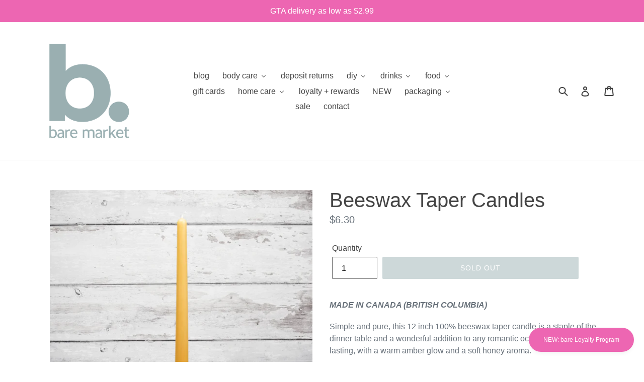

--- FILE ---
content_type: text/html; charset=utf-8
request_url: https://baremarket.ca/products/beeswax-taper-candles
body_size: 58675
content:
<!doctype html>
<!--[if IE 9]> <html class="ie9 no-js" lang="en"> <![endif]-->
<!--[if (gt IE 9)|!(IE)]><!--> <html class="no-js" lang="en"> <!--<![endif]-->
<head>
  <meta name="google-site-verification" content="xmcUyz5Oo7da2xY92Otezt7n8y1OOzkQetAK5vW8kPs" />
  <meta charset="utf-8">
  <meta http-equiv="X-UA-Compatible" content="IE=edge,chrome=1">
  <meta name="viewport" content="width=device-width,initial-scale=1">
  <meta name="theme-color" content="#9bb0b3">
  <link rel="canonical" href="https://baremarket.ca/products/beeswax-taper-candles"><link rel="shortcut icon" href="//baremarket.ca/cdn/shop/files/BM-RGB-Logomark_Aqua_1a4e9b98-543d-440d-a8c9-a5d2a318134a_32x32.png?v=1613782291" type="image/png"><title>Beeswax Taper Candles
&ndash; bare market</title><meta name="description" content="MADE IN CANADA (BRITISH COLUMBIA) Simple and pure, this 12 inch 100% beeswax taper candle is a staple of the dinner table and a wonderful addition to any romantic occasion. Long-lasting, with a warm amber glow and a soft honey aroma. Tip: Make sure your beeswax taper is snug and secure in a proper candle holder. If you"><!-- /snippets/social-meta-tags.liquid -->




<meta property="og:site_name" content="bare market">
<meta property="og:url" content="https://baremarket.ca/products/beeswax-taper-candles">
<meta property="og:title" content="Beeswax Taper Candles">
<meta property="og:type" content="product">
<meta property="og:description" content="MADE IN CANADA (BRITISH COLUMBIA) Simple and pure, this 12 inch 100% beeswax taper candle is a staple of the dinner table and a wonderful addition to any romantic occasion. Long-lasting, with a warm amber glow and a soft honey aroma. Tip: Make sure your beeswax taper is snug and secure in a proper candle holder. If you">

  <meta property="og:price:amount" content="6.30">
  <meta property="og:price:currency" content="CAD">

<meta property="og:image" content="http://baremarket.ca/cdn/shop/products/DSC_1149_32aa53be-cf0f-46f2-84ee-85c1ff027b5e_1200x1200.jpg?v=1643213721">
<meta property="og:image:secure_url" content="https://baremarket.ca/cdn/shop/products/DSC_1149_32aa53be-cf0f-46f2-84ee-85c1ff027b5e_1200x1200.jpg?v=1643213721">


<meta name="twitter:card" content="summary_large_image">
<meta name="twitter:title" content="Beeswax Taper Candles">
<meta name="twitter:description" content="MADE IN CANADA (BRITISH COLUMBIA) Simple and pure, this 12 inch 100% beeswax taper candle is a staple of the dinner table and a wonderful addition to any romantic occasion. Long-lasting, with a warm amber glow and a soft honey aroma. Tip: Make sure your beeswax taper is snug and secure in a proper candle holder. If you">


  <link href="//baremarket.ca/cdn/shop/t/12/assets/theme.scss.css?v=101784249248484990121720609026" rel="stylesheet" type="text/css" media="all" />
  



  <script>
    var theme = {
      strings: {
        addToCart: "Add to cart",
        soldOut: "Sold out",
        unavailable: "Unavailable",
        showMore: "Show More",
        showLess: "Show Less",
        addressError: "Error looking up that address",
        addressNoResults: "No results for that address",
        addressQueryLimit: "You have exceeded the Google API usage limit. Consider upgrading to a \u003ca href=\"https:\/\/developers.google.com\/maps\/premium\/usage-limits\"\u003ePremium Plan\u003c\/a\u003e.",
        authError: "There was a problem authenticating your Google Maps account."
      },
      moneyFormat: "${{amount}}"
    }

    document.documentElement.className = document.documentElement.className.replace('no-js', 'js');
  </script>

  <!--[if (lte IE 9) ]><script src="//baremarket.ca/cdn/shop/t/12/assets/match-media.min.js?v=22265819453975888031720531113" type="text/javascript"></script><![endif]--><!--[if (gt IE 9)|!(IE)]><!--><script src="//baremarket.ca/cdn/shop/t/12/assets/lazysizes.js?v=68441465964607740661720531113" async="async"></script><!--<![endif]-->
  <!--[if lte IE 9]><script src="//baremarket.ca/cdn/shop/t/12/assets/lazysizes.min.js?v=3390"></script><![endif]-->

  <!--[if (gt IE 9)|!(IE)]><!--><script src="//baremarket.ca/cdn/shop/t/12/assets/vendor.js?v=121857302354663160541720531113" defer="defer"></script><!--<![endif]-->
  <!--[if lte IE 9]><script src="//baremarket.ca/cdn/shop/t/12/assets/vendor.js?v=121857302354663160541720531113"></script><![endif]-->

  <!--[if (gt IE 9)|!(IE)]><!--><script src="//baremarket.ca/cdn/shop/t/12/assets/theme.js?v=109885491206123404891720531113" defer="defer"></script><!--<![endif]-->
  <!--[if lte IE 9]><script src="//baremarket.ca/cdn/shop/t/12/assets/theme.js?v=109885491206123404891720531113"></script><![endif]-->

  
  
  <script>window.performance && window.performance.mark && window.performance.mark('shopify.content_for_header.start');</script><meta id="shopify-digital-wallet" name="shopify-digital-wallet" content="/8168538170/digital_wallets/dialog">
<meta name="shopify-checkout-api-token" content="2cbc66fe5415269bb860b23e736e2d5e">
<meta id="in-context-paypal-metadata" data-shop-id="8168538170" data-venmo-supported="false" data-environment="production" data-locale="en_US" data-paypal-v4="true" data-currency="CAD">
<link rel="alternate" type="application/json+oembed" href="https://baremarket.ca/products/beeswax-taper-candles.oembed">
<script async="async" src="/checkouts/internal/preloads.js?locale=en-CA"></script>
<link rel="preconnect" href="https://shop.app" crossorigin="anonymous">
<script async="async" src="https://shop.app/checkouts/internal/preloads.js?locale=en-CA&shop_id=8168538170" crossorigin="anonymous"></script>
<script id="apple-pay-shop-capabilities" type="application/json">{"shopId":8168538170,"countryCode":"CA","currencyCode":"CAD","merchantCapabilities":["supports3DS"],"merchantId":"gid:\/\/shopify\/Shop\/8168538170","merchantName":"bare market","requiredBillingContactFields":["postalAddress","email","phone"],"requiredShippingContactFields":["postalAddress","email","phone"],"shippingType":"shipping","supportedNetworks":["visa","masterCard","discover","interac"],"total":{"type":"pending","label":"bare market","amount":"1.00"},"shopifyPaymentsEnabled":true,"supportsSubscriptions":true}</script>
<script id="shopify-features" type="application/json">{"accessToken":"2cbc66fe5415269bb860b23e736e2d5e","betas":["rich-media-storefront-analytics"],"domain":"baremarket.ca","predictiveSearch":true,"shopId":8168538170,"locale":"en"}</script>
<script>var Shopify = Shopify || {};
Shopify.shop = "baremarket.myshopify.com";
Shopify.locale = "en";
Shopify.currency = {"active":"CAD","rate":"1.0"};
Shopify.country = "CA";
Shopify.theme = {"name":"Scrollengine-Integration","id":169843851579,"schema_name":"Debut","schema_version":"3.1.1","theme_store_id":796,"role":"main"};
Shopify.theme.handle = "null";
Shopify.theme.style = {"id":null,"handle":null};
Shopify.cdnHost = "baremarket.ca/cdn";
Shopify.routes = Shopify.routes || {};
Shopify.routes.root = "/";</script>
<script type="module">!function(o){(o.Shopify=o.Shopify||{}).modules=!0}(window);</script>
<script>!function(o){function n(){var o=[];function n(){o.push(Array.prototype.slice.apply(arguments))}return n.q=o,n}var t=o.Shopify=o.Shopify||{};t.loadFeatures=n(),t.autoloadFeatures=n()}(window);</script>
<script>
  window.ShopifyPay = window.ShopifyPay || {};
  window.ShopifyPay.apiHost = "shop.app\/pay";
  window.ShopifyPay.redirectState = null;
</script>
<script id="shop-js-analytics" type="application/json">{"pageType":"product"}</script>
<script defer="defer" async type="module" src="//baremarket.ca/cdn/shopifycloud/shop-js/modules/v2/client.init-shop-cart-sync_BApSsMSl.en.esm.js"></script>
<script defer="defer" async type="module" src="//baremarket.ca/cdn/shopifycloud/shop-js/modules/v2/chunk.common_CBoos6YZ.esm.js"></script>
<script type="module">
  await import("//baremarket.ca/cdn/shopifycloud/shop-js/modules/v2/client.init-shop-cart-sync_BApSsMSl.en.esm.js");
await import("//baremarket.ca/cdn/shopifycloud/shop-js/modules/v2/chunk.common_CBoos6YZ.esm.js");

  window.Shopify.SignInWithShop?.initShopCartSync?.({"fedCMEnabled":true,"windoidEnabled":true});

</script>
<script>
  window.Shopify = window.Shopify || {};
  if (!window.Shopify.featureAssets) window.Shopify.featureAssets = {};
  window.Shopify.featureAssets['shop-js'] = {"shop-cart-sync":["modules/v2/client.shop-cart-sync_DJczDl9f.en.esm.js","modules/v2/chunk.common_CBoos6YZ.esm.js"],"init-fed-cm":["modules/v2/client.init-fed-cm_BzwGC0Wi.en.esm.js","modules/v2/chunk.common_CBoos6YZ.esm.js"],"init-windoid":["modules/v2/client.init-windoid_BS26ThXS.en.esm.js","modules/v2/chunk.common_CBoos6YZ.esm.js"],"shop-cash-offers":["modules/v2/client.shop-cash-offers_DthCPNIO.en.esm.js","modules/v2/chunk.common_CBoos6YZ.esm.js","modules/v2/chunk.modal_Bu1hFZFC.esm.js"],"shop-button":["modules/v2/client.shop-button_D_JX508o.en.esm.js","modules/v2/chunk.common_CBoos6YZ.esm.js"],"init-shop-email-lookup-coordinator":["modules/v2/client.init-shop-email-lookup-coordinator_DFwWcvrS.en.esm.js","modules/v2/chunk.common_CBoos6YZ.esm.js"],"shop-toast-manager":["modules/v2/client.shop-toast-manager_tEhgP2F9.en.esm.js","modules/v2/chunk.common_CBoos6YZ.esm.js"],"shop-login-button":["modules/v2/client.shop-login-button_DwLgFT0K.en.esm.js","modules/v2/chunk.common_CBoos6YZ.esm.js","modules/v2/chunk.modal_Bu1hFZFC.esm.js"],"avatar":["modules/v2/client.avatar_BTnouDA3.en.esm.js"],"init-shop-cart-sync":["modules/v2/client.init-shop-cart-sync_BApSsMSl.en.esm.js","modules/v2/chunk.common_CBoos6YZ.esm.js"],"pay-button":["modules/v2/client.pay-button_BuNmcIr_.en.esm.js","modules/v2/chunk.common_CBoos6YZ.esm.js"],"init-shop-for-new-customer-accounts":["modules/v2/client.init-shop-for-new-customer-accounts_DrjXSI53.en.esm.js","modules/v2/client.shop-login-button_DwLgFT0K.en.esm.js","modules/v2/chunk.common_CBoos6YZ.esm.js","modules/v2/chunk.modal_Bu1hFZFC.esm.js"],"init-customer-accounts-sign-up":["modules/v2/client.init-customer-accounts-sign-up_TlVCiykN.en.esm.js","modules/v2/client.shop-login-button_DwLgFT0K.en.esm.js","modules/v2/chunk.common_CBoos6YZ.esm.js","modules/v2/chunk.modal_Bu1hFZFC.esm.js"],"shop-follow-button":["modules/v2/client.shop-follow-button_C5D3XtBb.en.esm.js","modules/v2/chunk.common_CBoos6YZ.esm.js","modules/v2/chunk.modal_Bu1hFZFC.esm.js"],"checkout-modal":["modules/v2/client.checkout-modal_8TC_1FUY.en.esm.js","modules/v2/chunk.common_CBoos6YZ.esm.js","modules/v2/chunk.modal_Bu1hFZFC.esm.js"],"init-customer-accounts":["modules/v2/client.init-customer-accounts_C0Oh2ljF.en.esm.js","modules/v2/client.shop-login-button_DwLgFT0K.en.esm.js","modules/v2/chunk.common_CBoos6YZ.esm.js","modules/v2/chunk.modal_Bu1hFZFC.esm.js"],"lead-capture":["modules/v2/client.lead-capture_Cq0gfm7I.en.esm.js","modules/v2/chunk.common_CBoos6YZ.esm.js","modules/v2/chunk.modal_Bu1hFZFC.esm.js"],"shop-login":["modules/v2/client.shop-login_BmtnoEUo.en.esm.js","modules/v2/chunk.common_CBoos6YZ.esm.js","modules/v2/chunk.modal_Bu1hFZFC.esm.js"],"payment-terms":["modules/v2/client.payment-terms_BHOWV7U_.en.esm.js","modules/v2/chunk.common_CBoos6YZ.esm.js","modules/v2/chunk.modal_Bu1hFZFC.esm.js"]};
</script>
<script>(function() {
  var isLoaded = false;
  function asyncLoad() {
    if (isLoaded) return;
    isLoaded = true;
    var urls = ["https:\/\/chimpstatic.com\/mcjs-connected\/js\/users\/e19942ae61d42f2ee6fed2e79\/e9c5ffd9fac60d97ceb8f7043.js?shop=baremarket.myshopify.com","https:\/\/preorder.conversionbear.com\/widget\/widget.js?shop=baremarket.myshopify.com","https:\/\/cdn-app.sealsubscriptions.com\/shopify\/public\/js\/sealsubscriptions.js?shop=baremarket.myshopify.com"];
    for (var i = 0; i < urls.length; i++) {
      var s = document.createElement('script');
      s.type = 'text/javascript';
      s.async = true;
      s.src = urls[i];
      var x = document.getElementsByTagName('script')[0];
      x.parentNode.insertBefore(s, x);
    }
  };
  if(window.attachEvent) {
    window.attachEvent('onload', asyncLoad);
  } else {
    window.addEventListener('load', asyncLoad, false);
  }
})();</script>
<script id="__st">var __st={"a":8168538170,"offset":-18000,"reqid":"d8f84e8b-cb8b-4cf4-a6cb-65e631082a2b-1768893635","pageurl":"baremarket.ca\/products\/beeswax-taper-candles","u":"3d20a6bb91ed","p":"product","rtyp":"product","rid":6703658795094};</script>
<script>window.ShopifyPaypalV4VisibilityTracking = true;</script>
<script id="captcha-bootstrap">!function(){'use strict';const t='contact',e='account',n='new_comment',o=[[t,t],['blogs',n],['comments',n],[t,'customer']],c=[[e,'customer_login'],[e,'guest_login'],[e,'recover_customer_password'],[e,'create_customer']],r=t=>t.map((([t,e])=>`form[action*='/${t}']:not([data-nocaptcha='true']) input[name='form_type'][value='${e}']`)).join(','),a=t=>()=>t?[...document.querySelectorAll(t)].map((t=>t.form)):[];function s(){const t=[...o],e=r(t);return a(e)}const i='password',u='form_key',d=['recaptcha-v3-token','g-recaptcha-response','h-captcha-response',i],f=()=>{try{return window.sessionStorage}catch{return}},m='__shopify_v',_=t=>t.elements[u];function p(t,e,n=!1){try{const o=window.sessionStorage,c=JSON.parse(o.getItem(e)),{data:r}=function(t){const{data:e,action:n}=t;return t[m]||n?{data:e,action:n}:{data:t,action:n}}(c);for(const[e,n]of Object.entries(r))t.elements[e]&&(t.elements[e].value=n);n&&o.removeItem(e)}catch(o){console.error('form repopulation failed',{error:o})}}const l='form_type',E='cptcha';function T(t){t.dataset[E]=!0}const w=window,h=w.document,L='Shopify',v='ce_forms',y='captcha';let A=!1;((t,e)=>{const n=(g='f06e6c50-85a8-45c8-87d0-21a2b65856fe',I='https://cdn.shopify.com/shopifycloud/storefront-forms-hcaptcha/ce_storefront_forms_captcha_hcaptcha.v1.5.2.iife.js',D={infoText:'Protected by hCaptcha',privacyText:'Privacy',termsText:'Terms'},(t,e,n)=>{const o=w[L][v],c=o.bindForm;if(c)return c(t,g,e,D).then(n);var r;o.q.push([[t,g,e,D],n]),r=I,A||(h.body.append(Object.assign(h.createElement('script'),{id:'captcha-provider',async:!0,src:r})),A=!0)});var g,I,D;w[L]=w[L]||{},w[L][v]=w[L][v]||{},w[L][v].q=[],w[L][y]=w[L][y]||{},w[L][y].protect=function(t,e){n(t,void 0,e),T(t)},Object.freeze(w[L][y]),function(t,e,n,w,h,L){const[v,y,A,g]=function(t,e,n){const i=e?o:[],u=t?c:[],d=[...i,...u],f=r(d),m=r(i),_=r(d.filter((([t,e])=>n.includes(e))));return[a(f),a(m),a(_),s()]}(w,h,L),I=t=>{const e=t.target;return e instanceof HTMLFormElement?e:e&&e.form},D=t=>v().includes(t);t.addEventListener('submit',(t=>{const e=I(t);if(!e)return;const n=D(e)&&!e.dataset.hcaptchaBound&&!e.dataset.recaptchaBound,o=_(e),c=g().includes(e)&&(!o||!o.value);(n||c)&&t.preventDefault(),c&&!n&&(function(t){try{if(!f())return;!function(t){const e=f();if(!e)return;const n=_(t);if(!n)return;const o=n.value;o&&e.removeItem(o)}(t);const e=Array.from(Array(32),(()=>Math.random().toString(36)[2])).join('');!function(t,e){_(t)||t.append(Object.assign(document.createElement('input'),{type:'hidden',name:u})),t.elements[u].value=e}(t,e),function(t,e){const n=f();if(!n)return;const o=[...t.querySelectorAll(`input[type='${i}']`)].map((({name:t})=>t)),c=[...d,...o],r={};for(const[a,s]of new FormData(t).entries())c.includes(a)||(r[a]=s);n.setItem(e,JSON.stringify({[m]:1,action:t.action,data:r}))}(t,e)}catch(e){console.error('failed to persist form',e)}}(e),e.submit())}));const S=(t,e)=>{t&&!t.dataset[E]&&(n(t,e.some((e=>e===t))),T(t))};for(const o of['focusin','change'])t.addEventListener(o,(t=>{const e=I(t);D(e)&&S(e,y())}));const B=e.get('form_key'),M=e.get(l),P=B&&M;t.addEventListener('DOMContentLoaded',(()=>{const t=y();if(P)for(const e of t)e.elements[l].value===M&&p(e,B);[...new Set([...A(),...v().filter((t=>'true'===t.dataset.shopifyCaptcha))])].forEach((e=>S(e,t)))}))}(h,new URLSearchParams(w.location.search),n,t,e,['guest_login'])})(!0,!0)}();</script>
<script integrity="sha256-4kQ18oKyAcykRKYeNunJcIwy7WH5gtpwJnB7kiuLZ1E=" data-source-attribution="shopify.loadfeatures" defer="defer" src="//baremarket.ca/cdn/shopifycloud/storefront/assets/storefront/load_feature-a0a9edcb.js" crossorigin="anonymous"></script>
<script crossorigin="anonymous" defer="defer" src="//baremarket.ca/cdn/shopifycloud/storefront/assets/shopify_pay/storefront-65b4c6d7.js?v=20250812"></script>
<script data-source-attribution="shopify.dynamic_checkout.dynamic.init">var Shopify=Shopify||{};Shopify.PaymentButton=Shopify.PaymentButton||{isStorefrontPortableWallets:!0,init:function(){window.Shopify.PaymentButton.init=function(){};var t=document.createElement("script");t.src="https://baremarket.ca/cdn/shopifycloud/portable-wallets/latest/portable-wallets.en.js",t.type="module",document.head.appendChild(t)}};
</script>
<script data-source-attribution="shopify.dynamic_checkout.buyer_consent">
  function portableWalletsHideBuyerConsent(e){var t=document.getElementById("shopify-buyer-consent"),n=document.getElementById("shopify-subscription-policy-button");t&&n&&(t.classList.add("hidden"),t.setAttribute("aria-hidden","true"),n.removeEventListener("click",e))}function portableWalletsShowBuyerConsent(e){var t=document.getElementById("shopify-buyer-consent"),n=document.getElementById("shopify-subscription-policy-button");t&&n&&(t.classList.remove("hidden"),t.removeAttribute("aria-hidden"),n.addEventListener("click",e))}window.Shopify?.PaymentButton&&(window.Shopify.PaymentButton.hideBuyerConsent=portableWalletsHideBuyerConsent,window.Shopify.PaymentButton.showBuyerConsent=portableWalletsShowBuyerConsent);
</script>
<script data-source-attribution="shopify.dynamic_checkout.cart.bootstrap">document.addEventListener("DOMContentLoaded",(function(){function t(){return document.querySelector("shopify-accelerated-checkout-cart, shopify-accelerated-checkout")}if(t())Shopify.PaymentButton.init();else{new MutationObserver((function(e,n){t()&&(Shopify.PaymentButton.init(),n.disconnect())})).observe(document.body,{childList:!0,subtree:!0})}}));
</script>
<link id="shopify-accelerated-checkout-styles" rel="stylesheet" media="screen" href="https://baremarket.ca/cdn/shopifycloud/portable-wallets/latest/accelerated-checkout-backwards-compat.css" crossorigin="anonymous">
<style id="shopify-accelerated-checkout-cart">
        #shopify-buyer-consent {
  margin-top: 1em;
  display: inline-block;
  width: 100%;
}

#shopify-buyer-consent.hidden {
  display: none;
}

#shopify-subscription-policy-button {
  background: none;
  border: none;
  padding: 0;
  text-decoration: underline;
  font-size: inherit;
  cursor: pointer;
}

#shopify-subscription-policy-button::before {
  box-shadow: none;
}

      </style>

<script>window.performance && window.performance.mark && window.performance.mark('shopify.content_for_header.end');</script>
<script>window.is_hulkpo_installed=true</script>  
<!-- Start of Judge.me Core -->
<link rel="dns-prefetch" href="https://cdn.judge.me/">
<script data-cfasync='false' class='jdgm-settings-script'>window.jdgmSettings={"pagination":5,"disable_web_reviews":false,"badge_no_review_text":"No reviews","badge_n_reviews_text":"{{ n }} review/reviews","badge_star_color":"#9bb0b3","hide_badge_preview_if_no_reviews":true,"badge_hide_text":false,"enforce_center_preview_badge":false,"widget_title":"Customer Reviews","widget_open_form_text":"Write a review","widget_close_form_text":"Cancel review","widget_refresh_page_text":"Refresh page","widget_summary_text":"Based on {{ number_of_reviews }} review/reviews","widget_no_review_text":"Be the first to write a review","widget_name_field_text":"Display name","widget_verified_name_field_text":"Verified Name (public)","widget_name_placeholder_text":"Display name","widget_required_field_error_text":"This field is required.","widget_email_field_text":"Email address","widget_verified_email_field_text":"Verified Email (private, can not be edited)","widget_email_placeholder_text":"Your email address","widget_email_field_error_text":"Please enter a valid email address.","widget_rating_field_text":"Rating","widget_review_title_field_text":"Review Title","widget_review_title_placeholder_text":"Give your review a title","widget_review_body_field_text":"Review content","widget_review_body_placeholder_text":"Start writing here...","widget_pictures_field_text":"Picture/Video (optional)","widget_submit_review_text":"Submit Review","widget_submit_verified_review_text":"Submit Verified Review","widget_submit_success_msg_with_auto_publish":"Thank you! Please refresh the page in a few moments to see your review. You can remove or edit your review by logging into \u003ca href='https://judge.me/login' target='_blank' rel='nofollow noopener'\u003eJudge.me\u003c/a\u003e","widget_submit_success_msg_no_auto_publish":"Thank you! Your review will be published as soon as it is approved by the shop admin. You can remove or edit your review by logging into \u003ca href='https://judge.me/login' target='_blank' rel='nofollow noopener'\u003eJudge.me\u003c/a\u003e","widget_show_default_reviews_out_of_total_text":"Showing {{ n_reviews_shown }} out of {{ n_reviews }} reviews.","widget_show_all_link_text":"Show all","widget_show_less_link_text":"Show less","widget_author_said_text":"{{ reviewer_name }} said:","widget_days_text":"{{ n }} days ago","widget_weeks_text":"{{ n }} week/weeks ago","widget_months_text":"{{ n }} month/months ago","widget_years_text":"{{ n }} year/years ago","widget_yesterday_text":"Yesterday","widget_today_text":"Today","widget_replied_text":"\u003e\u003e {{ shop_name }} replied:","widget_read_more_text":"Read more","widget_reviewer_name_as_initial":"","widget_rating_filter_color":"#fbcd0a","widget_rating_filter_see_all_text":"See all reviews","widget_sorting_most_recent_text":"Most Recent","widget_sorting_highest_rating_text":"Highest Rating","widget_sorting_lowest_rating_text":"Lowest Rating","widget_sorting_with_pictures_text":"Only Pictures","widget_sorting_most_helpful_text":"Most Helpful","widget_open_question_form_text":"Ask a question","widget_reviews_subtab_text":"Reviews","widget_questions_subtab_text":"Questions","widget_question_label_text":"Question","widget_answer_label_text":"Answer","widget_question_placeholder_text":"Write your question here","widget_submit_question_text":"Submit Question","widget_question_submit_success_text":"Thank you for your question! We will notify you once it gets answered.","widget_star_color":"#9bb0b3","verified_badge_text":"Verified","verified_badge_bg_color":"","verified_badge_text_color":"","verified_badge_placement":"left-of-reviewer-name","widget_review_max_height":"","widget_hide_border":false,"widget_social_share":false,"widget_thumb":false,"widget_review_location_show":false,"widget_location_format":"","all_reviews_include_out_of_store_products":true,"all_reviews_out_of_store_text":"(out of store)","all_reviews_pagination":100,"all_reviews_product_name_prefix_text":"about","enable_review_pictures":true,"enable_question_anwser":false,"widget_theme":"default","review_date_format":"mm/dd/yyyy","default_sort_method":"most-recent","widget_product_reviews_subtab_text":"Product Reviews","widget_shop_reviews_subtab_text":"Shop Reviews","widget_other_products_reviews_text":"Reviews for other products","widget_store_reviews_subtab_text":"Store reviews","widget_no_store_reviews_text":"This store hasn't received any reviews yet","widget_web_restriction_product_reviews_text":"This product hasn't received any reviews yet","widget_no_items_text":"No items found","widget_show_more_text":"Show more","widget_write_a_store_review_text":"Write a Store Review","widget_other_languages_heading":"Reviews in Other Languages","widget_translate_review_text":"Translate review to {{ language }}","widget_translating_review_text":"Translating...","widget_show_original_translation_text":"Show original ({{ language }})","widget_translate_review_failed_text":"Review couldn't be translated.","widget_translate_review_retry_text":"Retry","widget_translate_review_try_again_later_text":"Try again later","show_product_url_for_grouped_product":false,"widget_sorting_pictures_first_text":"Pictures First","show_pictures_on_all_rev_page_mobile":false,"show_pictures_on_all_rev_page_desktop":false,"floating_tab_hide_mobile_install_preference":false,"floating_tab_button_name":"★ Reviews","floating_tab_title":"Let customers speak for us","floating_tab_button_color":"","floating_tab_button_background_color":"","floating_tab_url":"","floating_tab_url_enabled":false,"floating_tab_tab_style":"text","all_reviews_text_badge_text":"Customers rate us {{ shop.metafields.judgeme.all_reviews_rating | round: 1 }}/5 based on {{ shop.metafields.judgeme.all_reviews_count }} reviews.","all_reviews_text_badge_text_branded_style":"{{ shop.metafields.judgeme.all_reviews_rating | round: 1 }} out of 5 stars based on {{ shop.metafields.judgeme.all_reviews_count }} reviews","is_all_reviews_text_badge_a_link":false,"show_stars_for_all_reviews_text_badge":false,"all_reviews_text_badge_url":"","all_reviews_text_style":"text","all_reviews_text_color_style":"judgeme_brand_color","all_reviews_text_color":"#108474","all_reviews_text_show_jm_brand":true,"featured_carousel_show_header":true,"featured_carousel_title":"Let customers speak for us","testimonials_carousel_title":"Customers are saying","videos_carousel_title":"Real customer stories","cards_carousel_title":"Customers are saying","featured_carousel_count_text":"from {{ n }} reviews","featured_carousel_add_link_to_all_reviews_page":false,"featured_carousel_url":"","featured_carousel_show_images":true,"featured_carousel_autoslide_interval":5,"featured_carousel_arrows_on_the_sides":true,"featured_carousel_height":250,"featured_carousel_width":80,"featured_carousel_image_size":0,"featured_carousel_image_height":250,"featured_carousel_arrow_color":"#eeeeee","verified_count_badge_style":"vintage","verified_count_badge_orientation":"horizontal","verified_count_badge_color_style":"judgeme_brand_color","verified_count_badge_color":"#108474","is_verified_count_badge_a_link":false,"verified_count_badge_url":"","verified_count_badge_show_jm_brand":true,"widget_rating_preset_default":5,"widget_first_sub_tab":"product-reviews","widget_show_histogram":true,"widget_histogram_use_custom_color":false,"widget_pagination_use_custom_color":false,"widget_star_use_custom_color":true,"widget_verified_badge_use_custom_color":false,"widget_write_review_use_custom_color":false,"picture_reminder_submit_button":"Upload Pictures","enable_review_videos":false,"mute_video_by_default":false,"widget_sorting_videos_first_text":"Videos First","widget_review_pending_text":"Pending","featured_carousel_items_for_large_screen":3,"social_share_options_order":"Facebook,Twitter","remove_microdata_snippet":true,"disable_json_ld":false,"enable_json_ld_products":false,"preview_badge_show_question_text":false,"preview_badge_no_question_text":"No questions","preview_badge_n_question_text":"{{ number_of_questions }} question/questions","qa_badge_show_icon":false,"qa_badge_position":"same-row","remove_judgeme_branding":false,"widget_add_search_bar":false,"widget_search_bar_placeholder":"Search","widget_sorting_verified_only_text":"Verified only","featured_carousel_theme":"aligned","featured_carousel_show_rating":true,"featured_carousel_show_title":true,"featured_carousel_show_body":true,"featured_carousel_show_date":false,"featured_carousel_show_reviewer":true,"featured_carousel_show_product":false,"featured_carousel_header_background_color":"#108474","featured_carousel_header_text_color":"#ffffff","featured_carousel_name_product_separator":"reviewed","featured_carousel_full_star_background":"#108474","featured_carousel_empty_star_background":"#dadada","featured_carousel_vertical_theme_background":"#f9fafb","featured_carousel_verified_badge_enable":false,"featured_carousel_verified_badge_color":"#108474","featured_carousel_border_style":"round","featured_carousel_review_line_length_limit":3,"featured_carousel_more_reviews_button_text":"Read more reviews","featured_carousel_view_product_button_text":"View product","all_reviews_page_load_reviews_on":"scroll","all_reviews_page_load_more_text":"Load More Reviews","disable_fb_tab_reviews":false,"enable_ajax_cdn_cache":false,"widget_advanced_speed_features":5,"widget_public_name_text":"displayed publicly like","default_reviewer_name":"John Smith","default_reviewer_name_has_non_latin":true,"widget_reviewer_anonymous":"Anonymous","medals_widget_title":"Judge.me Review Medals","medals_widget_background_color":"#f9fafb","medals_widget_position":"footer_all_pages","medals_widget_border_color":"#f9fafb","medals_widget_verified_text_position":"left","medals_widget_use_monochromatic_version":false,"medals_widget_elements_color":"#108474","show_reviewer_avatar":true,"widget_invalid_yt_video_url_error_text":"Not a YouTube video URL","widget_max_length_field_error_text":"Please enter no more than {0} characters.","widget_show_country_flag":false,"widget_show_collected_via_shop_app":true,"widget_verified_by_shop_badge_style":"light","widget_verified_by_shop_text":"Verified by Shop","widget_show_photo_gallery":false,"widget_load_with_code_splitting":true,"widget_ugc_install_preference":false,"widget_ugc_title":"Made by us, Shared by you","widget_ugc_subtitle":"Tag us to see your picture featured in our page","widget_ugc_arrows_color":"#ffffff","widget_ugc_primary_button_text":"Buy Now","widget_ugc_primary_button_background_color":"#108474","widget_ugc_primary_button_text_color":"#ffffff","widget_ugc_primary_button_border_width":"0","widget_ugc_primary_button_border_style":"none","widget_ugc_primary_button_border_color":"#108474","widget_ugc_primary_button_border_radius":"25","widget_ugc_secondary_button_text":"Load More","widget_ugc_secondary_button_background_color":"#ffffff","widget_ugc_secondary_button_text_color":"#108474","widget_ugc_secondary_button_border_width":"2","widget_ugc_secondary_button_border_style":"solid","widget_ugc_secondary_button_border_color":"#108474","widget_ugc_secondary_button_border_radius":"25","widget_ugc_reviews_button_text":"View Reviews","widget_ugc_reviews_button_background_color":"#ffffff","widget_ugc_reviews_button_text_color":"#108474","widget_ugc_reviews_button_border_width":"2","widget_ugc_reviews_button_border_style":"solid","widget_ugc_reviews_button_border_color":"#108474","widget_ugc_reviews_button_border_radius":"25","widget_ugc_reviews_button_link_to":"judgeme-reviews-page","widget_ugc_show_post_date":true,"widget_ugc_max_width":"800","widget_rating_metafield_value_type":true,"widget_primary_color":"#9bb0b3","widget_enable_secondary_color":false,"widget_secondary_color":"#edf5f5","widget_summary_average_rating_text":"{{ average_rating }} out of 5","widget_media_grid_title":"Customer photos \u0026 videos","widget_media_grid_see_more_text":"See more","widget_round_style":false,"widget_show_product_medals":false,"widget_verified_by_judgeme_text":"Verified by Judge.me","widget_show_store_medals":true,"widget_verified_by_judgeme_text_in_store_medals":"Verified by Judge.me","widget_media_field_exceed_quantity_message":"Sorry, we can only accept {{ max_media }} for one review.","widget_media_field_exceed_limit_message":"{{ file_name }} is too large, please select a {{ media_type }} less than {{ size_limit }}MB.","widget_review_submitted_text":"Review Submitted!","widget_question_submitted_text":"Question Submitted!","widget_close_form_text_question":"Cancel","widget_write_your_answer_here_text":"Write your answer here","widget_enabled_branded_link":true,"widget_show_collected_by_judgeme":false,"widget_reviewer_name_color":"","widget_write_review_text_color":"","widget_write_review_bg_color":"","widget_collected_by_judgeme_text":"collected by Judge.me","widget_pagination_type":"standard","widget_load_more_text":"Load More","widget_load_more_color":"#108474","widget_full_review_text":"Full Review","widget_read_more_reviews_text":"Read More Reviews","widget_read_questions_text":"Read Questions","widget_questions_and_answers_text":"Questions \u0026 Answers","widget_verified_by_text":"Verified by","widget_verified_text":"Verified","widget_number_of_reviews_text":"{{ number_of_reviews }} reviews","widget_back_button_text":"Back","widget_next_button_text":"Next","widget_custom_forms_filter_button":"Filters","custom_forms_style":"vertical","widget_show_review_information":false,"how_reviews_are_collected":"How reviews are collected?","widget_show_review_keywords":false,"widget_gdpr_statement":"How we use your data: We'll only contact you about the review you left, and only if necessary. By submitting your review, you agree to Judge.me's \u003ca href='https://judge.me/terms' target='_blank' rel='nofollow noopener'\u003eterms\u003c/a\u003e, \u003ca href='https://judge.me/privacy' target='_blank' rel='nofollow noopener'\u003eprivacy\u003c/a\u003e and \u003ca href='https://judge.me/content-policy' target='_blank' rel='nofollow noopener'\u003econtent\u003c/a\u003e policies.","widget_multilingual_sorting_enabled":false,"widget_translate_review_content_enabled":false,"widget_translate_review_content_method":"manual","popup_widget_review_selection":"automatically_with_pictures","popup_widget_round_border_style":true,"popup_widget_show_title":true,"popup_widget_show_body":true,"popup_widget_show_reviewer":false,"popup_widget_show_product":true,"popup_widget_show_pictures":true,"popup_widget_use_review_picture":true,"popup_widget_show_on_home_page":true,"popup_widget_show_on_product_page":true,"popup_widget_show_on_collection_page":true,"popup_widget_show_on_cart_page":true,"popup_widget_position":"bottom_left","popup_widget_first_review_delay":5,"popup_widget_duration":5,"popup_widget_interval":5,"popup_widget_review_count":5,"popup_widget_hide_on_mobile":true,"review_snippet_widget_round_border_style":true,"review_snippet_widget_card_color":"#FFFFFF","review_snippet_widget_slider_arrows_background_color":"#FFFFFF","review_snippet_widget_slider_arrows_color":"#000000","review_snippet_widget_star_color":"#108474","show_product_variant":false,"all_reviews_product_variant_label_text":"Variant: ","widget_show_verified_branding":false,"widget_ai_summary_title":"Customers say","widget_ai_summary_disclaimer":"AI-powered review summary based on recent customer reviews","widget_show_ai_summary":false,"widget_show_ai_summary_bg":false,"widget_show_review_title_input":true,"redirect_reviewers_invited_via_email":"review_widget","request_store_review_after_product_review":false,"request_review_other_products_in_order":false,"review_form_color_scheme":"default","review_form_corner_style":"square","review_form_star_color":{},"review_form_text_color":"#333333","review_form_background_color":"#ffffff","review_form_field_background_color":"#fafafa","review_form_button_color":{},"review_form_button_text_color":"#ffffff","review_form_modal_overlay_color":"#000000","review_content_screen_title_text":"How would you rate this product?","review_content_introduction_text":"We would love it if you would share a bit about your experience.","store_review_form_title_text":"How would you rate this store?","store_review_form_introduction_text":"We would love it if you would share a bit about your experience.","show_review_guidance_text":true,"one_star_review_guidance_text":"Poor","five_star_review_guidance_text":"Great","customer_information_screen_title_text":"About you","customer_information_introduction_text":"Please tell us more about you.","custom_questions_screen_title_text":"Your experience in more detail","custom_questions_introduction_text":"Here are a few questions to help us understand more about your experience.","review_submitted_screen_title_text":"Thanks for your review!","review_submitted_screen_thank_you_text":"We are processing it and it will appear on the store soon.","review_submitted_screen_email_verification_text":"Please confirm your email by clicking the link we just sent you. This helps us keep reviews authentic.","review_submitted_request_store_review_text":"Would you like to share your experience of shopping with us?","review_submitted_review_other_products_text":"Would you like to review these products?","store_review_screen_title_text":"Would you like to share your experience of shopping with us?","store_review_introduction_text":"We value your feedback and use it to improve. Please share any thoughts or suggestions you have.","reviewer_media_screen_title_picture_text":"Share a picture","reviewer_media_introduction_picture_text":"Upload a photo to support your review.","reviewer_media_screen_title_video_text":"Share a video","reviewer_media_introduction_video_text":"Upload a video to support your review.","reviewer_media_screen_title_picture_or_video_text":"Share a picture or video","reviewer_media_introduction_picture_or_video_text":"Upload a photo or video to support your review.","reviewer_media_youtube_url_text":"Paste your Youtube URL here","advanced_settings_next_step_button_text":"Next","advanced_settings_close_review_button_text":"Close","modal_write_review_flow":false,"write_review_flow_required_text":"Required","write_review_flow_privacy_message_text":"We respect your privacy.","write_review_flow_anonymous_text":"Post review as anonymous","write_review_flow_visibility_text":"This won't be visible to other customers.","write_review_flow_multiple_selection_help_text":"Select as many as you like","write_review_flow_single_selection_help_text":"Select one option","write_review_flow_required_field_error_text":"This field is required","write_review_flow_invalid_email_error_text":"Please enter a valid email address","write_review_flow_max_length_error_text":"Max. {{ max_length }} characters.","write_review_flow_media_upload_text":"\u003cb\u003eClick to upload\u003c/b\u003e or drag and drop","write_review_flow_gdpr_statement":"We'll only contact you about your review if necessary. By submitting your review, you agree to our \u003ca href='https://judge.me/terms' target='_blank' rel='nofollow noopener'\u003eterms and conditions\u003c/a\u003e and \u003ca href='https://judge.me/privacy' target='_blank' rel='nofollow noopener'\u003eprivacy policy\u003c/a\u003e.","rating_only_reviews_enabled":false,"show_negative_reviews_help_screen":false,"new_review_flow_help_screen_rating_threshold":3,"negative_review_resolution_screen_title_text":"Tell us more","negative_review_resolution_text":"Your experience matters to us. If there were issues with your purchase, we're here to help. Feel free to reach out to us, we'd love the opportunity to make things right.","negative_review_resolution_button_text":"Contact us","negative_review_resolution_proceed_with_review_text":"Leave a review","negative_review_resolution_subject":"Issue with purchase from {{ shop_name }}.{{ order_name }}","preview_badge_collection_page_install_status":false,"widget_review_custom_css":"","preview_badge_custom_css":"","preview_badge_stars_count":"5-stars","featured_carousel_custom_css":"","floating_tab_custom_css":"","all_reviews_widget_custom_css":"","medals_widget_custom_css":"","verified_badge_custom_css":"","all_reviews_text_custom_css":"","transparency_badges_collected_via_store_invite":false,"transparency_badges_from_another_provider":false,"transparency_badges_collected_from_store_visitor":false,"transparency_badges_collected_by_verified_review_provider":false,"transparency_badges_earned_reward":false,"transparency_badges_collected_via_store_invite_text":"Review collected via store invitation","transparency_badges_from_another_provider_text":"Review collected from another provider","transparency_badges_collected_from_store_visitor_text":"Review collected from a store visitor","transparency_badges_written_in_google_text":"Review written in Google","transparency_badges_written_in_etsy_text":"Review written in Etsy","transparency_badges_written_in_shop_app_text":"Review written in Shop App","transparency_badges_earned_reward_text":"Review earned a reward for future purchase","product_review_widget_per_page":10,"widget_store_review_label_text":"Review about the store","checkout_comment_extension_title_on_product_page":"Customer Comments","checkout_comment_extension_num_latest_comment_show":5,"checkout_comment_extension_format":"name_and_timestamp","checkout_comment_customer_name":"last_initial","checkout_comment_comment_notification":true,"preview_badge_collection_page_install_preference":true,"preview_badge_home_page_install_preference":false,"preview_badge_product_page_install_preference":true,"review_widget_install_preference":"","review_carousel_install_preference":true,"floating_reviews_tab_install_preference":"none","verified_reviews_count_badge_install_preference":false,"all_reviews_text_install_preference":false,"review_widget_best_location":true,"judgeme_medals_install_preference":false,"review_widget_revamp_enabled":false,"review_widget_qna_enabled":false,"review_widget_header_theme":"minimal","review_widget_widget_title_enabled":true,"review_widget_header_text_size":"medium","review_widget_header_text_weight":"regular","review_widget_average_rating_style":"compact","review_widget_bar_chart_enabled":true,"review_widget_bar_chart_type":"numbers","review_widget_bar_chart_style":"standard","review_widget_expanded_media_gallery_enabled":false,"review_widget_reviews_section_theme":"standard","review_widget_image_style":"thumbnails","review_widget_review_image_ratio":"square","review_widget_stars_size":"medium","review_widget_verified_badge":"standard_text","review_widget_review_title_text_size":"medium","review_widget_review_text_size":"medium","review_widget_review_text_length":"medium","review_widget_number_of_columns_desktop":3,"review_widget_carousel_transition_speed":5,"review_widget_custom_questions_answers_display":"always","review_widget_button_text_color":"#FFFFFF","review_widget_text_color":"#000000","review_widget_lighter_text_color":"#7B7B7B","review_widget_corner_styling":"soft","review_widget_review_word_singular":"review","review_widget_review_word_plural":"reviews","review_widget_voting_label":"Helpful?","review_widget_shop_reply_label":"Reply from {{ shop_name }}:","review_widget_filters_title":"Filters","qna_widget_question_word_singular":"Question","qna_widget_question_word_plural":"Questions","qna_widget_answer_reply_label":"Answer from {{ answerer_name }}:","qna_content_screen_title_text":"Ask a question about this product","qna_widget_question_required_field_error_text":"Please enter your question.","qna_widget_flow_gdpr_statement":"We'll only contact you about your question if necessary. By submitting your question, you agree to our \u003ca href='https://judge.me/terms' target='_blank' rel='nofollow noopener'\u003eterms and conditions\u003c/a\u003e and \u003ca href='https://judge.me/privacy' target='_blank' rel='nofollow noopener'\u003eprivacy policy\u003c/a\u003e.","qna_widget_question_submitted_text":"Thanks for your question!","qna_widget_close_form_text_question":"Close","qna_widget_question_submit_success_text":"We’ll notify you by email when your question is answered.","all_reviews_widget_v2025_enabled":false,"all_reviews_widget_v2025_header_theme":"default","all_reviews_widget_v2025_widget_title_enabled":true,"all_reviews_widget_v2025_header_text_size":"medium","all_reviews_widget_v2025_header_text_weight":"regular","all_reviews_widget_v2025_average_rating_style":"compact","all_reviews_widget_v2025_bar_chart_enabled":true,"all_reviews_widget_v2025_bar_chart_type":"numbers","all_reviews_widget_v2025_bar_chart_style":"standard","all_reviews_widget_v2025_expanded_media_gallery_enabled":false,"all_reviews_widget_v2025_show_store_medals":true,"all_reviews_widget_v2025_show_photo_gallery":true,"all_reviews_widget_v2025_show_review_keywords":false,"all_reviews_widget_v2025_show_ai_summary":false,"all_reviews_widget_v2025_show_ai_summary_bg":false,"all_reviews_widget_v2025_add_search_bar":false,"all_reviews_widget_v2025_default_sort_method":"most-recent","all_reviews_widget_v2025_reviews_per_page":10,"all_reviews_widget_v2025_reviews_section_theme":"default","all_reviews_widget_v2025_image_style":"thumbnails","all_reviews_widget_v2025_review_image_ratio":"square","all_reviews_widget_v2025_stars_size":"medium","all_reviews_widget_v2025_verified_badge":"bold_badge","all_reviews_widget_v2025_review_title_text_size":"medium","all_reviews_widget_v2025_review_text_size":"medium","all_reviews_widget_v2025_review_text_length":"medium","all_reviews_widget_v2025_number_of_columns_desktop":3,"all_reviews_widget_v2025_carousel_transition_speed":5,"all_reviews_widget_v2025_custom_questions_answers_display":"always","all_reviews_widget_v2025_show_product_variant":false,"all_reviews_widget_v2025_show_reviewer_avatar":true,"all_reviews_widget_v2025_reviewer_name_as_initial":"","all_reviews_widget_v2025_review_location_show":false,"all_reviews_widget_v2025_location_format":"","all_reviews_widget_v2025_show_country_flag":false,"all_reviews_widget_v2025_verified_by_shop_badge_style":"light","all_reviews_widget_v2025_social_share":false,"all_reviews_widget_v2025_social_share_options_order":"Facebook,Twitter,LinkedIn,Pinterest","all_reviews_widget_v2025_pagination_type":"standard","all_reviews_widget_v2025_button_text_color":"#FFFFFF","all_reviews_widget_v2025_text_color":"#000000","all_reviews_widget_v2025_lighter_text_color":"#7B7B7B","all_reviews_widget_v2025_corner_styling":"soft","all_reviews_widget_v2025_title":"Customer reviews","all_reviews_widget_v2025_ai_summary_title":"Customers say about this store","all_reviews_widget_v2025_no_review_text":"Be the first to write a review","platform":"shopify","branding_url":"https://app.judge.me/reviews/stores/baremarket.ca","branding_text":"Powered by Judge.me","locale":"en","reply_name":"bare market","widget_version":"3.0","footer":true,"autopublish":true,"review_dates":true,"enable_custom_form":false,"shop_use_review_site":true,"shop_locale":"en","enable_multi_locales_translations":false,"show_review_title_input":true,"review_verification_email_status":"always","can_be_branded":true,"reply_name_text":"bare market"};</script> <style class='jdgm-settings-style'>.jdgm-xx{left:0}:root{--jdgm-primary-color: #9bb0b3;--jdgm-secondary-color: rgba(155,176,179,0.1);--jdgm-star-color: #9bb0b3;--jdgm-write-review-text-color: white;--jdgm-write-review-bg-color: #9bb0b3;--jdgm-paginate-color: #9bb0b3;--jdgm-border-radius: 0;--jdgm-reviewer-name-color: #9bb0b3}.jdgm-histogram__bar-content{background-color:#9bb0b3}.jdgm-rev[data-verified-buyer=true] .jdgm-rev__icon.jdgm-rev__icon:after,.jdgm-rev__buyer-badge.jdgm-rev__buyer-badge{color:white;background-color:#9bb0b3}.jdgm-review-widget--small .jdgm-gallery.jdgm-gallery .jdgm-gallery__thumbnail-link:nth-child(8) .jdgm-gallery__thumbnail-wrapper.jdgm-gallery__thumbnail-wrapper:before{content:"See more"}@media only screen and (min-width: 768px){.jdgm-gallery.jdgm-gallery .jdgm-gallery__thumbnail-link:nth-child(8) .jdgm-gallery__thumbnail-wrapper.jdgm-gallery__thumbnail-wrapper:before{content:"See more"}}.jdgm-preview-badge .jdgm-star.jdgm-star{color:#9bb0b3}.jdgm-prev-badge[data-average-rating='0.00']{display:none !important}.jdgm-author-all-initials{display:none !important}.jdgm-author-last-initial{display:none !important}.jdgm-rev-widg__title{visibility:hidden}.jdgm-rev-widg__summary-text{visibility:hidden}.jdgm-prev-badge__text{visibility:hidden}.jdgm-rev__prod-link-prefix:before{content:'about'}.jdgm-rev__variant-label:before{content:'Variant: '}.jdgm-rev__out-of-store-text:before{content:'(out of store)'}@media only screen and (min-width: 768px){.jdgm-rev__pics .jdgm-rev_all-rev-page-picture-separator,.jdgm-rev__pics .jdgm-rev__product-picture{display:none}}@media only screen and (max-width: 768px){.jdgm-rev__pics .jdgm-rev_all-rev-page-picture-separator,.jdgm-rev__pics .jdgm-rev__product-picture{display:none}}.jdgm-preview-badge[data-template="index"]{display:none !important}.jdgm-verified-count-badget[data-from-snippet="true"]{display:none !important}.jdgm-all-reviews-text[data-from-snippet="true"]{display:none !important}.jdgm-medals-section[data-from-snippet="true"]{display:none !important}.jdgm-ugc-media-wrapper[data-from-snippet="true"]{display:none !important}.jdgm-rev__transparency-badge[data-badge-type="review_collected_via_store_invitation"]{display:none !important}.jdgm-rev__transparency-badge[data-badge-type="review_collected_from_another_provider"]{display:none !important}.jdgm-rev__transparency-badge[data-badge-type="review_collected_from_store_visitor"]{display:none !important}.jdgm-rev__transparency-badge[data-badge-type="review_written_in_etsy"]{display:none !important}.jdgm-rev__transparency-badge[data-badge-type="review_written_in_google_business"]{display:none !important}.jdgm-rev__transparency-badge[data-badge-type="review_written_in_shop_app"]{display:none !important}.jdgm-rev__transparency-badge[data-badge-type="review_earned_for_future_purchase"]{display:none !important}.jdgm-review-snippet-widget .jdgm-rev-snippet-widget__cards-container .jdgm-rev-snippet-card{border-radius:8px;background:#fff}.jdgm-review-snippet-widget .jdgm-rev-snippet-widget__cards-container .jdgm-rev-snippet-card__rev-rating .jdgm-star{color:#108474}.jdgm-review-snippet-widget .jdgm-rev-snippet-widget__prev-btn,.jdgm-review-snippet-widget .jdgm-rev-snippet-widget__next-btn{border-radius:50%;background:#fff}.jdgm-review-snippet-widget .jdgm-rev-snippet-widget__prev-btn>svg,.jdgm-review-snippet-widget .jdgm-rev-snippet-widget__next-btn>svg{fill:#000}.jdgm-full-rev-modal.rev-snippet-widget .jm-mfp-container .jm-mfp-content,.jdgm-full-rev-modal.rev-snippet-widget .jm-mfp-container .jdgm-full-rev__icon,.jdgm-full-rev-modal.rev-snippet-widget .jm-mfp-container .jdgm-full-rev__pic-img,.jdgm-full-rev-modal.rev-snippet-widget .jm-mfp-container .jdgm-full-rev__reply{border-radius:8px}.jdgm-full-rev-modal.rev-snippet-widget .jm-mfp-container .jdgm-full-rev[data-verified-buyer="true"] .jdgm-full-rev__icon::after{border-radius:8px}.jdgm-full-rev-modal.rev-snippet-widget .jm-mfp-container .jdgm-full-rev .jdgm-rev__buyer-badge{border-radius:calc( 8px / 2 )}.jdgm-full-rev-modal.rev-snippet-widget .jm-mfp-container .jdgm-full-rev .jdgm-full-rev__replier::before{content:'bare market'}.jdgm-full-rev-modal.rev-snippet-widget .jm-mfp-container .jdgm-full-rev .jdgm-full-rev__product-button{border-radius:calc( 8px * 6 )}
</style> <style class='jdgm-settings-style'></style>

  
  
  
  <style class='jdgm-miracle-styles'>
  @-webkit-keyframes jdgm-spin{0%{-webkit-transform:rotate(0deg);-ms-transform:rotate(0deg);transform:rotate(0deg)}100%{-webkit-transform:rotate(359deg);-ms-transform:rotate(359deg);transform:rotate(359deg)}}@keyframes jdgm-spin{0%{-webkit-transform:rotate(0deg);-ms-transform:rotate(0deg);transform:rotate(0deg)}100%{-webkit-transform:rotate(359deg);-ms-transform:rotate(359deg);transform:rotate(359deg)}}@font-face{font-family:'JudgemeStar';src:url("[data-uri]") format("woff");font-weight:normal;font-style:normal}.jdgm-star{font-family:'JudgemeStar';display:inline !important;text-decoration:none !important;padding:0 4px 0 0 !important;margin:0 !important;font-weight:bold;opacity:1;-webkit-font-smoothing:antialiased;-moz-osx-font-smoothing:grayscale}.jdgm-star:hover{opacity:1}.jdgm-star:last-of-type{padding:0 !important}.jdgm-star.jdgm--on:before{content:"\e000"}.jdgm-star.jdgm--off:before{content:"\e001"}.jdgm-star.jdgm--half:before{content:"\e002"}.jdgm-widget *{margin:0;line-height:1.4;-webkit-box-sizing:border-box;-moz-box-sizing:border-box;box-sizing:border-box;-webkit-overflow-scrolling:touch}.jdgm-hidden{display:none !important;visibility:hidden !important}.jdgm-temp-hidden{display:none}.jdgm-spinner{width:40px;height:40px;margin:auto;border-radius:50%;border-top:2px solid #eee;border-right:2px solid #eee;border-bottom:2px solid #eee;border-left:2px solid #ccc;-webkit-animation:jdgm-spin 0.8s infinite linear;animation:jdgm-spin 0.8s infinite linear}.jdgm-prev-badge{display:block !important}

</style>


  
  
   


<script data-cfasync='false' class='jdgm-script'>
!function(e){window.jdgm=window.jdgm||{},jdgm.CDN_HOST="https://cdn.judge.me/",
jdgm.docReady=function(d){(e.attachEvent?"complete"===e.readyState:"loading"!==e.readyState)?
setTimeout(d,0):e.addEventListener("DOMContentLoaded",d)},jdgm.loadCSS=function(d,t,o,s){
!o&&jdgm.loadCSS.requestedUrls.indexOf(d)>=0||(jdgm.loadCSS.requestedUrls.push(d),
(s=e.createElement("link")).rel="stylesheet",s.class="jdgm-stylesheet",s.media="nope!",
s.href=d,s.onload=function(){this.media="all",t&&setTimeout(t)},e.body.appendChild(s))},
jdgm.loadCSS.requestedUrls=[],jdgm.loadJS=function(e,d){var t=new XMLHttpRequest;
t.onreadystatechange=function(){4===t.readyState&&(Function(t.response)(),d&&d(t.response))},
t.open("GET",e),t.send()},jdgm.docReady((function(){(window.jdgmLoadCSS||e.querySelectorAll(
".jdgm-widget, .jdgm-all-reviews-page").length>0)&&(jdgmSettings.widget_load_with_code_splitting?
parseFloat(jdgmSettings.widget_version)>=3?jdgm.loadCSS(jdgm.CDN_HOST+"widget_v3/base.css"):
jdgm.loadCSS(jdgm.CDN_HOST+"widget/base.css"):jdgm.loadCSS(jdgm.CDN_HOST+"shopify_v2.css"),
jdgm.loadJS(jdgm.CDN_HOST+"loader.js"))}))}(document);
</script>

<noscript><link rel="stylesheet" type="text/css" media="all" href="https://cdn.judge.me/shopify_v2.css"></noscript>
<!-- End of Judge.me Core -->


<script>
document.addEventListener("DOMContentLoaded", function () {

    function removeCommaInHeading() {
        // Check domain
        if (!window.location.href.includes('bare-loyalty-program')) return;

        const selector = '.bon-font-family.bon-section-heading-size.bon-text-heading-color';
        const elements = document.querySelectorAll(selector);

        // Nếu chưa có element thì retry sau 1s
        if (!elements.length) {
            setTimeout(removeCommaInHeading, 1000);
            return;
        }

        elements.forEach(el => {
            if (el.innerText && el.innerText.includes(',')) {
                el.innerText = el.innerText.replace(/,/g, '');
            }
        });
    }

    // Chạy lần đầu
    removeCommaInHeading();

});
</script>
<!-- BEGIN app block: shopify://apps/hulk-form-builder/blocks/app-embed/b6b8dd14-356b-4725-a4ed-77232212b3c3 --><!-- BEGIN app snippet: hulkapps-formbuilder-theme-ext --><script type="text/javascript">
  
  if (typeof window.formbuilder_customer != "object") {
        window.formbuilder_customer = {}
  }

  window.hulkFormBuilder = {
    form_data: {"form_4iAGjvxxwQPIX4L5HJgC2g":{"uuid":"4iAGjvxxwQPIX4L5HJgC2g","form_name":"BYOC","form_data":{"div_back_gradient_1":"#fff","div_back_gradient_2":"#fff","back_color":"#87abb2","form_title":"\u003ch3\u003eBYOC Drop Off + Pick Up\u003c\/h3\u003e\n","form_submit":"Submit","after_submit":"hideAndmessage","after_submit_msg":"\u003cp\u003e\u003cstrong\u003eThank you for going \u0026#39;bare\u0026#39;!\u003c\/strong\u003e\u003c\/p\u003e\n\n\u003cp\u003eIf you left your containers by Friday close, they will be picked up Saturday, filled, and returned to this shop on Wednesday.\u003c\/p\u003e\n\n\u003cp\u003eIf you left your containers by Tuesday close, they will be picked up Wednesday, filled, and returned to this shop on Saturday.\u0026nbsp;\u003c\/p\u003e\n\n\u003cp\u003eIf you selected home delivery, the cost (if any) will be included in your order invoice dependent on both your order $ value and location of the delivery.\u0026nbsp;\u003c\/p\u003e\n","captcha_enable":"no","label_style":"blockLabels","input_border_radius":"2","back_type":"color","input_back_color":"#fff","input_back_color_hover":"#fff","back_shadow":"none","label_font_clr":"#ffffff","input_font_clr":"#333333","button_align":"fullBtn","button_clr":"#fff","button_back_clr":"#333333","button_border_radius":"2","form_width":"600px","form_border_size":"2","form_border_clr":"#87abb2","form_border_radius":"1","label_font_size":"14","input_font_size":"12","button_font_size":"16","form_padding":"35","input_border_color":"#ccc","input_border_color_hover":"#ccc","btn_border_clr":"#333333","btn_border_size":"1","form_name":"BYOC","":"baremarketasm@gmail.com","form_emails":"baremarketorders@gmail.com,baremarketasm@gmail.com","admin_email_subject":"BYOC Drop Off Confirmation","admin_email_message":"Hi [first-name of store owner],\u003cbr\u003eSomeone just submitted a response to your form.\u003cbr\u003ePlease find the details below:","form_access_message":"\u003cp\u003ePlease login to access the form\u003cbr\u003eDo not have an account? Create account\u003c\/p\u003e","notification_email_send":true,"admin_email_response":"yes","admin_email_hide_hidden_fields":"no","input_fonts_type":"Google Fonts","formElements":[{"type":"text","position":0,"label":"First Name","customClass":"","halfwidth":"yes","Conditions":{},"page_number":1,"required":"yes"},{"type":"text","position":1,"label":"Last Name","halfwidth":"yes","Conditions":{},"page_number":1,"required":"yes"},{"Conditions":{},"type":"number","position":2,"label":"Phone Number","halfwidth":"yes","minNumber":"10","page_number":1,"required":"yes"},{"type":"email","position":3,"label":"Email","required":"yes","email_confirm":"yes","Conditions":{},"page_number":1,"email_validate_field":"no","halfwidth":"yes"},{"Conditions":{},"type":"select","position":4,"label":"Where are you dropping off?","other_value":"no","values":"Canopy Kids\nDurham (Thickson + Taunton)\nEthical Local Market\nMagpie Cakery (formerly Mess Hall)\nMischief Makers\nOne Last Thing","elementCost":{},"required":"yes","halfwidth":"yes","page_number":1,"add_admin_emails":"no"},{"Conditions":{},"type":"select","position":5,"label":"Where are you picking up?","halfwidth":"yes","required":"yes","values":"Canopy Kids\nDurham (Thickson + Taunton)\nEthical Local Market\nMagpie Cakery (formerly Mess Hall)\nMischief Makers\nOne Last Thing\nHOME DELIVERY (extra charge applicable)","elementCost":{},"other_value":"no","page_number":1},{"type":"text","position":6,"label":"Address for home delivery?","required":"yes","halfwidth":"no","centerfield":"no","page_number":1,"Conditions":{"SelectedElemenet":"Where are you picking up?","SelectedElemenetCount":5,"SelectedValue":"HOME DELIVERY (extra charge applicable)"}},{"Conditions":{},"type":"image","position":7,"label":"Upload a pic of the bag or box of BYOC you’re dropping off","required":"yes","page_number":1},{"type":"textarea","position":8,"label":"Tell us what you want filled in each OR we will call you to ask","required":"no","Conditions":{},"page_number":1},{"Conditions":{},"type":"checkbox","position":9,"label":"Note for Durham drop offs\/pick ups: please contact us first (647-668-1210 or baremarketasm@gmail.com) for exact Durham address near Thickson + Taunton in Whitby.","checked":"yes","page_number":1}]},"is_spam_form":false,"shop_uuid":"1NefplAr8tyqplXQsbnO7w","shop_timezone":"America\/New_York","shop_id":104839,"shop_is_after_submit_enabled":true,"shop_shopify_plan":"basic","shop_shopify_domain":"baremarket.myshopify.com","shop_remove_watermark":false,"shop_created_at":"2024-04-12T11:54:40.775-05:00"}},
    shop_data: {"shop_1NefplAr8tyqplXQsbnO7w":{"shop_uuid":"1NefplAr8tyqplXQsbnO7w","shop_timezone":"America\/New_York","shop_id":104839,"shop_is_after_submit_enabled":true,"shop_shopify_plan":"Basic","shop_shopify_domain":"baremarket.myshopify.com","shop_created_at":"2024-04-12T11:54:40.775-05:00","is_skip_metafield":false,"shop_deleted":false,"shop_disabled":false}},
    settings_data: {"shop_settings":{"shop_customise_msgs":[],"default_customise_msgs":{"is_required":"is required","thank_you":"Thank you! The form was submitted successfully.","processing":"Processing...","valid_data":"Please provide valid data","valid_email":"Provide valid email format","valid_tags":"HTML Tags are not allowed","valid_phone":"Provide valid phone number","valid_captcha":"Please provide valid captcha response","valid_url":"Provide valid URL","only_number_alloud":"Provide valid number in","number_less":"must be less than","number_more":"must be more than","image_must_less":"Image must be less than 20MB","image_number":"Images allowed","image_extension":"Invalid extension! Please provide image file","error_image_upload":"Error in image upload. Please try again.","error_file_upload":"Error in file upload. Please try again.","your_response":"Your response","error_form_submit":"Error occur.Please try again after sometime.","email_submitted":"Form with this email is already submitted","invalid_email_by_zerobounce":"The email address you entered appears to be invalid. Please check it and try again.","download_file":"Download file","card_details_invalid":"Your card details are invalid","card_details":"Card details","please_enter_card_details":"Please enter card details","card_number":"Card number","exp_mm":"Exp MM","exp_yy":"Exp YY","crd_cvc":"CVV","payment_value":"Payment amount","please_enter_payment_amount":"Please enter payment amount","address1":"Address line 1","address2":"Address line 2","city":"City","province":"Province","zipcode":"Zip code","country":"Country","blocked_domain":"This form does not accept addresses from","file_must_less":"File must be less than 20MB","file_extension":"Invalid extension! Please provide file","only_file_number_alloud":"files allowed","previous":"Previous","next":"Next","must_have_a_input":"Please enter at least one field.","please_enter_required_data":"Please enter required data","atleast_one_special_char":"Include at least one special character","atleast_one_lowercase_char":"Include at least one lowercase character","atleast_one_uppercase_char":"Include at least one uppercase character","atleast_one_number":"Include at least one number","must_have_8_chars":"Must have 8 characters long","be_between_8_and_12_chars":"Be between 8 and 12 characters long","please_select":"Please Select","phone_submitted":"Form with this phone number is already submitted","user_res_parse_error":"Error while submitting the form","valid_same_values":"values must be same","product_choice_clear_selection":"Clear Selection","picture_choice_clear_selection":"Clear Selection","remove_all_for_file_image_upload":"Remove All","invalid_file_type_for_image_upload":"You can't upload files of this type.","invalid_file_type_for_signature_upload":"You can't upload files of this type.","max_files_exceeded_for_file_upload":"You can not upload any more files.","max_files_exceeded_for_image_upload":"You can not upload any more files.","file_already_exist":"File already uploaded","max_limit_exceed":"You have added the maximum number of text fields.","cancel_upload_for_file_upload":"Cancel upload","cancel_upload_for_image_upload":"Cancel upload","cancel_upload_for_signature_upload":"Cancel upload"},"shop_blocked_domains":[]}},
    features_data: {"shop_plan_features":{"shop_plan_features":["unlimited-forms","full-design-customization","export-form-submissions","multiple-recipients-for-form-submissions","multiple-admin-notifications","enable-captcha","unlimited-file-uploads","save-submitted-form-data","set-auto-response-message","conditional-logic","form-banner","save-as-draft-facility","include-user-response-in-admin-email","disable-form-submission","file-upload"]}},
    shop: null,
    shop_id: null,
    plan_features: null,
    validateDoubleQuotes: false,
    assets: {
      extraFunctions: "https://cdn.shopify.com/extensions/019bb5ee-ec40-7527-955d-c1b8751eb060/form-builder-by-hulkapps-50/assets/extra-functions.js",
      extraStyles: "https://cdn.shopify.com/extensions/019bb5ee-ec40-7527-955d-c1b8751eb060/form-builder-by-hulkapps-50/assets/extra-styles.css",
      bootstrapStyles: "https://cdn.shopify.com/extensions/019bb5ee-ec40-7527-955d-c1b8751eb060/form-builder-by-hulkapps-50/assets/theme-app-extension-bootstrap.css"
    },
    translations: {
      htmlTagNotAllowed: "HTML Tags are not allowed",
      sqlQueryNotAllowed: "SQL Queries are not allowed",
      doubleQuoteNotAllowed: "Double quotes are not allowed",
      vorwerkHttpWwwNotAllowed: "The words \u0026#39;http\u0026#39; and \u0026#39;www\u0026#39; are not allowed. Please remove them and try again.",
      maxTextFieldsReached: "You have added the maximum number of text fields.",
      avoidNegativeWords: "Avoid negative words: Don\u0026#39;t use negative words in your contact message.",
      customDesignOnly: "This form is for custom designs requests. For general inquiries please contact our team at info@stagheaddesigns.com",
      zerobounceApiErrorMsg: "We couldn\u0026#39;t verify your email due to a technical issue. Please try again later.",
    }

  }

  

  window.FbThemeAppExtSettingsHash = {}
  
</script><!-- END app snippet --><!-- END app block --><!-- BEGIN app block: shopify://apps/buddha-mega-menu-navigation/blocks/megamenu/dbb4ce56-bf86-4830-9b3d-16efbef51c6f -->
<script>
        var productImageAndPrice = [],
            collectionImages = [],
            articleImages = [],
            mmLivIcons = false,
            mmFlipClock = false,
            mmFixesUseJquery = false,
            mmNumMMI = 13,
            mmSchemaTranslation = {},
            mmMenuStrings =  {"menuStrings":{"default":{"blog":"blog","body care":"body care","low waste":"low waste","baby":"baby","bath time":"bath time","conditioner bars":"conditioner bars","deodorant":"deodorant","face paint":"face paint","hairbrushes + combs":"hairbrushes + combs","misc.":"misc.","nail brushes":"nail brushes","oral care":"oral care","period":"period","satin hair curling":"satin hair curling","shampoo bars":"shampoo bars","shaving":"shaving","soap bars":"soap bars","sunscreen":"sunscreen","pregnancy + ovulation":"pregnancy + ovulation","bulk body":"bulk body","body butter":"body butter","body lotion":"body lotion","body wash":"body wash","bubble bath":"bubble bath","hand soap":"hand soap","massage":"massage","nail polish remover":"nail polish remover","sanitizer":"sanitizer","bulk face":"bulk face","cleanser":"cleanser","eye gel":"eye gel","eye makeup remover":"eye makeup remover","face cream":"face cream","mouthwash":"mouthwash","serums":"serums","toothpaste":"toothpaste","toner":"toner","bulk hair":"bulk hair","conditioner":"conditioner","shampoo":"shampoo","hairspray":"hairspray","hair gel":"hair gel","makeup":"makeup","brushes":"brushes","blush":"blush","brow shadow":"brow shadow","bronzer":"bronzer","colour corrector":"colour corrector","concealer":"concealer","diy kits":"diy kits","eye shadow":"eye shadow","lip balm":"lip balm","lip gloss":"lip gloss","lipstick":"lipstick","liquid foundation":"liquid foundation","mascara":"mascara","mineral foundation":"mineral foundation","tinted moisturizer":"tinted moisturizer","deposit returns":"deposit returns","diy":"diy","diy body care":"diy body care","diy candles":"diy candles","diy crafting":"diy crafting","diy holiday":"diy holiday","diy makeup":"diy makeup","oils":"oils","essential oils":"essential oils","fragrance oils":"fragrance oils","carrier oils":"carrier oils","massage oil":"massage oil","butters + waxes":"butters + waxes","beeswax":"beeswax","cocoa butter":"cocoa butter","shea butter":"shea butter","soy wax":"soy wax","soy wicks":"soy wicks","vegan waxes":"vegan waxes","alcohols":"alcohols","aloe":"aloe","clays":"clays","exfoliants":"exfoliants","floral waters":"floral waters","flowers":"flowers","powders":"powders","soaps":"soaps","drinks":"drinks","carbonated water":"carbonated water","coffee":"coffee","accessories":"accessories","coffee beans":"coffee beans","espresso beans":"espresso beans","mylks":"mylks","oat mylk powder":"oat mylk powder","non-alcoholic":"non-alcoholic","beer":"beer","ciders":"ciders","mixes":"mixes","mocktails":"mocktails","red wine":"red wine","rose":"rose","sparkling wine":"sparkling wine","spirits":"spirits","white wine":"white wine","tea":"tea","black tea":"black tea","green tea":"green tea","herbal tea":"herbal tea","matcha":"matcha","oolong tea":"oolong tea","white tea":"white tea","food":"food","dry goods (case sizes)":"dry goods (case sizes)","baking":"baking","beans + legumes":"beans + legumes","chocolate":"chocolate","dried fruit":"dried fruit","flour":"flour","grains + cereals":"grains + cereals","nuts":"nuts","pasta":"pasta","protein powder":"protein powder","rice":"rice","seeds":"seeds","snacks + treats":"snacks + treats","spices":"spices","sugar":"sugar","frozen (case sizes)":"frozen (case sizes)","fruit":"fruit","meat alternatives":"meat alternatives","vegetables":"vegetables","oils + vinegars":"oils + vinegars","vinegars":"vinegars","pantry":"pantry","condiments":"condiments","honey":"honey","syrups":"syrups","SMALLER SIZES":"SMALLER SIZES","dry food (split cases)":"dry food (split cases)","gift cards":"gift cards","home care":"home care","bulk cleaning":"bulk cleaning","all purpose cleaner":"all purpose cleaner","castile soap":"castile soap","ceramic cooktop cleaner":"ceramic cooktop cleaner","cleaning tabs":"cleaning tabs","diy cleaning ingredients":"diy cleaning ingredients","dish soap":"dish soap","dishwasher powder":"dishwasher powder","dishwasher tabs":"dishwasher tabs","fabric softener":"fabric softener","glass cleaner":"glass cleaner","kitchen + bathroom cleaner":"kitchen + bathroom cleaner","laundry detergent":"laundry detergent","soap nuts":"soap nuts","stain remover":"stain remover","surface sanitizer":"surface sanitizer","toilet bowl cleaner":"toilet bowl cleaner","toilet paper":"toilet paper","brushes + tools":"brushes + tools","bottle brushes":"bottle brushes","dish brushes":"dish brushes","dusters":"dusters","dust pans":"dust pans","hand brushes":"hand brushes","lint brushes":"lint brushes","scrub brushes":"scrub brushes","toilet brushes":"toilet brushes","vegetable brushes":"vegetable brushes","candles":"candles","bare candles":"bare candles","base candles":"base candles","birthday candles":"birthday candles","holiday candles":"holiday candles","pillar candles":"pillar candles","sphere candles":"sphere candles","taper candles":"taper candles","tea light candles":"tea light candles","votive candles":"votive candles","gifting":"gifting","birthday cards":"birthday cards","blank cards":"blank cards","cookies in a jar":"cookies in a jar","holiday cards":"holiday cards","gift wrap":"gift wrap","garden":"garden","fire starter":"fire starter","tools":"tools","kids":"kids","games":"games","water balloons":"water balloons","wooden toys":"wooden toys","wooden puzzles":"wooden puzzles","kitchen":"kitchen","ceramics":"ceramics","charcoal filters":"charcoal filters","dishtowels":"dishtowels","gadgets":"gadgets","sponges":"sponges","Swedish sponge cloth":"Swedish sponge cloth","trivets":"trivets","unpaper towels":"unpaper towels","laundry":"laundry","cedar hangars":"cedar hangars","clothes pegs":"clothes pegs","darning tools":"darning tools","dryer balls":"dryer balls","stain remover stick":"stain remover stick","diffusers":"diffusers","pets":"pets","straws":"straws","tumbler":"tumbler","storage":"storage","bowl covers":"bowl covers","cloth bags":"cloth bags","food wraps":"food wraps","mason jar attachments":"mason jar attachments","silicone containers":"silicone containers","stainless steel containers":"stainless steel containers","loyalty + rewards":"loyalty + rewards","NEW":"NEW","packaging":"packaging","containers":"containers","airless pumps":"airless pumps","aluminium canisters":"aluminium canisters","aluminium bottles":"aluminium bottles","essential oil glass bottles":"essential oil glass bottles","glass bottles":"glass bottles","glass jars":"glass jars","styrene jars":"styrene jars","tops":"tops","bags":"bags","cloth":"cloth","cotton":"cotton","mesh":"mesh","sale":"sale","contact":"contact"}},"additional":{"default":{"Add to cart":"Add to cart","Sold out":"Sold out","JUST ADDED TO YOUR CART":"JUST ADDED TO YOUR CART","OUT OF STOCK":"OUT OF STOCK","View Cart":"View Cart"}}} ,
            mmShopLocale = "en",
            mmShopLocaleCollectionsRoute = "/collections",
            mmSchemaDesignJSON = [{"action":"menu-select","value":"mm-automatic"},{"action":"design","setting":"font_family","value":"Default"},{"action":"design","setting":"font_size","value":"13px"},{"action":"design","setting":"text_color","value":"#222222"},{"action":"design","setting":"link_hover_color","value":"#0da19a"},{"action":"design","setting":"link_color","value":"#4e4e4e"},{"action":"design","setting":"background_hover_color","value":"#f9f9f9"},{"action":"design","setting":"background_color","value":"#ffffff"},{"action":"design","setting":"price_color","value":"#0da19a"},{"action":"design","setting":"contact_right_btn_text_color","value":"#ffffff"},{"action":"design","setting":"contact_right_btn_bg_color","value":"#3A3A3A"},{"action":"design","setting":"contact_left_bg_color","value":"#3A3A3A"},{"action":"design","setting":"contact_left_alt_color","value":"#CCCCCC"},{"action":"design","setting":"contact_left_text_color","value":"#f1f1f0"},{"action":"design","setting":"addtocart_enable","value":"true"},{"action":"design","setting":"addtocart_text_color","value":"#333333"},{"action":"design","setting":"addtocart_background_color","value":"#ffffff"},{"action":"design","setting":"addtocart_text_hover_color","value":"#ffffff"},{"action":"design","setting":"addtocart_background_hover_color","value":"#0da19a"},{"action":"design","setting":"countdown_color","value":"#ffffff"},{"action":"design","setting":"countdown_background_color","value":"#333333"},{"action":"design","setting":"vertical_font_family","value":"Default"},{"action":"design","setting":"vertical_font_size","value":"13px"},{"action":"design","setting":"vertical_text_color","value":"#ffffff"},{"action":"design","setting":"vertical_link_color","value":"#ffffff"},{"action":"design","setting":"vertical_link_hover_color","value":"#ffffff"},{"action":"design","setting":"vertical_price_color","value":"#ffffff"},{"action":"design","setting":"vertical_contact_right_btn_text_color","value":"#ffffff"},{"action":"design","setting":"vertical_addtocart_enable","value":"true"},{"action":"design","setting":"vertical_addtocart_text_color","value":"#ffffff"},{"action":"design","setting":"vertical_countdown_color","value":"#ffffff"},{"action":"design","setting":"vertical_countdown_background_color","value":"#333333"},{"action":"design","setting":"vertical_background_color","value":"#685858"},{"action":"design","setting":"vertical_addtocart_background_color","value":"#4c4141"},{"action":"design","setting":"vertical_contact_right_btn_bg_color","value":"#4c4141"},{"action":"design","setting":"vertical_contact_left_alt_color","value":"#373131"}],
            mmDomChangeSkipUl = ",.slick-dots,.grid--view-items",
            buddhaMegaMenuShop = "baremarket.myshopify.com",
            mmWireframeCompression = "0",
            mmExtensionAssetUrl = "https://cdn.shopify.com/extensions/019abe06-4a3f-7763-88da-170e1b54169b/mega-menu-151/assets/";var bestSellersHTML = '';var newestProductsHTML = '';/* get link lists api */
        var linkLists={"main-menu" : {"title":"Main menu", "items":["/blogs/bare-blog","/pages/contact-us","/pages/job-postings",]},"footer" : {"title":"Footer menu", "items":["/search","/policies/refund-policy","/policies/shipping-policy","/policies/terms-of-service",]},"customer-account-main-menu" : {"title":"Customer account main menu", "items":["/","https://account.baremarket.ca/orders?locale=en&amp;region_country=CA","https://account.baremarket.ca/pages/5b42ee3a-f88b-4d99-a15d-f85a2b92edb6?locale=en&amp;region_country=CA",]},};/*ENDPARSE*/

        linkLists["force-mega-menu"]={};linkLists["force-mega-menu"].title="Debut Theme - Mega Menu";linkLists["force-mega-menu"].items=[1];

        /* set product prices */productImageAndPrice[8115613499707] = ['//baremarket.ca/cdn/shop/products/produit-indigo.png?v=1674670046&width=240', 0.8859357696566998, '<span class="mega-menu-price"><span class="money">$12.50</span></span>', 44352141459771, ""];/* get the collection images *//* get the article images *//* customer fixes */
        var mmThemeFixesBeforeInit = function(){ mobileMenuMilliseconds = 500; mmHorizontalMenus = "#AccessibleNav #SiteNav"; mmVerticalMenus = "#MobileNav"; }; var mmThemeFixesBefore = function(){ if (selectedMenu=="force-mega-menu" && tempMenuObject.u.id == "MobileNav") { tempMenuObject.forceMenu = true; tempMenuObject.skipCheck = true; tempMenuObject.liClasses = "mobile-nav__item border-bottom"; tempMenuObject.aClasses = "mobile-nav__link"; tempMenuObject.liItems = []; var children = tempMenuObject.u.children; for (var i=0; i<children.length; i++) { if (children[i].nodeName == "LI") { if (children[i].querySelector(".currency-selector") == null) { tempMenuObject.liItems[tempMenuObject.liItems.length] = children[i]; } } } } else if (selectedMenu=="force-mega-menu" && tempMenuObject.u.id == "SiteNav") { tempMenuObject.forceMenu = true; tempMenuObject.skipCheck = true; tempMenuObject.liClasses = ""; tempMenuObject.aClasses = "site-nav__link site-nav__link--main"; tempMenuObject.liItems = []; var children = tempMenuObject.u.children; for (var i=0; i<children.length; i++) { if (children[i].nodeName == "LI") { tempMenuObject.liItems[tempMenuObject.liItems.length] = children[i]; } } } }; var mmThemeFixesAfter = function(){ var style = " .mobile-nav-wrapper { overflow:visible; z-index:1; opacity: 1; } .site-header { z-index:9; }"; mmAddStyle(style, "themeScript"); }; 
        

        var mmWireframe = {"html" : "<li role=\"none\" class=\"buddha-menu-item\" itemId=\"DaUud\"  ><a data-href=\"/blogs/bare-blog\" href=\"/blogs/bare-blog\" aria-label=\"blog\" data-no-instant=\"\" onclick=\"mmGoToPage(this, event); return false;\" role=\"menuitem\"  ><span class=\"mm-title\">blog</span></a></li><li role=\"none\" class=\"buddha-menu-item\" itemId=\"XETWQ\"  ><a data-href=\"/collections/body-care\" href=\"/collections/body-care\" aria-label=\"body care\" data-no-instant=\"\" onclick=\"mmGoToPage(this, event); return false;\" role=\"menuitem\"  ><span class=\"mm-title\">body care</span><i class=\"mm-arrow mm-angle-down\" aria-hidden=\"true\"></i><span class=\"toggle-menu-btn\" style=\"display:none;\" title=\"Toggle menu\" onclick=\"return toggleSubmenu(this)\"><span class=\"mm-arrow-icon\"><span class=\"bar-one\"></span><span class=\"bar-two\"></span></span></span></a><ul class=\"mm-submenu simple   mm-last-level\" role=\"menu\"><li role=\"none\" submenu-columns=\"1\" item-type=\"link-list\"  ><div class=\"mega-menu-item-container\"  ><div class=\"mm-list-name\"  ><span onclick=\"mmGoToPage(this); return false;\" data-href=\"https://baremarket.ca/collections/low-waste-body-care\"  ><span class=\"mm-title\">low waste</span></span></div><ul class=\"mm-submenu link-list   mm-last-level\" role=\"menu\"><li role=\"none\"  ><a data-href=\"/collections/kids-baby\" href=\"/collections/kids-baby\" aria-label=\"baby\" data-no-instant=\"\" onclick=\"mmGoToPage(this, event); return false;\" role=\"menuitem\"  ><span class=\"mm-title\">baby</span></a></li><li role=\"none\"  ><a data-href=\"/collections/bath-time\" href=\"/collections/bath-time\" aria-label=\"bath time\" data-no-instant=\"\" onclick=\"mmGoToPage(this, event); return false;\" role=\"menuitem\"  ><span class=\"mm-title\">bath time</span></a></li><li role=\"none\"  ><a data-href=\"/collections/conditioner-bars\" href=\"/collections/conditioner-bars\" aria-label=\"conditioner bars\" data-no-instant=\"\" onclick=\"mmGoToPage(this, event); return false;\" role=\"menuitem\"  ><span class=\"mm-title\">conditioner bars</span></a></li><li role=\"none\"  ><a data-href=\"/collections/deodorant\" href=\"/collections/deodorant\" aria-label=\"deodorant\" data-no-instant=\"\" onclick=\"mmGoToPage(this, event); return false;\" role=\"menuitem\"  ><span class=\"mm-title\">deodorant</span></a></li><li role=\"none\"  ><a data-href=\"/\" href=\"/\" aria-label=\"face paint\" data-no-instant=\"\" onclick=\"mmGoToPage(this, event); return false;\" role=\"menuitem\"  ><span class=\"mm-title\">face paint</span></a></li><li role=\"none\"  ><a data-href=\"/collections/hairbrushes\" href=\"/collections/hairbrushes\" aria-label=\"hairbrushes + combs\" data-no-instant=\"\" onclick=\"mmGoToPage(this, event); return false;\" role=\"menuitem\"  ><span class=\"mm-title\">hairbrushes + combs</span></a></li><li role=\"none\"  ><a data-href=\"/collections/misc-low-waste-body-care\" href=\"/collections/misc-low-waste-body-care\" aria-label=\"misc.\" data-no-instant=\"\" onclick=\"mmGoToPage(this, event); return false;\" role=\"menuitem\"  ><span class=\"mm-title\">misc.</span></a></li><li role=\"none\"  ><a data-href=\"/collections/nail-brushes\" href=\"/collections/nail-brushes\" aria-label=\"nail brushes\" data-no-instant=\"\" onclick=\"mmGoToPage(this, event); return false;\" role=\"menuitem\"  ><span class=\"mm-title\">nail brushes</span></a></li><li role=\"none\"  ><a data-href=\"/collections/oral-care-1\" href=\"/collections/oral-care-1\" aria-label=\"oral care\" data-no-instant=\"\" onclick=\"mmGoToPage(this, event); return false;\" role=\"menuitem\"  ><span class=\"mm-title\">oral care</span></a></li><li role=\"none\"  ><a data-href=\"/collections/period\" href=\"/collections/period\" aria-label=\"period\" data-no-instant=\"\" onclick=\"mmGoToPage(this, event); return false;\" role=\"menuitem\"  ><span class=\"mm-title\">period</span></a></li><li role=\"none\"  ><a data-href=\"/collections/satin-hair-curling-sets\" href=\"/collections/satin-hair-curling-sets\" aria-label=\"satin hair curling\" data-no-instant=\"\" onclick=\"mmGoToPage(this, event); return false;\" role=\"menuitem\"  ><span class=\"mm-title\">satin hair curling</span></a></li><li role=\"none\"  ><a data-href=\"/collections/shampoo-bars\" href=\"/collections/shampoo-bars\" aria-label=\"shampoo bars\" data-no-instant=\"\" onclick=\"mmGoToPage(this, event); return false;\" role=\"menuitem\"  ><span class=\"mm-title\">shampoo bars</span></a></li><li role=\"none\"  ><a data-href=\"/collections/shaving-1\" href=\"/collections/shaving-1\" aria-label=\"shaving\" data-no-instant=\"\" onclick=\"mmGoToPage(this, event); return false;\" role=\"menuitem\"  ><span class=\"mm-title\">shaving</span></a></li><li role=\"none\"  ><a data-href=\"/collections/bar-soaps\" href=\"/collections/bar-soaps\" aria-label=\"soap bars\" data-no-instant=\"\" onclick=\"mmGoToPage(this, event); return false;\" role=\"menuitem\"  ><span class=\"mm-title\">soap bars</span></a></li><li role=\"none\"  ><a data-href=\"/collections/sunscreen\" href=\"/collections/sunscreen\" aria-label=\"sunscreen\" data-no-instant=\"\" onclick=\"mmGoToPage(this, event); return false;\" role=\"menuitem\"  ><span class=\"mm-title\">sunscreen</span></a></li><li role=\"none\"  ><a data-href=\"/collections/pregnancy-ovulation\" href=\"/collections/pregnancy-ovulation\" aria-label=\"pregnancy + ovulation\" data-no-instant=\"\" onclick=\"mmGoToPage(this, event); return false;\" role=\"menuitem\"  ><span class=\"mm-title\">pregnancy + ovulation</span></a></li></ul></div></li><li role=\"none\" submenu-columns=\"1\" item-type=\"link-list\"  ><div class=\"mega-menu-item-container\"  ><div class=\"mm-list-name\"  ><span onclick=\"mmGoToPage(this); return false;\" data-href=\"https://baremarket.ca/collections/bulk-body-care\"  ><span class=\"mm-title\">bulk body</span></span></div><ul class=\"mm-submenu link-list   mm-last-level\" role=\"menu\"><li role=\"none\"  ><a data-href=\"/collections/bulk-body-baby\" href=\"/collections/bulk-body-baby\" aria-label=\"baby\" data-no-instant=\"\" onclick=\"mmGoToPage(this, event); return false;\" role=\"menuitem\"  ><span class=\"mm-title\">baby</span></a></li><li role=\"none\"  ><a data-href=\"/\" href=\"/\" aria-label=\"body butter\" data-no-instant=\"\" onclick=\"mmGoToPage(this, event); return false;\" role=\"menuitem\"  ><span class=\"mm-title\">body butter</span></a></li><li role=\"none\"  ><a data-href=\"/collections/body-lotion\" href=\"/collections/body-lotion\" aria-label=\"body lotion\" data-no-instant=\"\" onclick=\"mmGoToPage(this, event); return false;\" role=\"menuitem\"  ><span class=\"mm-title\">body lotion</span></a></li><li role=\"none\"  ><a data-href=\"/collections/body-wash-refills\" href=\"/collections/body-wash-refills\" aria-label=\"body wash\" data-no-instant=\"\" onclick=\"mmGoToPage(this, event); return false;\" role=\"menuitem\"  ><span class=\"mm-title\">body wash</span></a></li><li role=\"none\"  ><a data-href=\"/collections/bubble-bath\" href=\"/collections/bubble-bath\" aria-label=\"bubble bath\" data-no-instant=\"\" onclick=\"mmGoToPage(this, event); return false;\" role=\"menuitem\"  ><span class=\"mm-title\">bubble bath</span></a></li><li role=\"none\"  ><a data-href=\"/collections/deodorant-refills\" href=\"/collections/deodorant-refills\" aria-label=\"deodorant\" data-no-instant=\"\" onclick=\"mmGoToPage(this, event); return false;\" role=\"menuitem\"  ><span class=\"mm-title\">deodorant</span></a></li><li role=\"none\"  ><a data-href=\"/collections/hand-soap-refills\" href=\"/collections/hand-soap-refills\" aria-label=\"hand soap\" data-no-instant=\"\" onclick=\"mmGoToPage(this, event); return false;\" role=\"menuitem\"  ><span class=\"mm-title\">hand soap</span></a></li><li role=\"none\"  ><a data-href=\"/products/premium-body-and-massage-oil\" href=\"/products/premium-body-and-massage-oil\" aria-label=\"massage\" data-no-instant=\"\" onclick=\"mmGoToPage(this, event); return false;\" role=\"menuitem\"  ><span class=\"mm-title\">massage</span></a></li><li role=\"none\"  ><a data-href=\"/products/nail-polish-remover\" href=\"/products/nail-polish-remover\" aria-label=\"nail polish remover\" data-no-instant=\"\" onclick=\"mmGoToPage(this, event); return false;\" role=\"menuitem\"  ><span class=\"mm-title\">nail polish remover</span></a></li><li role=\"none\"  ><a data-href=\"/products/baby-sunscreen\" href=\"/products/baby-sunscreen\" aria-label=\"sunscreen\" data-no-instant=\"\" onclick=\"mmGoToPage(this, event); return false;\" role=\"menuitem\"  ><span class=\"mm-title\">sunscreen</span></a></li><li role=\"none\"  ><a data-href=\"/products/hand-sanitizer\" href=\"/products/hand-sanitizer\" aria-label=\"sanitizer\" data-no-instant=\"\" onclick=\"mmGoToPage(this, event); return false;\" role=\"menuitem\"  ><span class=\"mm-title\">sanitizer</span></a></li></ul></div></li><li role=\"none\" submenu-columns=\"1\" item-type=\"link-list\"  ><div class=\"mega-menu-item-container\"  ><div class=\"mm-list-name\"  ><span  ><span class=\"mm-title\">bulk face</span></span></div><ul class=\"mm-submenu link-list   mm-last-level\" role=\"menu\"><li role=\"none\"  ><a data-href=\"/collections/cleansers\" href=\"/collections/cleansers\" aria-label=\"cleanser\" data-no-instant=\"\" onclick=\"mmGoToPage(this, event); return false;\" role=\"menuitem\"  ><span class=\"mm-title\">cleanser</span></a></li><li role=\"none\"  ><a data-href=\"/products/eye-gel\" href=\"/products/eye-gel\" aria-label=\"eye gel\" data-no-instant=\"\" onclick=\"mmGoToPage(this, event); return false;\" role=\"menuitem\"  ><span class=\"mm-title\">eye gel</span></a></li><li role=\"none\"  ><a data-href=\"/products/eye-makeup-remover\" href=\"/products/eye-makeup-remover\" aria-label=\"eye makeup remover\" data-no-instant=\"\" onclick=\"mmGoToPage(this, event); return false;\" role=\"menuitem\"  ><span class=\"mm-title\">eye makeup remover</span></a></li><li role=\"none\"  ><a data-href=\"/collections/face-cream\" href=\"/collections/face-cream\" aria-label=\"face cream\" data-no-instant=\"\" onclick=\"mmGoToPage(this, event); return false;\" role=\"menuitem\"  ><span class=\"mm-title\">face cream</span></a></li><li role=\"none\"  ><a data-href=\"/collections/mouthwash\" href=\"/collections/mouthwash\" aria-label=\"mouthwash\" data-no-instant=\"\" onclick=\"mmGoToPage(this, event); return false;\" role=\"menuitem\"  ><span class=\"mm-title\">mouthwash</span></a></li><li role=\"none\"  ><a data-href=\"/collections/serums\" href=\"/collections/serums\" aria-label=\"serums\" data-no-instant=\"\" onclick=\"mmGoToPage(this, event); return false;\" role=\"menuitem\"  ><span class=\"mm-title\">serums</span></a></li><li role=\"none\"  ><a data-href=\"/collections/toothpaste\" href=\"/collections/toothpaste\" aria-label=\"toothpaste\" data-no-instant=\"\" onclick=\"mmGoToPage(this, event); return false;\" role=\"menuitem\"  ><span class=\"mm-title\">toothpaste</span></a></li><li role=\"none\"  ><a data-href=\"/collections/toner\" href=\"/collections/toner\" aria-label=\"toner\" data-no-instant=\"\" onclick=\"mmGoToPage(this, event); return false;\" role=\"menuitem\"  ><span class=\"mm-title\">toner</span></a></li></ul></div></li><li role=\"none\" submenu-columns=\"1\" item-type=\"link-list\"  ><div class=\"mega-menu-item-container\"  ><div class=\"mm-list-name\"  ><span  ><span class=\"mm-title\">bulk hair</span></span></div><ul class=\"mm-submenu link-list   mm-last-level\" role=\"menu\"><li role=\"none\"  ><a data-href=\"/collections/conditioner-refills\" href=\"/collections/conditioner-refills\" aria-label=\"conditioner\" data-no-instant=\"\" onclick=\"mmGoToPage(this, event); return false;\" role=\"menuitem\"  ><span class=\"mm-title\">conditioner</span></a></li><li role=\"none\"  ><a data-href=\"/collections/shampoo-refills\" href=\"/collections/shampoo-refills\" aria-label=\"shampoo\" data-no-instant=\"\" onclick=\"mmGoToPage(this, event); return false;\" role=\"menuitem\"  ><span class=\"mm-title\">shampoo</span></a></li><li role=\"none\"  ><a data-href=\"/products/hair-spray\" href=\"/products/hair-spray\" aria-label=\"hairspray\" data-no-instant=\"\" onclick=\"mmGoToPage(this, event); return false;\" role=\"menuitem\"  ><span class=\"mm-title\">hairspray</span></a></li><li role=\"none\"  ><a data-href=\"/products/hair-gel\" href=\"/products/hair-gel\" aria-label=\"hair gel\" data-no-instant=\"\" onclick=\"mmGoToPage(this, event); return false;\" role=\"menuitem\"  ><span class=\"mm-title\">hair gel</span></a></li></ul></div></li><li role=\"none\" submenu-columns=\"1\" item-type=\"link-list\"  ><div class=\"mega-menu-item-container\"  ><div class=\"mm-list-name\"  ><span onclick=\"mmGoToPage(this); return false;\" data-href=\"https://baremarket.ca/collections/makeup\"  ><span class=\"mm-title\">makeup</span></span></div><ul class=\"mm-submenu link-list   mm-last-level\" role=\"menu\"><li role=\"none\"  ><a data-href=\"/collections/makeup-brushes\" href=\"/collections/makeup-brushes\" aria-label=\"brushes\" data-no-instant=\"\" onclick=\"mmGoToPage(this, event); return false;\" role=\"menuitem\"  ><span class=\"mm-title\">brushes</span></a></li><li role=\"none\"  ><a data-href=\"/products/blush\" href=\"/products/blush\" aria-label=\"blush\" data-no-instant=\"\" onclick=\"mmGoToPage(this, event); return false;\" role=\"menuitem\"  ><span class=\"mm-title\">blush</span></a></li><li role=\"none\"  ><a data-href=\"/products/brow-shadow\" href=\"/products/brow-shadow\" aria-label=\"brow shadow\" data-no-instant=\"\" onclick=\"mmGoToPage(this, event); return false;\" role=\"menuitem\"  ><span class=\"mm-title\">brow shadow</span></a></li><li role=\"none\"  ><a data-href=\"/products/bronzer\" href=\"/products/bronzer\" aria-label=\"bronzer\" data-no-instant=\"\" onclick=\"mmGoToPage(this, event); return false;\" role=\"menuitem\"  ><span class=\"mm-title\">bronzer</span></a></li><li role=\"none\"  ><a data-href=\"/products/colour-corrector\" href=\"/products/colour-corrector\" aria-label=\"colour corrector\" data-no-instant=\"\" onclick=\"mmGoToPage(this, event); return false;\" role=\"menuitem\"  ><span class=\"mm-title\">colour corrector</span></a></li><li role=\"none\"  ><a data-href=\"/products/concealer\" href=\"/products/concealer\" aria-label=\"concealer\" data-no-instant=\"\" onclick=\"mmGoToPage(this, event); return false;\" role=\"menuitem\"  ><span class=\"mm-title\">concealer</span></a></li><li role=\"none\"  ><a data-href=\"/collections/do-it-yourself-makeup\" href=\"/collections/do-it-yourself-makeup\" aria-label=\"diy kits\" data-no-instant=\"\" onclick=\"mmGoToPage(this, event); return false;\" role=\"menuitem\"  ><span class=\"mm-title\">diy kits</span></a></li><li role=\"none\"  ><a data-href=\"/products/eyeshadow\" href=\"/products/eyeshadow\" aria-label=\"eye shadow\" data-no-instant=\"\" onclick=\"mmGoToPage(this, event); return false;\" role=\"menuitem\"  ><span class=\"mm-title\">eye shadow</span></a></li><li role=\"none\"  ><a data-href=\"/products/lip-balm\" href=\"/products/lip-balm\" aria-label=\"lip balm\" data-no-instant=\"\" onclick=\"mmGoToPage(this, event); return false;\" role=\"menuitem\"  ><span class=\"mm-title\">lip balm</span></a></li><li role=\"none\"  ><a data-href=\"/products/lip-gloss\" href=\"/products/lip-gloss\" aria-label=\"lip gloss\" data-no-instant=\"\" onclick=\"mmGoToPage(this, event); return false;\" role=\"menuitem\"  ><span class=\"mm-title\">lip gloss</span></a></li><li role=\"none\"  ><a data-href=\"/products/lipstick\" href=\"/products/lipstick\" aria-label=\"lipstick\" data-no-instant=\"\" onclick=\"mmGoToPage(this, event); return false;\" role=\"menuitem\"  ><span class=\"mm-title\">lipstick</span></a></li><li role=\"none\"  ><a data-href=\"/products/liquid-foundation\" href=\"/products/liquid-foundation\" aria-label=\"liquid foundation\" data-no-instant=\"\" onclick=\"mmGoToPage(this, event); return false;\" role=\"menuitem\"  ><span class=\"mm-title\">liquid foundation</span></a></li><li role=\"none\"  ><a data-href=\"/collections/mascara\" href=\"/collections/mascara\" aria-label=\"mascara\" data-no-instant=\"\" onclick=\"mmGoToPage(this, event); return false;\" role=\"menuitem\"  ><span class=\"mm-title\">mascara</span></a></li><li role=\"none\"  ><a data-href=\"/products/mineral-foundation\" href=\"/products/mineral-foundation\" aria-label=\"mineral foundation\" data-no-instant=\"\" onclick=\"mmGoToPage(this, event); return false;\" role=\"menuitem\"  ><span class=\"mm-title\">mineral foundation</span></a></li><li role=\"none\"  ><a data-href=\"/products/tinted-moisturizer\" href=\"/products/tinted-moisturizer\" aria-label=\"tinted moisturizer\" data-no-instant=\"\" onclick=\"mmGoToPage(this, event); return false;\" role=\"menuitem\"  ><span class=\"mm-title\">tinted moisturizer</span></a></li></ul></div></li></ul></li><li role=\"none\" class=\"buddha-menu-item\" itemId=\"QGLkB\"  ><a data-href=\"/products/deposit-return-service-home-pick-up\" href=\"/products/deposit-return-service-home-pick-up\" aria-label=\"deposit returns\" data-no-instant=\"\" onclick=\"mmGoToPage(this, event); return false;\" role=\"menuitem\"  ><span class=\"mm-title\">deposit returns</span></a></li><li role=\"none\" class=\"buddha-menu-item\" itemId=\"TZRni\"  ><a data-href=\"/collections/diy\" href=\"/collections/diy\" aria-label=\"diy\" data-no-instant=\"\" onclick=\"mmGoToPage(this, event); return false;\" role=\"menuitem\"  ><span class=\"mm-title\">diy</span><i class=\"mm-arrow mm-angle-down\" aria-hidden=\"true\"></i><span class=\"toggle-menu-btn\" style=\"display:none;\" title=\"Toggle menu\" onclick=\"return toggleSubmenu(this)\"><span class=\"mm-arrow-icon\"><span class=\"bar-one\"></span><span class=\"bar-two\"></span></span></span></a><ul class=\"mm-submenu simple   mm-last-level\" role=\"menu\"><li role=\"none\" submenu-columns=\"1\" item-type=\"link-list\"  ><div class=\"mega-menu-item-container\"  ><div class=\"mm-list-name\"  ><span  ><span class=\"mm-title\">diy kits</span></span></div><ul class=\"mm-submenu link-list   mm-last-level\" role=\"menu\"><li role=\"none\"  ><a data-href=\"/collections/do-it-yourself-body-care\" href=\"/collections/do-it-yourself-body-care\" aria-label=\"diy body care\" data-no-instant=\"\" onclick=\"mmGoToPage(this, event); return false;\" role=\"menuitem\"  ><span class=\"mm-title\">diy body care</span></a></li><li role=\"none\"  ><a data-href=\"/collections/do-it-yourself-candles\" href=\"/collections/do-it-yourself-candles\" aria-label=\"diy candles\" data-no-instant=\"\" onclick=\"mmGoToPage(this, event); return false;\" role=\"menuitem\"  ><span class=\"mm-title\">diy candles</span></a></li><li role=\"none\"  ><a data-href=\"/collections/do-it-yourself-crafting\" href=\"/collections/do-it-yourself-crafting\" aria-label=\"diy crafting\" data-no-instant=\"\" onclick=\"mmGoToPage(this, event); return false;\" role=\"menuitem\"  ><span class=\"mm-title\">diy crafting</span></a></li><li role=\"none\"  ><a data-href=\"/collections/do-it-yourself-holiday\" href=\"/collections/do-it-yourself-holiday\" aria-label=\"diy holiday\" data-no-instant=\"\" onclick=\"mmGoToPage(this, event); return false;\" role=\"menuitem\"  ><span class=\"mm-title\">diy holiday</span></a></li><li role=\"none\"  ><a data-href=\"/collections/do-it-yourself-makeup\" href=\"/collections/do-it-yourself-makeup\" aria-label=\"diy makeup\" data-no-instant=\"\" onclick=\"mmGoToPage(this, event); return false;\" role=\"menuitem\"  ><span class=\"mm-title\">diy makeup</span></a></li></ul></div></li><li role=\"none\" submenu-columns=\"1\" item-type=\"link-list\"  ><div class=\"mega-menu-item-container\"  ><div class=\"mm-list-name\"  ><span  ><span class=\"mm-title\">oils</span></span></div><ul class=\"mm-submenu link-list   mm-last-level\" role=\"menu\"><li role=\"none\"  ><a data-href=\"/products/essential-oils\" href=\"/products/essential-oils\" aria-label=\"essential oils\" data-no-instant=\"\" onclick=\"mmGoToPage(this, event); return false;\" role=\"menuitem\"  ><span class=\"mm-title\">essential oils</span></a></li><li role=\"none\"  ><a data-href=\"/collections/fragrance-oils\" href=\"/collections/fragrance-oils\" aria-label=\"fragrance oils\" data-no-instant=\"\" onclick=\"mmGoToPage(this, event); return false;\" role=\"menuitem\"  ><span class=\"mm-title\">fragrance oils</span></a></li><li role=\"none\"  ><a data-href=\"/collections/carrier-oils\" href=\"/collections/carrier-oils\" aria-label=\"carrier oils\" data-no-instant=\"\" onclick=\"mmGoToPage(this, event); return false;\" role=\"menuitem\"  ><span class=\"mm-title\">carrier oils</span></a></li><li role=\"none\"  ><a data-href=\"/products/premium-body-and-massage-oil\" href=\"/products/premium-body-and-massage-oil\" aria-label=\"massage oil\" data-no-instant=\"\" onclick=\"mmGoToPage(this, event); return false;\" role=\"menuitem\"  ><span class=\"mm-title\">massage oil</span></a></li></ul></div></li><li role=\"none\" submenu-columns=\"1\" item-type=\"link-list\"  ><div class=\"mega-menu-item-container\"  ><div class=\"mm-list-name\"  ><span  ><span class=\"mm-title\">butters + waxes</span></span></div><ul class=\"mm-submenu link-list   mm-last-level\" role=\"menu\"><li role=\"none\"  ><a data-href=\"/collections/beeswax\" href=\"/collections/beeswax\" aria-label=\"beeswax\" data-no-instant=\"\" onclick=\"mmGoToPage(this, event); return false;\" role=\"menuitem\"  ><span class=\"mm-title\">beeswax</span></a></li><li role=\"none\"  ><a data-href=\"/products/crude-cocoa-butter\" href=\"/products/crude-cocoa-butter\" aria-label=\"cocoa butter\" data-no-instant=\"\" onclick=\"mmGoToPage(this, event); return false;\" role=\"menuitem\"  ><span class=\"mm-title\">cocoa butter</span></a></li><li role=\"none\"  ><a data-href=\"/products/shea-butter\" href=\"/products/shea-butter\" aria-label=\"shea butter\" data-no-instant=\"\" onclick=\"mmGoToPage(this, event); return false;\" role=\"menuitem\"  ><span class=\"mm-title\">shea butter</span></a></li><li role=\"none\"  ><a data-href=\"/products/soy-wax\" href=\"/products/soy-wax\" aria-label=\"soy wax\" data-no-instant=\"\" onclick=\"mmGoToPage(this, event); return false;\" role=\"menuitem\"  ><span class=\"mm-title\">soy wax</span></a></li><li role=\"none\"  ><a data-href=\"/products/soy-candle-wick\" href=\"/products/soy-candle-wick\" aria-label=\"soy wicks\" data-no-instant=\"\" onclick=\"mmGoToPage(this, event); return false;\" role=\"menuitem\"  ><span class=\"mm-title\">soy wicks</span></a></li><li role=\"none\"  ><a data-href=\"/products/vegan-wax\" href=\"/products/vegan-wax\" aria-label=\"vegan waxes\" data-no-instant=\"\" onclick=\"mmGoToPage(this, event); return false;\" role=\"menuitem\"  ><span class=\"mm-title\">vegan waxes</span></a></li></ul></div></li><li role=\"none\" submenu-columns=\"1\" item-type=\"link-list\"  ><div class=\"mega-menu-item-container\"  ><div class=\"mm-list-name\"  ><span  ><span class=\"mm-title\">misc.</span></span></div><ul class=\"mm-submenu link-list   mm-last-level\" role=\"menu\"><li role=\"none\"  ><a data-href=\"/collections/alcohols\" href=\"/collections/alcohols\" aria-label=\"alcohols\" data-no-instant=\"\" onclick=\"mmGoToPage(this, event); return false;\" role=\"menuitem\"  ><span class=\"mm-title\">alcohols</span></a></li><li role=\"none\"  ><a data-href=\"/products/aloe-vera-gel\" href=\"/products/aloe-vera-gel\" aria-label=\"aloe\" data-no-instant=\"\" onclick=\"mmGoToPage(this, event); return false;\" role=\"menuitem\"  ><span class=\"mm-title\">aloe</span></a></li><li role=\"none\"  ><a data-href=\"/collections/clays\" href=\"/collections/clays\" aria-label=\"clays\" data-no-instant=\"\" onclick=\"mmGoToPage(this, event); return false;\" role=\"menuitem\"  ><span class=\"mm-title\">clays</span></a></li><li role=\"none\"  ><a data-href=\"/products/apricot-shells\" href=\"/products/apricot-shells\" aria-label=\"exfoliants\" data-no-instant=\"\" onclick=\"mmGoToPage(this, event); return false;\" role=\"menuitem\"  ><span class=\"mm-title\">exfoliants</span></a></li><li role=\"none\"  ><a data-href=\"/products/floral-water\" href=\"/products/floral-water\" aria-label=\"floral waters\" data-no-instant=\"\" onclick=\"mmGoToPage(this, event); return false;\" role=\"menuitem\"  ><span class=\"mm-title\">floral waters</span></a></li><li role=\"none\"  ><a data-href=\"/collections/flowers\" href=\"/collections/flowers\" aria-label=\"flowers\" data-no-instant=\"\" onclick=\"mmGoToPage(this, event); return false;\" role=\"menuitem\"  ><span class=\"mm-title\">flowers</span></a></li><li role=\"none\"  ><a data-href=\"/collections/diy-powders\" href=\"/collections/diy-powders\" aria-label=\"powders\" data-no-instant=\"\" onclick=\"mmGoToPage(this, event); return false;\" role=\"menuitem\"  ><span class=\"mm-title\">powders</span></a></li><li role=\"none\"  ><a data-href=\"/products/pine-roisin\" href=\"/products/pine-roisin\" aria-label=\"soaps\" data-no-instant=\"\" onclick=\"mmGoToPage(this, event); return false;\" role=\"menuitem\"  ><span class=\"mm-title\">soaps</span></a></li></ul></div></li></ul></li><li role=\"none\" class=\"buddha-menu-item\" itemId=\"9H50t\"  ><a data-href=\"/collections/drinks\" href=\"/collections/drinks\" aria-label=\"drinks\" data-no-instant=\"\" onclick=\"mmGoToPage(this, event); return false;\" role=\"menuitem\"  ><span class=\"mm-title\">drinks</span><i class=\"mm-arrow mm-angle-down\" aria-hidden=\"true\"></i><span class=\"toggle-menu-btn\" style=\"display:none;\" title=\"Toggle menu\" onclick=\"return toggleSubmenu(this)\"><span class=\"mm-arrow-icon\"><span class=\"bar-one\"></span><span class=\"bar-two\"></span></span></span></a><ul class=\"mm-submenu simple   mm-last-level\" role=\"menu\"><li role=\"none\" submenu-columns=\"1\" image-type=\"fit-high\" item-type=\"featured-product\"  ><div class=\"mega-menu-item-container\"  ><div class=\"mm-image-container\"  ><div class=\"mm-image\"  ><a data-href=\"/products/indigo-soda-cylinder-refill\" href=\"/products/indigo-soda-cylinder-refill\" aria-label=\"carbonated water\" data-no-instant=\"\" onclick=\"mmGoToPage(this, event); return false;\" role=\"none\" tabindex=\"-1\"  ><img data-src=\"https://cdn.shopify.com/s/files/1/0081/6853/8170/products/produit-indigo_320x.png?v=1674670046\" aspect-ratio=\"0.8859357696566998\" class=\"get-product-image\"  data-id=\"8115613499707\" alt=\"carbonated water\" ></a></div><div class=\"mm-label-wrap\"></div></div><a data-href=\"/products/indigo-soda-cylinder-refill\" href=\"/products/indigo-soda-cylinder-refill\" aria-label=\"carbonated water\" data-no-instant=\"\" onclick=\"mmGoToPage(this, event); return false;\" role=\"menuitem\" class=\"mm-featured-title\"  ><span class=\"mm-title\">carbonated water</span></a><div class=\"mega-menu-prices get-mega-menu-prices\" data-id=\"8115613499707\"></div><div class=\"mm-add-to-cart\"><div varid=\"\" onclick=\"mmAddToCart(this)\">Add to cart</div></div></div></li><li role=\"none\" submenu-columns=\"1\" item-type=\"link-list\"  ><div class=\"mega-menu-item-container\"  ><div class=\"mm-list-name\"  ><span onclick=\"mmGoToPage(this); return false;\" data-href=\"https://baremarket.ca/collections/coffee-tea-1\"  ><span class=\"mm-title\">coffee</span></span></div><ul class=\"mm-submenu link-list   mm-last-level\" role=\"menu\"><li role=\"none\"  ><a data-href=\"/collections/coffee-accessories\" href=\"/collections/coffee-accessories\" aria-label=\"accessories\" data-no-instant=\"\" onclick=\"mmGoToPage(this, event); return false;\" role=\"menuitem\"  ><span class=\"mm-title\">accessories</span></a></li><li role=\"none\"  ><a data-href=\"/collections/coffee\" href=\"/collections/coffee\" aria-label=\"coffee beans\" data-no-instant=\"\" onclick=\"mmGoToPage(this, event); return false;\" role=\"menuitem\"  ><span class=\"mm-title\">coffee beans</span></a></li><li role=\"none\"  ><a data-href=\"/collections/espresso\" href=\"/collections/espresso\" aria-label=\"espresso beans\" data-no-instant=\"\" onclick=\"mmGoToPage(this, event); return false;\" role=\"menuitem\"  ><span class=\"mm-title\">espresso beans</span></a></li></ul></div></li><li role=\"none\" submenu-columns=\"1\" item-type=\"link-list\"  ><div class=\"mega-menu-item-container\"  ><div class=\"mm-list-name\"  ><span onclick=\"mmGoToPage(this); return false;\" data-href=\"https://baremarket.ca/collections/dairy-non-dairy-alternatives\"  ><span class=\"mm-title\">mylks</span></span></div><ul class=\"mm-submenu link-list   mm-last-level\" role=\"menu\"><li role=\"none\"  ><a data-href=\"/products/oat-mylk-powder\" href=\"/products/oat-mylk-powder\" aria-label=\"oat mylk powder\" data-no-instant=\"\" onclick=\"mmGoToPage(this, event); return false;\" role=\"menuitem\"  ><span class=\"mm-title\">oat mylk powder</span></a></li></ul></div></li><li role=\"none\" submenu-columns=\"1\" item-type=\"link-list\"  ><div class=\"mega-menu-item-container\"  ><div class=\"mm-list-name\"  ><span onclick=\"mmGoToPage(this); return false;\" data-href=\"https://baremarket.ca/collections/non-alcoholic\"  ><span class=\"mm-title\">non-alcoholic</span></span></div><ul class=\"mm-submenu link-list   mm-last-level\" role=\"menu\"><li role=\"none\"  ><a data-href=\"/collections/non-alc-beer\" href=\"/collections/non-alc-beer\" aria-label=\"beer\" data-no-instant=\"\" onclick=\"mmGoToPage(this, event); return false;\" role=\"menuitem\"  ><span class=\"mm-title\">beer</span></a></li><li role=\"none\"  ><a data-href=\"/collections/non-alc-ciders\" href=\"/collections/non-alc-ciders\" aria-label=\"ciders\" data-no-instant=\"\" onclick=\"mmGoToPage(this, event); return false;\" role=\"menuitem\"  ><span class=\"mm-title\">ciders</span></a></li><li role=\"none\"  ><a data-href=\"/collections/non-alc-mixes\" href=\"/collections/non-alc-mixes\" aria-label=\"mixes\" data-no-instant=\"\" onclick=\"mmGoToPage(this, event); return false;\" role=\"menuitem\"  ><span class=\"mm-title\">mixes</span></a></li><li role=\"none\"  ><a data-href=\"/collections/non-alc-mocktails\" href=\"/collections/non-alc-mocktails\" aria-label=\"mocktails\" data-no-instant=\"\" onclick=\"mmGoToPage(this, event); return false;\" role=\"menuitem\"  ><span class=\"mm-title\">mocktails</span></a></li><li role=\"none\"  ><a data-href=\"/collections/red-wine\" href=\"/collections/red-wine\" aria-label=\"red wine\" data-no-instant=\"\" onclick=\"mmGoToPage(this, event); return false;\" role=\"menuitem\"  ><span class=\"mm-title\">red wine</span></a></li><li role=\"none\"  ><a data-href=\"/collections/rose\" href=\"/collections/rose\" aria-label=\"rose\" data-no-instant=\"\" onclick=\"mmGoToPage(this, event); return false;\" role=\"menuitem\"  ><span class=\"mm-title\">rose</span></a></li><li role=\"none\"  ><a data-href=\"/collections/sparkling-wine\" href=\"/collections/sparkling-wine\" aria-label=\"sparkling wine\" data-no-instant=\"\" onclick=\"mmGoToPage(this, event); return false;\" role=\"menuitem\"  ><span class=\"mm-title\">sparkling wine</span></a></li><li role=\"none\"  ><a data-href=\"/collections/non-alc-spirits\" href=\"/collections/non-alc-spirits\" aria-label=\"spirits\" data-no-instant=\"\" onclick=\"mmGoToPage(this, event); return false;\" role=\"menuitem\"  ><span class=\"mm-title\">spirits</span></a></li><li role=\"none\"  ><a data-href=\"/collections/white-wine\" href=\"/collections/white-wine\" aria-label=\"white wine\" data-no-instant=\"\" onclick=\"mmGoToPage(this, event); return false;\" role=\"menuitem\"  ><span class=\"mm-title\">white wine</span></a></li></ul></div></li><li role=\"none\" submenu-columns=\"1\" item-type=\"link-list\"  ><div class=\"mega-menu-item-container\"  ><div class=\"mm-list-name\"  ><span onclick=\"mmGoToPage(this); return false;\" data-href=\"https://baremarket.ca/collections/coffee-tea-1\"  ><span class=\"mm-title\">tea</span></span></div><ul class=\"mm-submenu link-list   mm-last-level\" role=\"menu\"><li role=\"none\"  ><a data-href=\"/products/tea\" href=\"/products/tea\" aria-label=\"black tea\" data-no-instant=\"\" onclick=\"mmGoToPage(this, event); return false;\" role=\"menuitem\"  ><span class=\"mm-title\">black tea</span></a></li><li role=\"none\"  ><a data-href=\"/products/green-tea\" href=\"/products/green-tea\" aria-label=\"green tea\" data-no-instant=\"\" onclick=\"mmGoToPage(this, event); return false;\" role=\"menuitem\"  ><span class=\"mm-title\">green tea</span></a></li><li role=\"none\"  ><a data-href=\"/products/herbal-tea\" href=\"/products/herbal-tea\" aria-label=\"herbal tea\" data-no-instant=\"\" onclick=\"mmGoToPage(this, event); return false;\" role=\"menuitem\"  ><span class=\"mm-title\">herbal tea</span></a></li><li role=\"none\"  ><a data-href=\"/products/matcha-tea\" href=\"/products/matcha-tea\" aria-label=\"matcha\" data-no-instant=\"\" onclick=\"mmGoToPage(this, event); return false;\" role=\"menuitem\"  ><span class=\"mm-title\">matcha</span></a></li><li role=\"none\"  ><a data-href=\"/products/oolong-tea\" href=\"/products/oolong-tea\" aria-label=\"oolong tea\" data-no-instant=\"\" onclick=\"mmGoToPage(this, event); return false;\" role=\"menuitem\"  ><span class=\"mm-title\">oolong tea</span></a></li><li role=\"none\"  ><a data-href=\"/products/white-tea\" href=\"/products/white-tea\" aria-label=\"white tea\" data-no-instant=\"\" onclick=\"mmGoToPage(this, event); return false;\" role=\"menuitem\"  ><span class=\"mm-title\">white tea</span></a></li></ul></div></li></ul></li><li role=\"none\" class=\"buddha-menu-item\" itemId=\"gGZna\"  ><a data-href=\"/collections/food\" href=\"/collections/food\" aria-label=\"food\" data-no-instant=\"\" onclick=\"mmGoToPage(this, event); return false;\" role=\"menuitem\"  ><span class=\"mm-title\">food</span><i class=\"mm-arrow mm-angle-down\" aria-hidden=\"true\"></i><span class=\"toggle-menu-btn\" style=\"display:none;\" title=\"Toggle menu\" onclick=\"return toggleSubmenu(this)\"><span class=\"mm-arrow-icon\"><span class=\"bar-one\"></span><span class=\"bar-two\"></span></span></span></a><ul class=\"mm-submenu simple   mm-last-level\" role=\"menu\"><li role=\"none\" submenu-columns=\"1\" item-type=\"link-list\"  ><div class=\"mega-menu-item-container\"  ><div class=\"mm-list-name\"  ><span onclick=\"mmGoToPage(this); return false;\" data-href=\"https://baremarket.ca/collections/dry-goods\"  ><span class=\"mm-title\">dry goods (case sizes)</span></span></div><ul class=\"mm-submenu link-list   mm-last-level\" role=\"menu\"><li role=\"none\"  ><a data-href=\"/collections/baking\" href=\"/collections/baking\" aria-label=\"baking\" data-no-instant=\"\" onclick=\"mmGoToPage(this, event); return false;\" role=\"menuitem\"  ><span class=\"mm-title\">baking</span></a></li><li role=\"none\"  ><a data-href=\"/collections/beans-legumes-1\" href=\"/collections/beans-legumes-1\" aria-label=\"beans + legumes\" data-no-instant=\"\" onclick=\"mmGoToPage(this, event); return false;\" role=\"menuitem\"  ><span class=\"mm-title\">beans + legumes</span></a></li><li role=\"none\"  ><a data-href=\"/collections/chocolate\" href=\"/collections/chocolate\" aria-label=\"chocolate\" data-no-instant=\"\" onclick=\"mmGoToPage(this, event); return false;\" role=\"menuitem\"  ><span class=\"mm-title\">chocolate</span></a></li><li role=\"none\"  ><a data-href=\"/collections/dried-fruit\" href=\"/collections/dried-fruit\" aria-label=\"dried fruit\" data-no-instant=\"\" onclick=\"mmGoToPage(this, event); return false;\" role=\"menuitem\"  ><span class=\"mm-title\">dried fruit</span></a></li><li role=\"none\"  ><a data-href=\"/collections/flour\" href=\"/collections/flour\" aria-label=\"flour\" data-no-instant=\"\" onclick=\"mmGoToPage(this, event); return false;\" role=\"menuitem\"  ><span class=\"mm-title\">flour</span></a></li><li role=\"none\"  ><a data-href=\"/collections/grains-cereal\" href=\"/collections/grains-cereal\" aria-label=\"grains + cereals\" data-no-instant=\"\" onclick=\"mmGoToPage(this, event); return false;\" role=\"menuitem\"  ><span class=\"mm-title\">grains + cereals</span></a></li><li role=\"none\"  ><a data-href=\"/collections/nuts\" href=\"/collections/nuts\" aria-label=\"nuts\" data-no-instant=\"\" onclick=\"mmGoToPage(this, event); return false;\" role=\"menuitem\"  ><span class=\"mm-title\">nuts</span></a></li><li role=\"none\"  ><a data-href=\"/collections/pasta-rice-1\" href=\"/collections/pasta-rice-1\" aria-label=\"pasta\" data-no-instant=\"\" onclick=\"mmGoToPage(this, event); return false;\" role=\"menuitem\"  ><span class=\"mm-title\">pasta</span></a></li><li role=\"none\"  ><a data-href=\"/collections/protein-powders\" href=\"/collections/protein-powders\" aria-label=\"protein powder\" data-no-instant=\"\" onclick=\"mmGoToPage(this, event); return false;\" role=\"menuitem\"  ><span class=\"mm-title\">protein powder</span></a></li><li role=\"none\"  ><a data-href=\"/collections/rice\" href=\"/collections/rice\" aria-label=\"rice\" data-no-instant=\"\" onclick=\"mmGoToPage(this, event); return false;\" role=\"menuitem\"  ><span class=\"mm-title\">rice</span></a></li><li role=\"none\"  ><a data-href=\"/collections/seeds\" href=\"/collections/seeds\" aria-label=\"seeds\" data-no-instant=\"\" onclick=\"mmGoToPage(this, event); return false;\" role=\"menuitem\"  ><span class=\"mm-title\">seeds</span></a></li><li role=\"none\"  ><a data-href=\"/collections/snacks-treats-1\" href=\"/collections/snacks-treats-1\" aria-label=\"snacks + treats\" data-no-instant=\"\" onclick=\"mmGoToPage(this, event); return false;\" role=\"menuitem\"  ><span class=\"mm-title\">snacks + treats</span></a></li><li role=\"none\"  ><a data-href=\"/collections/spices\" href=\"/collections/spices\" aria-label=\"spices\" data-no-instant=\"\" onclick=\"mmGoToPage(this, event); return false;\" role=\"menuitem\"  ><span class=\"mm-title\">spices</span></a></li><li role=\"none\"  ><a data-href=\"/collections/sugar\" href=\"/collections/sugar\" aria-label=\"sugar\" data-no-instant=\"\" onclick=\"mmGoToPage(this, event); return false;\" role=\"menuitem\"  ><span class=\"mm-title\">sugar</span></a></li></ul></div></li><li role=\"none\" submenu-columns=\"1\" item-type=\"link-list\"  ><div class=\"mega-menu-item-container\"  ><div class=\"mm-list-name\"  ><span onclick=\"mmGoToPage(this); return false;\" data-href=\"https://baremarket.ca/collections/frozen\"  ><span class=\"mm-title\">frozen (case sizes)</span></span></div><ul class=\"mm-submenu link-list   mm-last-level\" role=\"menu\"><li role=\"none\"  ><a data-href=\"/collections/frozen-fruit\" href=\"/collections/frozen-fruit\" aria-label=\"fruit\" data-no-instant=\"\" onclick=\"mmGoToPage(this, event); return false;\" role=\"menuitem\"  ><span class=\"mm-title\">fruit</span></a></li><li role=\"none\"  ><a data-href=\"/collections/frozen-meat-alternatives\" href=\"/collections/frozen-meat-alternatives\" aria-label=\"meat alternatives\" data-no-instant=\"\" onclick=\"mmGoToPage(this, event); return false;\" role=\"menuitem\"  ><span class=\"mm-title\">meat alternatives</span></a></li><li role=\"none\"  ><a data-href=\"/collections/frozen-pasta\" href=\"/collections/frozen-pasta\" aria-label=\"pasta\" data-no-instant=\"\" onclick=\"mmGoToPage(this, event); return false;\" role=\"menuitem\"  ><span class=\"mm-title\">pasta</span></a></li><li role=\"none\"  ><a data-href=\"/collections/frozen-vegetables\" href=\"/collections/frozen-vegetables\" aria-label=\"vegetables\" data-no-instant=\"\" onclick=\"mmGoToPage(this, event); return false;\" role=\"menuitem\"  ><span class=\"mm-title\">vegetables</span></a></li></ul></div></li><li role=\"none\" submenu-columns=\"1\" item-type=\"link-list\"  ><div class=\"mega-menu-item-container\"  ><div class=\"mm-list-name\"  ><span onclick=\"mmGoToPage(this); return false;\" data-href=\"https://baremarket.ca/collections/oils-vinegars\"  ><span class=\"mm-title\">oils + vinegars</span></span></div><ul class=\"mm-submenu link-list   mm-last-level\" role=\"menu\"><li role=\"none\"  ><a data-href=\"/collections/oils\" href=\"/collections/oils\" aria-label=\"oils\" data-no-instant=\"\" onclick=\"mmGoToPage(this, event); return false;\" role=\"menuitem\"  ><span class=\"mm-title\">oils</span></a></li><li role=\"none\"  ><a data-href=\"/collections/vinegars\" href=\"/collections/vinegars\" aria-label=\"vinegars\" data-no-instant=\"\" onclick=\"mmGoToPage(this, event); return false;\" role=\"menuitem\"  ><span class=\"mm-title\">vinegars</span></a></li></ul></div></li><li role=\"none\" submenu-columns=\"1\" item-type=\"link-list\"  ><div class=\"mega-menu-item-container\"  ><div class=\"mm-list-name\"  ><span onclick=\"mmGoToPage(this); return false;\" data-href=\"https://baremarket.ca/collections/grocery\"  ><span class=\"mm-title\">pantry</span></span></div><ul class=\"mm-submenu link-list   mm-last-level\" role=\"menu\"><li role=\"none\"  ><a data-href=\"/collections/condiments\" href=\"/collections/condiments\" aria-label=\"condiments\" data-no-instant=\"\" onclick=\"mmGoToPage(this, event); return false;\" role=\"menuitem\"  ><span class=\"mm-title\">condiments</span></a></li><li role=\"none\"  ><a data-href=\"/collections/honey\" href=\"/collections/honey\" aria-label=\"honey\" data-no-instant=\"\" onclick=\"mmGoToPage(this, event); return false;\" role=\"menuitem\"  ><span class=\"mm-title\">honey</span></a></li><li role=\"none\"  ><a data-href=\"/collections/syrups\" href=\"/collections/syrups\" aria-label=\"syrups\" data-no-instant=\"\" onclick=\"mmGoToPage(this, event); return false;\" role=\"menuitem\"  ><span class=\"mm-title\">syrups</span></a></li></ul></div></li><li role=\"none\" submenu-columns=\"1\" item-type=\"link-list\"  ><div class=\"mega-menu-item-container\"  ><div class=\"mm-list-name\"  ><span  ><span class=\"mm-title\">SMALLER SIZES</span></span></div><ul class=\"mm-submenu link-list   mm-last-level\" role=\"menu\"><li role=\"none\"  ><a data-href=\"/collections/smaller-sizes-of-bulk-dry-food\" href=\"/collections/smaller-sizes-of-bulk-dry-food\" aria-label=\"dry food (split cases)\" data-no-instant=\"\" onclick=\"mmGoToPage(this, event); return false;\" role=\"menuitem\"  ><span class=\"mm-title\">dry food (split cases)</span></a></li></ul></div></li></ul></li><li role=\"none\" class=\"buddha-menu-item\" itemId=\"mhSBO\"  ><a data-href=\"/products/gift-card\" href=\"/products/gift-card\" aria-label=\"gift cards\" data-no-instant=\"\" onclick=\"mmGoToPage(this, event); return false;\" role=\"menuitem\"  ><span class=\"mm-title\">gift cards</span></a></li><li role=\"none\" class=\"buddha-menu-item\" itemId=\"5a1cV\"  ><a data-href=\"/collections/home-care\" href=\"/collections/home-care\" aria-label=\"home care\" data-no-instant=\"\" onclick=\"mmGoToPage(this, event); return false;\" role=\"menuitem\"  ><span class=\"mm-title\">home care</span><i class=\"mm-arrow mm-angle-down\" aria-hidden=\"true\"></i><span class=\"toggle-menu-btn\" style=\"display:none;\" title=\"Toggle menu\" onclick=\"return toggleSubmenu(this)\"><span class=\"mm-arrow-icon\"><span class=\"bar-one\"></span><span class=\"bar-two\"></span></span></span></a><ul class=\"mm-submenu simple   mm-last-level\" role=\"menu\"><li role=\"none\" submenu-columns=\"1\" item-type=\"link-list\"  ><div class=\"mega-menu-item-container\"  ><div class=\"mm-list-name\"  ><span onclick=\"mmGoToPage(this); return false;\" data-href=\"https://baremarket.ca/collections/low-waste-home-care\"  ><span class=\"mm-title\">bulk cleaning</span></span></div><ul class=\"mm-submenu link-list   mm-last-level\" role=\"menu\"><li role=\"none\"  ><a data-href=\"/products/multi-surface-cleaner\" href=\"/products/multi-surface-cleaner\" aria-label=\"all purpose cleaner\" data-no-instant=\"\" onclick=\"mmGoToPage(this, event); return false;\" role=\"menuitem\"  ><span class=\"mm-title\">all purpose cleaner</span></a></li><li role=\"none\"  ><a data-href=\"/products/castile-soap-1\" href=\"/products/castile-soap-1\" aria-label=\"castile soap\" data-no-instant=\"\" onclick=\"mmGoToPage(this, event); return false;\" role=\"menuitem\"  ><span class=\"mm-title\">castile soap</span></a></li><li role=\"none\"  ><a data-href=\"/products/ceramic-cooktop-cleaner\" href=\"/products/ceramic-cooktop-cleaner\" aria-label=\"ceramic cooktop cleaner\" data-no-instant=\"\" onclick=\"mmGoToPage(this, event); return false;\" role=\"menuitem\"  ><span class=\"mm-title\">ceramic cooktop cleaner</span></a></li><li role=\"none\"  ><a data-href=\"/collections/cleaning-tabs\" href=\"/collections/cleaning-tabs\" aria-label=\"cleaning tabs\" data-no-instant=\"\" onclick=\"mmGoToPage(this, event); return false;\" role=\"menuitem\"  ><span class=\"mm-title\">cleaning tabs</span></a></li><li role=\"none\"  ><a data-href=\"/collections/diy-cleaning-ingredients\" href=\"/collections/diy-cleaning-ingredients\" aria-label=\"diy cleaning ingredients\" data-no-instant=\"\" onclick=\"mmGoToPage(this, event); return false;\" role=\"menuitem\"  ><span class=\"mm-title\">diy cleaning ingredients</span></a></li><li role=\"none\"  ><a data-href=\"/collections/dish-soap\" href=\"/collections/dish-soap\" aria-label=\"dish soap\" data-no-instant=\"\" onclick=\"mmGoToPage(this, event); return false;\" role=\"menuitem\"  ><span class=\"mm-title\">dish soap</span></a></li><li role=\"none\"  ><a data-href=\"/products/copy-of-dishwasher-tabs\" href=\"/products/copy-of-dishwasher-tabs\" aria-label=\"dishwasher powder\" data-no-instant=\"\" onclick=\"mmGoToPage(this, event); return false;\" role=\"menuitem\"  ><span class=\"mm-title\">dishwasher powder</span></a></li><li role=\"none\"  ><a data-href=\"/products/dishwasher-tabs-1\" href=\"/products/dishwasher-tabs-1\" aria-label=\"dishwasher tabs\" data-no-instant=\"\" onclick=\"mmGoToPage(this, event); return false;\" role=\"menuitem\"  ><span class=\"mm-title\">dishwasher tabs</span></a></li><li role=\"none\"  ><a data-href=\"/collections/fabric-softener\" href=\"/collections/fabric-softener\" aria-label=\"fabric softener\" data-no-instant=\"\" onclick=\"mmGoToPage(this, event); return false;\" role=\"menuitem\"  ><span class=\"mm-title\">fabric softener</span></a></li><li role=\"none\"  ><a data-href=\"/collections/glass-cleaner\" href=\"/collections/glass-cleaner\" aria-label=\"glass cleaner\" data-no-instant=\"\" onclick=\"mmGoToPage(this, event); return false;\" role=\"menuitem\"  ><span class=\"mm-title\">glass cleaner</span></a></li><li role=\"none\"  ><a data-href=\"/collections/hand-soap-refills\" href=\"/collections/hand-soap-refills\" aria-label=\"hand soap\" data-no-instant=\"\" onclick=\"mmGoToPage(this, event); return false;\" role=\"menuitem\"  ><span class=\"mm-title\">hand soap</span></a></li><li role=\"none\"  ><a data-href=\"/products/kitchen-bathroom-cleaner\" href=\"/products/kitchen-bathroom-cleaner\" aria-label=\"kitchen + bathroom cleaner\" data-no-instant=\"\" onclick=\"mmGoToPage(this, event); return false;\" role=\"menuitem\"  ><span class=\"mm-title\">kitchen + bathroom cleaner</span></a></li><li role=\"none\"  ><a data-href=\"/collections/laundry-detergent\" href=\"/collections/laundry-detergent\" aria-label=\"laundry detergent\" data-no-instant=\"\" onclick=\"mmGoToPage(this, event); return false;\" role=\"menuitem\"  ><span class=\"mm-title\">laundry detergent</span></a></li><li role=\"none\"  ><a data-href=\"/collections/soap-nuts\" href=\"/collections/soap-nuts\" aria-label=\"soap nuts\" data-no-instant=\"\" onclick=\"mmGoToPage(this, event); return false;\" role=\"menuitem\"  ><span class=\"mm-title\">soap nuts</span></a></li><li role=\"none\"  ><a data-href=\"/collections/stain-removers\" href=\"/collections/stain-removers\" aria-label=\"stain remover\" data-no-instant=\"\" onclick=\"mmGoToPage(this, event); return false;\" role=\"menuitem\"  ><span class=\"mm-title\">stain remover</span></a></li><li role=\"none\"  ><a data-href=\"/products/surface-sanitizer\" href=\"/products/surface-sanitizer\" aria-label=\"surface sanitizer\" data-no-instant=\"\" onclick=\"mmGoToPage(this, event); return false;\" role=\"menuitem\"  ><span class=\"mm-title\">surface sanitizer</span></a></li><li role=\"none\"  ><a data-href=\"/products/toilet-bowl-cleaner\" href=\"/products/toilet-bowl-cleaner\" aria-label=\"toilet bowl cleaner\" data-no-instant=\"\" onclick=\"mmGoToPage(this, event); return false;\" role=\"menuitem\"  ><span class=\"mm-title\">toilet bowl cleaner</span></a></li><li role=\"none\"  ><a data-href=\"/products/toilet-paper\" href=\"/products/toilet-paper\" aria-label=\"toilet paper\" data-no-instant=\"\" onclick=\"mmGoToPage(this, event); return false;\" role=\"menuitem\"  ><span class=\"mm-title\">toilet paper</span></a></li></ul></div></li><li role=\"none\" submenu-columns=\"1\" item-type=\"link-list\"  ><div class=\"mega-menu-item-container\"  ><div class=\"mm-list-name\"  ><span  ><span class=\"mm-title\">brushes + tools</span></span></div><ul class=\"mm-submenu link-list   mm-last-level\" role=\"menu\"><li role=\"none\"  ><a data-href=\"/products/bottle-brush-1\" href=\"/products/bottle-brush-1\" aria-label=\"bottle brushes\" data-no-instant=\"\" onclick=\"mmGoToPage(this, event); return false;\" role=\"menuitem\"  ><span class=\"mm-title\">bottle brushes</span></a></li><li role=\"none\"  ><a data-href=\"/collections/dish-brushes\" href=\"/collections/dish-brushes\" aria-label=\"dish brushes\" data-no-instant=\"\" onclick=\"mmGoToPage(this, event); return false;\" role=\"menuitem\"  ><span class=\"mm-title\">dish brushes</span></a></li><li role=\"none\"  ><a data-href=\"/collections/dusters\" href=\"/collections/dusters\" aria-label=\"dusters\" data-no-instant=\"\" onclick=\"mmGoToPage(this, event); return false;\" role=\"menuitem\"  ><span class=\"mm-title\">dusters</span></a></li><li role=\"none\"  ><a data-href=\"/collections/dust-pans\" href=\"/collections/dust-pans\" aria-label=\"dust pans\" data-no-instant=\"\" onclick=\"mmGoToPage(this, event); return false;\" role=\"menuitem\"  ><span class=\"mm-title\">dust pans</span></a></li><li role=\"none\"  ><a data-href=\"/collections/hand-brushes\" href=\"/collections/hand-brushes\" aria-label=\"hand brushes\" data-no-instant=\"\" onclick=\"mmGoToPage(this, event); return false;\" role=\"menuitem\"  ><span class=\"mm-title\">hand brushes</span></a></li><li role=\"none\"  ><a data-href=\"/products/lint-brush\" href=\"/products/lint-brush\" aria-label=\"lint brushes\" data-no-instant=\"\" onclick=\"mmGoToPage(this, event); return false;\" role=\"menuitem\"  ><span class=\"mm-title\">lint brushes</span></a></li><li role=\"none\"  ><a data-href=\"/collections/misc-brushes\" href=\"/collections/misc-brushes\" aria-label=\"misc.\" data-no-instant=\"\" onclick=\"mmGoToPage(this, event); return false;\" role=\"menuitem\"  ><span class=\"mm-title\">misc.</span></a></li><li role=\"none\"  ><a data-href=\"/products/scrub-brush\" href=\"/products/scrub-brush\" aria-label=\"scrub brushes\" data-no-instant=\"\" onclick=\"mmGoToPage(this, event); return false;\" role=\"menuitem\"  ><span class=\"mm-title\">scrub brushes</span></a></li><li role=\"none\"  ><a data-href=\"/collections/toilet-brushes\" href=\"/collections/toilet-brushes\" aria-label=\"toilet brushes\" data-no-instant=\"\" onclick=\"mmGoToPage(this, event); return false;\" role=\"menuitem\"  ><span class=\"mm-title\">toilet brushes</span></a></li><li role=\"none\"  ><a data-href=\"/products/vegetable-brush\" href=\"/products/vegetable-brush\" aria-label=\"vegetable brushes\" data-no-instant=\"\" onclick=\"mmGoToPage(this, event); return false;\" role=\"menuitem\"  ><span class=\"mm-title\">vegetable brushes</span></a></li></ul></div></li><li role=\"none\" submenu-columns=\"1\" item-type=\"link-list\"  ><div class=\"mega-menu-item-container\"  ><div class=\"mm-list-name\"  ><span  ><span class=\"mm-title\">candles</span></span></div><ul class=\"mm-submenu link-list   mm-last-level\" role=\"menu\"><li role=\"none\"  ><a data-href=\"/collections/bare-market-soy-candles\" href=\"/collections/bare-market-soy-candles\" aria-label=\"bare candles\" data-no-instant=\"\" onclick=\"mmGoToPage(this, event); return false;\" role=\"menuitem\"  ><span class=\"mm-title\">bare candles</span></a></li><li role=\"none\"  ><a data-href=\"/collections/beeswax-base-candles\" href=\"/collections/beeswax-base-candles\" aria-label=\"base candles\" data-no-instant=\"\" onclick=\"mmGoToPage(this, event); return false;\" role=\"menuitem\"  ><span class=\"mm-title\">base candles</span></a></li><li role=\"none\"  ><a data-href=\"/collections/beeswax-birthday-candles\" href=\"/collections/beeswax-birthday-candles\" aria-label=\"birthday candles\" data-no-instant=\"\" onclick=\"mmGoToPage(this, event); return false;\" role=\"menuitem\"  ><span class=\"mm-title\">birthday candles</span></a></li><li role=\"none\"  ><a data-href=\"/collections/beeswax-holiday-candles\" href=\"/collections/beeswax-holiday-candles\" aria-label=\"holiday candles\" data-no-instant=\"\" onclick=\"mmGoToPage(this, event); return false;\" role=\"menuitem\"  ><span class=\"mm-title\">holiday candles</span></a></li><li role=\"none\"  ><a data-href=\"/collections/beeswax-pillar-candles\" href=\"/collections/beeswax-pillar-candles\" aria-label=\"pillar candles\" data-no-instant=\"\" onclick=\"mmGoToPage(this, event); return false;\" role=\"menuitem\"  ><span class=\"mm-title\">pillar candles</span></a></li><li role=\"none\"  ><a data-href=\"/collections/beeswax-sphere-candles\" href=\"/collections/beeswax-sphere-candles\" aria-label=\"sphere candles\" data-no-instant=\"\" onclick=\"mmGoToPage(this, event); return false;\" role=\"menuitem\"  ><span class=\"mm-title\">sphere candles</span></a></li><li role=\"none\"  ><a data-href=\"/collections/beeswax-taper-candles\" href=\"/collections/beeswax-taper-candles\" aria-label=\"taper candles\" data-no-instant=\"\" onclick=\"mmGoToPage(this, event); return false;\" role=\"menuitem\"  ><span class=\"mm-title\">taper candles</span></a></li><li role=\"none\"  ><a data-href=\"/collections/beeswax-tealight-candles\" href=\"/collections/beeswax-tealight-candles\" aria-label=\"tea light candles\" data-no-instant=\"\" onclick=\"mmGoToPage(this, event); return false;\" role=\"menuitem\"  ><span class=\"mm-title\">tea light candles</span></a></li><li role=\"none\"  ><a data-href=\"/collections/beeswax-votive-candles\" href=\"/collections/beeswax-votive-candles\" aria-label=\"votive candles\" data-no-instant=\"\" onclick=\"mmGoToPage(this, event); return false;\" role=\"menuitem\"  ><span class=\"mm-title\">votive candles</span></a></li></ul></div></li><li role=\"none\" submenu-columns=\"1\" item-type=\"link-list\"  ><div class=\"mega-menu-item-container\"  ><div class=\"mm-list-name\"  ><span  ><span class=\"mm-title\">gifting</span></span></div><ul class=\"mm-submenu link-list   mm-last-level\" role=\"menu\"><li role=\"none\"  ><a data-href=\"/collections/birthday-cards\" href=\"/collections/birthday-cards\" aria-label=\"birthday cards\" data-no-instant=\"\" onclick=\"mmGoToPage(this, event); return false;\" role=\"menuitem\"  ><span class=\"mm-title\">birthday cards</span></a></li><li role=\"none\"  ><a data-href=\"/collections/blank-cards\" href=\"/collections/blank-cards\" aria-label=\"blank cards\" data-no-instant=\"\" onclick=\"mmGoToPage(this, event); return false;\" role=\"menuitem\"  ><span class=\"mm-title\">blank cards</span></a></li><li role=\"none\"  ><a data-href=\"/products/cookies-in-a-jar\" href=\"/products/cookies-in-a-jar\" aria-label=\"cookies in a jar\" data-no-instant=\"\" onclick=\"mmGoToPage(this, event); return false;\" role=\"menuitem\"  ><span class=\"mm-title\">cookies in a jar</span></a></li><li role=\"none\"  ><a data-href=\"/collections/holiday-cards\" href=\"/collections/holiday-cards\" aria-label=\"holiday cards\" data-no-instant=\"\" onclick=\"mmGoToPage(this, event); return false;\" role=\"menuitem\"  ><span class=\"mm-title\">holiday cards</span></a></li><li role=\"none\"  ><a data-href=\"/collections/gift-wrap\" href=\"/collections/gift-wrap\" aria-label=\"gift wrap\" data-no-instant=\"\" onclick=\"mmGoToPage(this, event); return false;\" role=\"menuitem\"  ><span class=\"mm-title\">gift wrap</span></a></li></ul></div></li><li role=\"none\" submenu-columns=\"1\" item-type=\"link-list\"  ><div class=\"mega-menu-item-container\"  ><div class=\"mm-list-name\"  ><span  ><span class=\"mm-title\">garden</span></span></div><ul class=\"mm-submenu link-list   mm-last-level\" role=\"menu\"><li role=\"none\"  ><a data-href=\"/collections/fire-starters\" href=\"/collections/fire-starters\" aria-label=\"fire starter\" data-no-instant=\"\" onclick=\"mmGoToPage(this, event); return false;\" role=\"menuitem\"  ><span class=\"mm-title\">fire starter</span></a></li><li role=\"none\"  ><a data-href=\"/\" href=\"/\" aria-label=\"seeds\" data-no-instant=\"\" onclick=\"mmGoToPage(this, event); return false;\" role=\"menuitem\"  ><span class=\"mm-title\">seeds</span></a></li><li role=\"none\"  ><a data-href=\"/collections/gardening-tools\" href=\"/collections/gardening-tools\" aria-label=\"tools\" data-no-instant=\"\" onclick=\"mmGoToPage(this, event); return false;\" role=\"menuitem\"  ><span class=\"mm-title\">tools</span></a></li></ul></div></li><li role=\"none\" submenu-columns=\"1\" item-type=\"link-list\"  ><div class=\"mega-menu-item-container\"  ><div class=\"mm-list-name\"  ><span onclick=\"mmGoToPage(this); return false;\" data-href=\"https://baremarket.ca/collections/low-waste-home-care\"  ><span class=\"mm-title\">kids</span></span></div><ul class=\"mm-submenu link-list   mm-last-level\" role=\"menu\"><li role=\"none\"  ><a data-href=\"/collections/baby-cleaning\" href=\"/collections/baby-cleaning\" aria-label=\"baby\" data-no-instant=\"\" onclick=\"mmGoToPage(this, event); return false;\" role=\"menuitem\"  ><span class=\"mm-title\">baby</span></a></li><li role=\"none\"  ><a data-href=\"/collections/diy-kits\" href=\"/collections/diy-kits\" aria-label=\"diy kits\" data-no-instant=\"\" onclick=\"mmGoToPage(this, event); return false;\" role=\"menuitem\"  ><span class=\"mm-title\">diy kits</span></a></li><li role=\"none\"  ><a data-href=\"/collections/games\" href=\"/collections/games\" aria-label=\"games\" data-no-instant=\"\" onclick=\"mmGoToPage(this, event); return false;\" role=\"menuitem\"  ><span class=\"mm-title\">games</span></a></li><li role=\"none\"  ><a data-href=\"/products/reusable-water-balloon-rainbow\" href=\"/products/reusable-water-balloon-rainbow\" aria-label=\"water balloons\" data-no-instant=\"\" onclick=\"mmGoToPage(this, event); return false;\" role=\"menuitem\"  ><span class=\"mm-title\">water balloons</span></a></li><li role=\"none\"  ><a data-href=\"/collections/wooden-toys\" href=\"/collections/wooden-toys\" aria-label=\"wooden toys\" data-no-instant=\"\" onclick=\"mmGoToPage(this, event); return false;\" role=\"menuitem\"  ><span class=\"mm-title\">wooden toys</span></a></li><li role=\"none\"  ><a data-href=\"/collections/wooden-puzzels\" href=\"/collections/wooden-puzzels\" aria-label=\"wooden puzzles\" data-no-instant=\"\" onclick=\"mmGoToPage(this, event); return false;\" role=\"menuitem\"  ><span class=\"mm-title\">wooden puzzles</span></a></li></ul></div></li><li role=\"none\" submenu-columns=\"1\" item-type=\"link-list\"  ><div class=\"mega-menu-item-container\"  ><div class=\"mm-list-name\"  ><span  ><span class=\"mm-title\">kitchen</span></span></div><ul class=\"mm-submenu link-list   mm-last-level\" role=\"menu\"><li role=\"none\"  ><a data-href=\"/collections/ceramics\" href=\"/collections/ceramics\" aria-label=\"ceramics\" data-no-instant=\"\" onclick=\"mmGoToPage(this, event); return false;\" role=\"menuitem\"  ><span class=\"mm-title\">ceramics</span></a></li><li role=\"none\"  ><a data-href=\"/\" href=\"/\" aria-label=\"charcoal filters\" data-no-instant=\"\" onclick=\"mmGoToPage(this, event); return false;\" role=\"menuitem\"  ><span class=\"mm-title\">charcoal filters</span></a></li><li role=\"none\"  ><a data-href=\"/collections/dishtowels\" href=\"/collections/dishtowels\" aria-label=\"dishtowels\" data-no-instant=\"\" onclick=\"mmGoToPage(this, event); return false;\" role=\"menuitem\"  ><span class=\"mm-title\">dishtowels</span></a></li><li role=\"none\"  ><a data-href=\"/collections/kitchen-gadgets\" href=\"/collections/kitchen-gadgets\" aria-label=\"gadgets\" data-no-instant=\"\" onclick=\"mmGoToPage(this, event); return false;\" role=\"menuitem\"  ><span class=\"mm-title\">gadgets</span></a></li><li role=\"none\"  ><a data-href=\"/collections/kitchen-sponges\" href=\"/collections/kitchen-sponges\" aria-label=\"sponges\" data-no-instant=\"\" onclick=\"mmGoToPage(this, event); return false;\" role=\"menuitem\"  ><span class=\"mm-title\">sponges</span></a></li><li role=\"none\"  ><a data-href=\"/collections/swedish-sponge-dish-cloths\" href=\"/collections/swedish-sponge-dish-cloths\" aria-label=\"Swedish sponge cloth\" data-no-instant=\"\" onclick=\"mmGoToPage(this, event); return false;\" role=\"menuitem\"  ><span class=\"mm-title\">Swedish sponge cloth</span></a></li><li role=\"none\"  ><a data-href=\"/collections/trivets\" href=\"/collections/trivets\" aria-label=\"trivets\" data-no-instant=\"\" onclick=\"mmGoToPage(this, event); return false;\" role=\"menuitem\"  ><span class=\"mm-title\">trivets</span></a></li><li role=\"none\"  ><a data-href=\"/products/unpaper-towels\" href=\"/products/unpaper-towels\" aria-label=\"unpaper towels\" data-no-instant=\"\" onclick=\"mmGoToPage(this, event); return false;\" role=\"menuitem\"  ><span class=\"mm-title\">unpaper towels</span></a></li></ul></div></li><li role=\"none\" submenu-columns=\"1\" item-type=\"link-list\"  ><div class=\"mega-menu-item-container\"  ><div class=\"mm-list-name\"  ><span  ><span class=\"mm-title\">laundry</span></span></div><ul class=\"mm-submenu link-list   mm-last-level\" role=\"menu\"><li role=\"none\"  ><a data-href=\"/products/red-cedar-hangar\" href=\"/products/red-cedar-hangar\" aria-label=\"cedar hangars\" data-no-instant=\"\" onclick=\"mmGoToPage(this, event); return false;\" role=\"menuitem\"  ><span class=\"mm-title\">cedar hangars</span></a></li><li role=\"none\"  ><a data-href=\"/products/clothes-pegs\" href=\"/products/clothes-pegs\" aria-label=\"clothes pegs\" data-no-instant=\"\" onclick=\"mmGoToPage(this, event); return false;\" role=\"menuitem\"  ><span class=\"mm-title\">clothes pegs</span></a></li><li role=\"none\"  ><a data-href=\"/collections/darning-tools\" href=\"/collections/darning-tools\" aria-label=\"darning tools\" data-no-instant=\"\" onclick=\"mmGoToPage(this, event); return false;\" role=\"menuitem\"  ><span class=\"mm-title\">darning tools</span></a></li><li role=\"none\"  ><a data-href=\"/collections/dryer-balls\" href=\"/collections/dryer-balls\" aria-label=\"dryer balls\" data-no-instant=\"\" onclick=\"mmGoToPage(this, event); return false;\" role=\"menuitem\"  ><span class=\"mm-title\">dryer balls</span></a></li><li role=\"none\"  ><a data-href=\"/products/stain-remover-stick\" href=\"/products/stain-remover-stick\" aria-label=\"stain remover stick\" data-no-instant=\"\" onclick=\"mmGoToPage(this, event); return false;\" role=\"menuitem\"  ><span class=\"mm-title\">stain remover stick</span></a></li></ul></div></li><li role=\"none\" submenu-columns=\"1\" item-type=\"link-list\"  ><div class=\"mega-menu-item-container\"  ><div class=\"mm-list-name\"  ><span  ><span class=\"mm-title\">misc.</span></span></div><ul class=\"mm-submenu link-list   mm-last-level\" role=\"menu\"><li role=\"none\"  ><a data-href=\"/collections/diffusers\" href=\"/collections/diffusers\" aria-label=\"diffusers\" data-no-instant=\"\" onclick=\"mmGoToPage(this, event); return false;\" role=\"menuitem\"  ><span class=\"mm-title\">diffusers</span></a></li><li role=\"none\"  ><a data-href=\"/collections/pets\" href=\"/collections/pets\" aria-label=\"pets\" data-no-instant=\"\" onclick=\"mmGoToPage(this, event); return false;\" role=\"menuitem\"  ><span class=\"mm-title\">pets</span></a></li><li role=\"none\"  ><a data-href=\"/collections/straws\" href=\"/collections/straws\" aria-label=\"straws\" data-no-instant=\"\" onclick=\"mmGoToPage(this, event); return false;\" role=\"menuitem\"  ><span class=\"mm-title\">straws</span></a></li><li role=\"none\"  ><a data-href=\"/products/16oz-bare-market-tumbler\" href=\"/products/16oz-bare-market-tumbler\" aria-label=\"tumbler\" data-no-instant=\"\" onclick=\"mmGoToPage(this, event); return false;\" role=\"menuitem\"  ><span class=\"mm-title\">tumbler</span></a></li></ul></div></li><li role=\"none\" submenu-columns=\"1\" item-type=\"link-list\"  ><div class=\"mega-menu-item-container\"  ><div class=\"mm-list-name\"  ><span  ><span class=\"mm-title\">storage</span></span></div><ul class=\"mm-submenu link-list   mm-last-level\" role=\"menu\"><li role=\"none\"  ><a data-href=\"/collections/bowl-covers\" href=\"/collections/bowl-covers\" aria-label=\"bowl covers\" data-no-instant=\"\" onclick=\"mmGoToPage(this, event); return false;\" role=\"menuitem\"  ><span class=\"mm-title\">bowl covers</span></a></li><li role=\"none\"  ><a data-href=\"/collections/cloth-storage\" href=\"/collections/cloth-storage\" aria-label=\"cloth bags\" data-no-instant=\"\" onclick=\"mmGoToPage(this, event); return false;\" role=\"menuitem\"  ><span class=\"mm-title\">cloth bags</span></a></li><li role=\"none\"  ><a data-href=\"/collections/food-wraps\" href=\"/collections/food-wraps\" aria-label=\"food wraps\" data-no-instant=\"\" onclick=\"mmGoToPage(this, event); return false;\" role=\"menuitem\"  ><span class=\"mm-title\">food wraps</span></a></li><li role=\"none\"  ><a data-href=\"/collections/mason-jar-attachments\" href=\"/collections/mason-jar-attachments\" aria-label=\"mason jar attachments\" data-no-instant=\"\" onclick=\"mmGoToPage(this, event); return false;\" role=\"menuitem\"  ><span class=\"mm-title\">mason jar attachments</span></a></li><li role=\"none\"  ><a data-href=\"/collections/silicone-bags-containers\" href=\"/collections/silicone-bags-containers\" aria-label=\"silicone containers\" data-no-instant=\"\" onclick=\"mmGoToPage(this, event); return false;\" role=\"menuitem\"  ><span class=\"mm-title\">silicone containers</span></a></li><li role=\"none\"  ><a data-href=\"/collections/stainless-steel-containers\" href=\"/collections/stainless-steel-containers\" aria-label=\"stainless steel containers\" data-no-instant=\"\" onclick=\"mmGoToPage(this, event); return false;\" role=\"menuitem\"  ><span class=\"mm-title\">stainless steel containers</span></a></li></ul></div></li></ul></li><li role=\"none\" class=\"buddha-menu-item\" itemId=\"8W2le\"  ><a data-href=\"/pages/bare-loyalty-program\" href=\"/pages/bare-loyalty-program\" aria-label=\"loyalty + rewards\" data-no-instant=\"\" onclick=\"mmGoToPage(this, event); return false;\" role=\"menuitem\"  ><span class=\"mm-title\">loyalty + rewards</span></a></li><li role=\"none\" class=\"buddha-menu-item\" itemId=\"zCpil\"  ><a data-href=\"/collections/new\" href=\"/collections/new\" aria-label=\"NEW\" data-no-instant=\"\" onclick=\"mmGoToPage(this, event); return false;\" role=\"menuitem\"  ><span class=\"mm-title\">NEW</span></a></li><li role=\"none\" class=\"buddha-menu-item\" itemId=\"yytAy\"  ><a data-href=\"/collections/packaging\" href=\"/collections/packaging\" aria-label=\"packaging\" data-no-instant=\"\" onclick=\"mmGoToPage(this, event); return false;\" role=\"menuitem\"  ><span class=\"mm-title\">packaging</span><i class=\"mm-arrow mm-angle-down\" aria-hidden=\"true\"></i><span class=\"toggle-menu-btn\" style=\"display:none;\" title=\"Toggle menu\" onclick=\"return toggleSubmenu(this)\"><span class=\"mm-arrow-icon\"><span class=\"bar-one\"></span><span class=\"bar-two\"></span></span></span></a><ul class=\"mm-submenu simple   mm-last-level\" role=\"menu\"><li role=\"none\" submenu-columns=\"1\" item-type=\"link-list\"  ><div class=\"mega-menu-item-container\"  ><div class=\"mm-list-name\"  ><span onclick=\"mmGoToPage(this); return false;\" data-href=\"https://baremarket.ca/collections/containers\"  ><span class=\"mm-title\">containers</span></span></div><ul class=\"mm-submenu link-list   mm-last-level\" role=\"menu\"><li role=\"none\"  ><a data-href=\"/products/airless-pump-dispenser-30-ml\" href=\"/products/airless-pump-dispenser-30-ml\" aria-label=\"airless pumps\" data-no-instant=\"\" onclick=\"mmGoToPage(this, event); return false;\" role=\"menuitem\"  ><span class=\"mm-title\">airless pumps</span></a></li><li role=\"none\"  ><a data-href=\"/products/aluminium-container-250-ml\" href=\"/products/aluminium-container-250-ml\" aria-label=\"aluminium canisters\" data-no-instant=\"\" onclick=\"mmGoToPage(this, event); return false;\" role=\"menuitem\"  ><span class=\"mm-title\">aluminium canisters</span></a></li><li role=\"none\"  ><a data-href=\"/collections/aluminium-bottles\" href=\"/collections/aluminium-bottles\" aria-label=\"aluminium bottles\" data-no-instant=\"\" onclick=\"mmGoToPage(this, event); return false;\" role=\"menuitem\"  ><span class=\"mm-title\">aluminium bottles</span></a></li><li role=\"none\"  ><a data-href=\"/collections/essential-oil-bottles\" href=\"/collections/essential-oil-bottles\" aria-label=\"essential oil glass bottles\" data-no-instant=\"\" onclick=\"mmGoToPage(this, event); return false;\" role=\"menuitem\"  ><span class=\"mm-title\">essential oil glass bottles</span></a></li><li role=\"none\"  ><a data-href=\"/collections/glass-bottles\" href=\"/collections/glass-bottles\" aria-label=\"glass bottles\" data-no-instant=\"\" onclick=\"mmGoToPage(this, event); return false;\" role=\"menuitem\"  ><span class=\"mm-title\">glass bottles</span></a></li><li role=\"none\"  ><a data-href=\"/collections/glass-jars\" href=\"/collections/glass-jars\" aria-label=\"glass jars\" data-no-instant=\"\" onclick=\"mmGoToPage(this, event); return false;\" role=\"menuitem\"  ><span class=\"mm-title\">glass jars</span></a></li><li role=\"none\"  ><a data-href=\"/collections/silicone-bags-containers\" href=\"/collections/silicone-bags-containers\" aria-label=\"silicone containers\" data-no-instant=\"\" onclick=\"mmGoToPage(this, event); return false;\" role=\"menuitem\"  ><span class=\"mm-title\">silicone containers</span></a></li><li role=\"none\"  ><a data-href=\"/products/styrene-jar\" href=\"/products/styrene-jar\" aria-label=\"styrene jars\" data-no-instant=\"\" onclick=\"mmGoToPage(this, event); return false;\" role=\"menuitem\"  ><span class=\"mm-title\">styrene jars</span></a></li><li role=\"none\"  ><a data-href=\"/collections/tops\" href=\"/collections/tops\" aria-label=\"tops\" data-no-instant=\"\" onclick=\"mmGoToPage(this, event); return false;\" role=\"menuitem\"  ><span class=\"mm-title\">tops</span></a></li></ul></div></li><li role=\"none\" submenu-columns=\"1\" item-type=\"link-list\"  ><div class=\"mega-menu-item-container\"  ><div class=\"mm-list-name\"  ><span onclick=\"mmGoToPage(this); return false;\" data-href=\"https://baremarket.ca/collections/bags\"  ><span class=\"mm-title\">bags</span></span></div><ul class=\"mm-submenu link-list   mm-last-level\" role=\"menu\"><li role=\"none\"  ><a data-href=\"/collections/cloth-bags\" href=\"/collections/cloth-bags\" aria-label=\"cloth\" data-no-instant=\"\" onclick=\"mmGoToPage(this, event); return false;\" role=\"menuitem\"  ><span class=\"mm-title\">cloth</span></a></li><li role=\"none\"  ><a data-href=\"/collections/cotton-bags\" href=\"/collections/cotton-bags\" aria-label=\"cotton\" data-no-instant=\"\" onclick=\"mmGoToPage(this, event); return false;\" role=\"menuitem\"  ><span class=\"mm-title\">cotton</span></a></li><li role=\"none\"  ><a data-href=\"/collections/mesh-bags\" href=\"/collections/mesh-bags\" aria-label=\"mesh\" data-no-instant=\"\" onclick=\"mmGoToPage(this, event); return false;\" role=\"menuitem\"  ><span class=\"mm-title\">mesh</span></a></li><li role=\"none\"  ><a data-href=\"/collections/misc-storage-bags\" href=\"/collections/misc-storage-bags\" aria-label=\"misc.\" data-no-instant=\"\" onclick=\"mmGoToPage(this, event); return false;\" role=\"menuitem\"  ><span class=\"mm-title\">misc.</span></a></li></ul></div></li></ul></li><li role=\"none\" class=\"buddha-menu-item\" itemId=\"cWph6\"  ><a data-href=\"/collections/sale\" href=\"/collections/sale\" aria-label=\"sale\" data-no-instant=\"\" onclick=\"mmGoToPage(this, event); return false;\" role=\"menuitem\"  ><span class=\"mm-title\">sale</span></a></li><li role=\"none\" class=\"buddha-menu-item\" itemId=\"5SCIo\"  ><a data-href=\"/pages/contact-us\" href=\"/pages/contact-us\" aria-label=\"contact\" data-no-instant=\"\" onclick=\"mmGoToPage(this, event); return false;\" role=\"menuitem\"  ><span class=\"mm-title\">contact</span></a></li>" };

        function mmLoadJS(file, async = true) {
            let script = document.createElement("script");
            script.setAttribute("src", file);
            script.setAttribute("data-no-instant", "");
            script.setAttribute("type", "text/javascript");
            script.setAttribute("async", async);
            document.head.appendChild(script);
        }
        function mmLoadCSS(file) {  
            var style = document.createElement('link');
            style.href = file;
            style.type = 'text/css';
            style.rel = 'stylesheet';
            document.head.append(style); 
        }
              
        var mmDisableWhenResIsLowerThan = '';
        var mmLoadResources = (mmDisableWhenResIsLowerThan == '' || mmDisableWhenResIsLowerThan == 0 || (mmDisableWhenResIsLowerThan > 0 && window.innerWidth>=mmDisableWhenResIsLowerThan));
        if (mmLoadResources) {
            /* load resources via js injection */
            mmLoadJS("https://cdn.shopify.com/extensions/019abe06-4a3f-7763-88da-170e1b54169b/mega-menu-151/assets/buddha-megamenu.js");
            
            mmLoadCSS("https://cdn.shopify.com/extensions/019abe06-4a3f-7763-88da-170e1b54169b/mega-menu-151/assets/buddha-megamenu2.css");mmLoadCSS("https://cdn.shopify.com/extensions/019abe06-4a3f-7763-88da-170e1b54169b/mega-menu-151/assets/fontawesome.css");function mmLoadResourcesAtc(){
                    if (document.body) {
                        document.body.insertAdjacentHTML("beforeend", `
                            <div class="mm-atc-popup" style="display:none;">
                                <div class="mm-atc-head"> <span></span> <div onclick="mmAddToCartPopup(\'hide\');"> <svg xmlns="http://www.w3.org/2000/svg" width="12" height="12" viewBox="0 0 24 24"><path d="M23.954 21.03l-9.184-9.095 9.092-9.174-2.832-2.807-9.09 9.179-9.176-9.088-2.81 2.81 9.186 9.105-9.095 9.184 2.81 2.81 9.112-9.192 9.18 9.1z"/></svg></div></div>
                                <div class="mm-atc-product">
                                    <img class="mm-atc-product-image" alt="Add to cart product"/>
                                    <div>
                                        <div class="mm-atc-product-name"> </div>
                                        <div class="mm-atc-product-variant"> </div>
                                    </div>
                                </div>
                                <a href="/cart" class="mm-atc-view-cart"> VIEW CART</a>
                            </div>
                        `);
                    }
                }
                if (document.readyState === "loading") {
                    document.addEventListener("DOMContentLoaded", mmLoadResourcesAtc);
                } else {
                    mmLoadResourcesAtc();
                }}
    </script><!-- HIDE ORIGINAL MENU --><style id="mmHideOriginalMenuStyle"> #SiteNav {visibility: hidden !important;} </style>
        <script>
            setTimeout(function(){
                var mmHideStyle  = document.querySelector("#mmHideOriginalMenuStyle");
                if (mmHideStyle) mmHideStyle.parentNode.removeChild(mmHideStyle);
            },10000);
        </script>
<!-- END app block --><!-- BEGIN app block: shopify://apps/judge-me-reviews/blocks/judgeme_core/61ccd3b1-a9f2-4160-9fe9-4fec8413e5d8 --><!-- Start of Judge.me Core -->






<link rel="dns-prefetch" href="https://cdnwidget.judge.me">
<link rel="dns-prefetch" href="https://cdn.judge.me">
<link rel="dns-prefetch" href="https://cdn1.judge.me">
<link rel="dns-prefetch" href="https://api.judge.me">

<script data-cfasync='false' class='jdgm-settings-script'>window.jdgmSettings={"pagination":5,"disable_web_reviews":false,"badge_no_review_text":"No reviews","badge_n_reviews_text":"{{ n }} review/reviews","badge_star_color":"#9bb0b3","hide_badge_preview_if_no_reviews":true,"badge_hide_text":false,"enforce_center_preview_badge":false,"widget_title":"Customer Reviews","widget_open_form_text":"Write a review","widget_close_form_text":"Cancel review","widget_refresh_page_text":"Refresh page","widget_summary_text":"Based on {{ number_of_reviews }} review/reviews","widget_no_review_text":"Be the first to write a review","widget_name_field_text":"Display name","widget_verified_name_field_text":"Verified Name (public)","widget_name_placeholder_text":"Display name","widget_required_field_error_text":"This field is required.","widget_email_field_text":"Email address","widget_verified_email_field_text":"Verified Email (private, can not be edited)","widget_email_placeholder_text":"Your email address","widget_email_field_error_text":"Please enter a valid email address.","widget_rating_field_text":"Rating","widget_review_title_field_text":"Review Title","widget_review_title_placeholder_text":"Give your review a title","widget_review_body_field_text":"Review content","widget_review_body_placeholder_text":"Start writing here...","widget_pictures_field_text":"Picture/Video (optional)","widget_submit_review_text":"Submit Review","widget_submit_verified_review_text":"Submit Verified Review","widget_submit_success_msg_with_auto_publish":"Thank you! Please refresh the page in a few moments to see your review. You can remove or edit your review by logging into \u003ca href='https://judge.me/login' target='_blank' rel='nofollow noopener'\u003eJudge.me\u003c/a\u003e","widget_submit_success_msg_no_auto_publish":"Thank you! Your review will be published as soon as it is approved by the shop admin. You can remove or edit your review by logging into \u003ca href='https://judge.me/login' target='_blank' rel='nofollow noopener'\u003eJudge.me\u003c/a\u003e","widget_show_default_reviews_out_of_total_text":"Showing {{ n_reviews_shown }} out of {{ n_reviews }} reviews.","widget_show_all_link_text":"Show all","widget_show_less_link_text":"Show less","widget_author_said_text":"{{ reviewer_name }} said:","widget_days_text":"{{ n }} days ago","widget_weeks_text":"{{ n }} week/weeks ago","widget_months_text":"{{ n }} month/months ago","widget_years_text":"{{ n }} year/years ago","widget_yesterday_text":"Yesterday","widget_today_text":"Today","widget_replied_text":"\u003e\u003e {{ shop_name }} replied:","widget_read_more_text":"Read more","widget_reviewer_name_as_initial":"","widget_rating_filter_color":"#fbcd0a","widget_rating_filter_see_all_text":"See all reviews","widget_sorting_most_recent_text":"Most Recent","widget_sorting_highest_rating_text":"Highest Rating","widget_sorting_lowest_rating_text":"Lowest Rating","widget_sorting_with_pictures_text":"Only Pictures","widget_sorting_most_helpful_text":"Most Helpful","widget_open_question_form_text":"Ask a question","widget_reviews_subtab_text":"Reviews","widget_questions_subtab_text":"Questions","widget_question_label_text":"Question","widget_answer_label_text":"Answer","widget_question_placeholder_text":"Write your question here","widget_submit_question_text":"Submit Question","widget_question_submit_success_text":"Thank you for your question! We will notify you once it gets answered.","widget_star_color":"#9bb0b3","verified_badge_text":"Verified","verified_badge_bg_color":"","verified_badge_text_color":"","verified_badge_placement":"left-of-reviewer-name","widget_review_max_height":"","widget_hide_border":false,"widget_social_share":false,"widget_thumb":false,"widget_review_location_show":false,"widget_location_format":"","all_reviews_include_out_of_store_products":true,"all_reviews_out_of_store_text":"(out of store)","all_reviews_pagination":100,"all_reviews_product_name_prefix_text":"about","enable_review_pictures":true,"enable_question_anwser":false,"widget_theme":"default","review_date_format":"mm/dd/yyyy","default_sort_method":"most-recent","widget_product_reviews_subtab_text":"Product Reviews","widget_shop_reviews_subtab_text":"Shop Reviews","widget_other_products_reviews_text":"Reviews for other products","widget_store_reviews_subtab_text":"Store reviews","widget_no_store_reviews_text":"This store hasn't received any reviews yet","widget_web_restriction_product_reviews_text":"This product hasn't received any reviews yet","widget_no_items_text":"No items found","widget_show_more_text":"Show more","widget_write_a_store_review_text":"Write a Store Review","widget_other_languages_heading":"Reviews in Other Languages","widget_translate_review_text":"Translate review to {{ language }}","widget_translating_review_text":"Translating...","widget_show_original_translation_text":"Show original ({{ language }})","widget_translate_review_failed_text":"Review couldn't be translated.","widget_translate_review_retry_text":"Retry","widget_translate_review_try_again_later_text":"Try again later","show_product_url_for_grouped_product":false,"widget_sorting_pictures_first_text":"Pictures First","show_pictures_on_all_rev_page_mobile":false,"show_pictures_on_all_rev_page_desktop":false,"floating_tab_hide_mobile_install_preference":false,"floating_tab_button_name":"★ Reviews","floating_tab_title":"Let customers speak for us","floating_tab_button_color":"","floating_tab_button_background_color":"","floating_tab_url":"","floating_tab_url_enabled":false,"floating_tab_tab_style":"text","all_reviews_text_badge_text":"Customers rate us {{ shop.metafields.judgeme.all_reviews_rating | round: 1 }}/5 based on {{ shop.metafields.judgeme.all_reviews_count }} reviews.","all_reviews_text_badge_text_branded_style":"{{ shop.metafields.judgeme.all_reviews_rating | round: 1 }} out of 5 stars based on {{ shop.metafields.judgeme.all_reviews_count }} reviews","is_all_reviews_text_badge_a_link":false,"show_stars_for_all_reviews_text_badge":false,"all_reviews_text_badge_url":"","all_reviews_text_style":"text","all_reviews_text_color_style":"judgeme_brand_color","all_reviews_text_color":"#108474","all_reviews_text_show_jm_brand":true,"featured_carousel_show_header":true,"featured_carousel_title":"Let customers speak for us","testimonials_carousel_title":"Customers are saying","videos_carousel_title":"Real customer stories","cards_carousel_title":"Customers are saying","featured_carousel_count_text":"from {{ n }} reviews","featured_carousel_add_link_to_all_reviews_page":false,"featured_carousel_url":"","featured_carousel_show_images":true,"featured_carousel_autoslide_interval":5,"featured_carousel_arrows_on_the_sides":true,"featured_carousel_height":250,"featured_carousel_width":80,"featured_carousel_image_size":0,"featured_carousel_image_height":250,"featured_carousel_arrow_color":"#eeeeee","verified_count_badge_style":"vintage","verified_count_badge_orientation":"horizontal","verified_count_badge_color_style":"judgeme_brand_color","verified_count_badge_color":"#108474","is_verified_count_badge_a_link":false,"verified_count_badge_url":"","verified_count_badge_show_jm_brand":true,"widget_rating_preset_default":5,"widget_first_sub_tab":"product-reviews","widget_show_histogram":true,"widget_histogram_use_custom_color":false,"widget_pagination_use_custom_color":false,"widget_star_use_custom_color":true,"widget_verified_badge_use_custom_color":false,"widget_write_review_use_custom_color":false,"picture_reminder_submit_button":"Upload Pictures","enable_review_videos":false,"mute_video_by_default":false,"widget_sorting_videos_first_text":"Videos First","widget_review_pending_text":"Pending","featured_carousel_items_for_large_screen":3,"social_share_options_order":"Facebook,Twitter","remove_microdata_snippet":true,"disable_json_ld":false,"enable_json_ld_products":false,"preview_badge_show_question_text":false,"preview_badge_no_question_text":"No questions","preview_badge_n_question_text":"{{ number_of_questions }} question/questions","qa_badge_show_icon":false,"qa_badge_position":"same-row","remove_judgeme_branding":false,"widget_add_search_bar":false,"widget_search_bar_placeholder":"Search","widget_sorting_verified_only_text":"Verified only","featured_carousel_theme":"aligned","featured_carousel_show_rating":true,"featured_carousel_show_title":true,"featured_carousel_show_body":true,"featured_carousel_show_date":false,"featured_carousel_show_reviewer":true,"featured_carousel_show_product":false,"featured_carousel_header_background_color":"#108474","featured_carousel_header_text_color":"#ffffff","featured_carousel_name_product_separator":"reviewed","featured_carousel_full_star_background":"#108474","featured_carousel_empty_star_background":"#dadada","featured_carousel_vertical_theme_background":"#f9fafb","featured_carousel_verified_badge_enable":false,"featured_carousel_verified_badge_color":"#108474","featured_carousel_border_style":"round","featured_carousel_review_line_length_limit":3,"featured_carousel_more_reviews_button_text":"Read more reviews","featured_carousel_view_product_button_text":"View product","all_reviews_page_load_reviews_on":"scroll","all_reviews_page_load_more_text":"Load More Reviews","disable_fb_tab_reviews":false,"enable_ajax_cdn_cache":false,"widget_advanced_speed_features":5,"widget_public_name_text":"displayed publicly like","default_reviewer_name":"John Smith","default_reviewer_name_has_non_latin":true,"widget_reviewer_anonymous":"Anonymous","medals_widget_title":"Judge.me Review Medals","medals_widget_background_color":"#f9fafb","medals_widget_position":"footer_all_pages","medals_widget_border_color":"#f9fafb","medals_widget_verified_text_position":"left","medals_widget_use_monochromatic_version":false,"medals_widget_elements_color":"#108474","show_reviewer_avatar":true,"widget_invalid_yt_video_url_error_text":"Not a YouTube video URL","widget_max_length_field_error_text":"Please enter no more than {0} characters.","widget_show_country_flag":false,"widget_show_collected_via_shop_app":true,"widget_verified_by_shop_badge_style":"light","widget_verified_by_shop_text":"Verified by Shop","widget_show_photo_gallery":false,"widget_load_with_code_splitting":true,"widget_ugc_install_preference":false,"widget_ugc_title":"Made by us, Shared by you","widget_ugc_subtitle":"Tag us to see your picture featured in our page","widget_ugc_arrows_color":"#ffffff","widget_ugc_primary_button_text":"Buy Now","widget_ugc_primary_button_background_color":"#108474","widget_ugc_primary_button_text_color":"#ffffff","widget_ugc_primary_button_border_width":"0","widget_ugc_primary_button_border_style":"none","widget_ugc_primary_button_border_color":"#108474","widget_ugc_primary_button_border_radius":"25","widget_ugc_secondary_button_text":"Load More","widget_ugc_secondary_button_background_color":"#ffffff","widget_ugc_secondary_button_text_color":"#108474","widget_ugc_secondary_button_border_width":"2","widget_ugc_secondary_button_border_style":"solid","widget_ugc_secondary_button_border_color":"#108474","widget_ugc_secondary_button_border_radius":"25","widget_ugc_reviews_button_text":"View Reviews","widget_ugc_reviews_button_background_color":"#ffffff","widget_ugc_reviews_button_text_color":"#108474","widget_ugc_reviews_button_border_width":"2","widget_ugc_reviews_button_border_style":"solid","widget_ugc_reviews_button_border_color":"#108474","widget_ugc_reviews_button_border_radius":"25","widget_ugc_reviews_button_link_to":"judgeme-reviews-page","widget_ugc_show_post_date":true,"widget_ugc_max_width":"800","widget_rating_metafield_value_type":true,"widget_primary_color":"#9bb0b3","widget_enable_secondary_color":false,"widget_secondary_color":"#edf5f5","widget_summary_average_rating_text":"{{ average_rating }} out of 5","widget_media_grid_title":"Customer photos \u0026 videos","widget_media_grid_see_more_text":"See more","widget_round_style":false,"widget_show_product_medals":false,"widget_verified_by_judgeme_text":"Verified by Judge.me","widget_show_store_medals":true,"widget_verified_by_judgeme_text_in_store_medals":"Verified by Judge.me","widget_media_field_exceed_quantity_message":"Sorry, we can only accept {{ max_media }} for one review.","widget_media_field_exceed_limit_message":"{{ file_name }} is too large, please select a {{ media_type }} less than {{ size_limit }}MB.","widget_review_submitted_text":"Review Submitted!","widget_question_submitted_text":"Question Submitted!","widget_close_form_text_question":"Cancel","widget_write_your_answer_here_text":"Write your answer here","widget_enabled_branded_link":true,"widget_show_collected_by_judgeme":false,"widget_reviewer_name_color":"","widget_write_review_text_color":"","widget_write_review_bg_color":"","widget_collected_by_judgeme_text":"collected by Judge.me","widget_pagination_type":"standard","widget_load_more_text":"Load More","widget_load_more_color":"#108474","widget_full_review_text":"Full Review","widget_read_more_reviews_text":"Read More Reviews","widget_read_questions_text":"Read Questions","widget_questions_and_answers_text":"Questions \u0026 Answers","widget_verified_by_text":"Verified by","widget_verified_text":"Verified","widget_number_of_reviews_text":"{{ number_of_reviews }} reviews","widget_back_button_text":"Back","widget_next_button_text":"Next","widget_custom_forms_filter_button":"Filters","custom_forms_style":"vertical","widget_show_review_information":false,"how_reviews_are_collected":"How reviews are collected?","widget_show_review_keywords":false,"widget_gdpr_statement":"How we use your data: We'll only contact you about the review you left, and only if necessary. By submitting your review, you agree to Judge.me's \u003ca href='https://judge.me/terms' target='_blank' rel='nofollow noopener'\u003eterms\u003c/a\u003e, \u003ca href='https://judge.me/privacy' target='_blank' rel='nofollow noopener'\u003eprivacy\u003c/a\u003e and \u003ca href='https://judge.me/content-policy' target='_blank' rel='nofollow noopener'\u003econtent\u003c/a\u003e policies.","widget_multilingual_sorting_enabled":false,"widget_translate_review_content_enabled":false,"widget_translate_review_content_method":"manual","popup_widget_review_selection":"automatically_with_pictures","popup_widget_round_border_style":true,"popup_widget_show_title":true,"popup_widget_show_body":true,"popup_widget_show_reviewer":false,"popup_widget_show_product":true,"popup_widget_show_pictures":true,"popup_widget_use_review_picture":true,"popup_widget_show_on_home_page":true,"popup_widget_show_on_product_page":true,"popup_widget_show_on_collection_page":true,"popup_widget_show_on_cart_page":true,"popup_widget_position":"bottom_left","popup_widget_first_review_delay":5,"popup_widget_duration":5,"popup_widget_interval":5,"popup_widget_review_count":5,"popup_widget_hide_on_mobile":true,"review_snippet_widget_round_border_style":true,"review_snippet_widget_card_color":"#FFFFFF","review_snippet_widget_slider_arrows_background_color":"#FFFFFF","review_snippet_widget_slider_arrows_color":"#000000","review_snippet_widget_star_color":"#108474","show_product_variant":false,"all_reviews_product_variant_label_text":"Variant: ","widget_show_verified_branding":false,"widget_ai_summary_title":"Customers say","widget_ai_summary_disclaimer":"AI-powered review summary based on recent customer reviews","widget_show_ai_summary":false,"widget_show_ai_summary_bg":false,"widget_show_review_title_input":true,"redirect_reviewers_invited_via_email":"review_widget","request_store_review_after_product_review":false,"request_review_other_products_in_order":false,"review_form_color_scheme":"default","review_form_corner_style":"square","review_form_star_color":{},"review_form_text_color":"#333333","review_form_background_color":"#ffffff","review_form_field_background_color":"#fafafa","review_form_button_color":{},"review_form_button_text_color":"#ffffff","review_form_modal_overlay_color":"#000000","review_content_screen_title_text":"How would you rate this product?","review_content_introduction_text":"We would love it if you would share a bit about your experience.","store_review_form_title_text":"How would you rate this store?","store_review_form_introduction_text":"We would love it if you would share a bit about your experience.","show_review_guidance_text":true,"one_star_review_guidance_text":"Poor","five_star_review_guidance_text":"Great","customer_information_screen_title_text":"About you","customer_information_introduction_text":"Please tell us more about you.","custom_questions_screen_title_text":"Your experience in more detail","custom_questions_introduction_text":"Here are a few questions to help us understand more about your experience.","review_submitted_screen_title_text":"Thanks for your review!","review_submitted_screen_thank_you_text":"We are processing it and it will appear on the store soon.","review_submitted_screen_email_verification_text":"Please confirm your email by clicking the link we just sent you. This helps us keep reviews authentic.","review_submitted_request_store_review_text":"Would you like to share your experience of shopping with us?","review_submitted_review_other_products_text":"Would you like to review these products?","store_review_screen_title_text":"Would you like to share your experience of shopping with us?","store_review_introduction_text":"We value your feedback and use it to improve. Please share any thoughts or suggestions you have.","reviewer_media_screen_title_picture_text":"Share a picture","reviewer_media_introduction_picture_text":"Upload a photo to support your review.","reviewer_media_screen_title_video_text":"Share a video","reviewer_media_introduction_video_text":"Upload a video to support your review.","reviewer_media_screen_title_picture_or_video_text":"Share a picture or video","reviewer_media_introduction_picture_or_video_text":"Upload a photo or video to support your review.","reviewer_media_youtube_url_text":"Paste your Youtube URL here","advanced_settings_next_step_button_text":"Next","advanced_settings_close_review_button_text":"Close","modal_write_review_flow":false,"write_review_flow_required_text":"Required","write_review_flow_privacy_message_text":"We respect your privacy.","write_review_flow_anonymous_text":"Post review as anonymous","write_review_flow_visibility_text":"This won't be visible to other customers.","write_review_flow_multiple_selection_help_text":"Select as many as you like","write_review_flow_single_selection_help_text":"Select one option","write_review_flow_required_field_error_text":"This field is required","write_review_flow_invalid_email_error_text":"Please enter a valid email address","write_review_flow_max_length_error_text":"Max. {{ max_length }} characters.","write_review_flow_media_upload_text":"\u003cb\u003eClick to upload\u003c/b\u003e or drag and drop","write_review_flow_gdpr_statement":"We'll only contact you about your review if necessary. By submitting your review, you agree to our \u003ca href='https://judge.me/terms' target='_blank' rel='nofollow noopener'\u003eterms and conditions\u003c/a\u003e and \u003ca href='https://judge.me/privacy' target='_blank' rel='nofollow noopener'\u003eprivacy policy\u003c/a\u003e.","rating_only_reviews_enabled":false,"show_negative_reviews_help_screen":false,"new_review_flow_help_screen_rating_threshold":3,"negative_review_resolution_screen_title_text":"Tell us more","negative_review_resolution_text":"Your experience matters to us. If there were issues with your purchase, we're here to help. Feel free to reach out to us, we'd love the opportunity to make things right.","negative_review_resolution_button_text":"Contact us","negative_review_resolution_proceed_with_review_text":"Leave a review","negative_review_resolution_subject":"Issue with purchase from {{ shop_name }}.{{ order_name }}","preview_badge_collection_page_install_status":false,"widget_review_custom_css":"","preview_badge_custom_css":"","preview_badge_stars_count":"5-stars","featured_carousel_custom_css":"","floating_tab_custom_css":"","all_reviews_widget_custom_css":"","medals_widget_custom_css":"","verified_badge_custom_css":"","all_reviews_text_custom_css":"","transparency_badges_collected_via_store_invite":false,"transparency_badges_from_another_provider":false,"transparency_badges_collected_from_store_visitor":false,"transparency_badges_collected_by_verified_review_provider":false,"transparency_badges_earned_reward":false,"transparency_badges_collected_via_store_invite_text":"Review collected via store invitation","transparency_badges_from_another_provider_text":"Review collected from another provider","transparency_badges_collected_from_store_visitor_text":"Review collected from a store visitor","transparency_badges_written_in_google_text":"Review written in Google","transparency_badges_written_in_etsy_text":"Review written in Etsy","transparency_badges_written_in_shop_app_text":"Review written in Shop App","transparency_badges_earned_reward_text":"Review earned a reward for future purchase","product_review_widget_per_page":10,"widget_store_review_label_text":"Review about the store","checkout_comment_extension_title_on_product_page":"Customer Comments","checkout_comment_extension_num_latest_comment_show":5,"checkout_comment_extension_format":"name_and_timestamp","checkout_comment_customer_name":"last_initial","checkout_comment_comment_notification":true,"preview_badge_collection_page_install_preference":true,"preview_badge_home_page_install_preference":false,"preview_badge_product_page_install_preference":true,"review_widget_install_preference":"","review_carousel_install_preference":true,"floating_reviews_tab_install_preference":"none","verified_reviews_count_badge_install_preference":false,"all_reviews_text_install_preference":false,"review_widget_best_location":true,"judgeme_medals_install_preference":false,"review_widget_revamp_enabled":false,"review_widget_qna_enabled":false,"review_widget_header_theme":"minimal","review_widget_widget_title_enabled":true,"review_widget_header_text_size":"medium","review_widget_header_text_weight":"regular","review_widget_average_rating_style":"compact","review_widget_bar_chart_enabled":true,"review_widget_bar_chart_type":"numbers","review_widget_bar_chart_style":"standard","review_widget_expanded_media_gallery_enabled":false,"review_widget_reviews_section_theme":"standard","review_widget_image_style":"thumbnails","review_widget_review_image_ratio":"square","review_widget_stars_size":"medium","review_widget_verified_badge":"standard_text","review_widget_review_title_text_size":"medium","review_widget_review_text_size":"medium","review_widget_review_text_length":"medium","review_widget_number_of_columns_desktop":3,"review_widget_carousel_transition_speed":5,"review_widget_custom_questions_answers_display":"always","review_widget_button_text_color":"#FFFFFF","review_widget_text_color":"#000000","review_widget_lighter_text_color":"#7B7B7B","review_widget_corner_styling":"soft","review_widget_review_word_singular":"review","review_widget_review_word_plural":"reviews","review_widget_voting_label":"Helpful?","review_widget_shop_reply_label":"Reply from {{ shop_name }}:","review_widget_filters_title":"Filters","qna_widget_question_word_singular":"Question","qna_widget_question_word_plural":"Questions","qna_widget_answer_reply_label":"Answer from {{ answerer_name }}:","qna_content_screen_title_text":"Ask a question about this product","qna_widget_question_required_field_error_text":"Please enter your question.","qna_widget_flow_gdpr_statement":"We'll only contact you about your question if necessary. By submitting your question, you agree to our \u003ca href='https://judge.me/terms' target='_blank' rel='nofollow noopener'\u003eterms and conditions\u003c/a\u003e and \u003ca href='https://judge.me/privacy' target='_blank' rel='nofollow noopener'\u003eprivacy policy\u003c/a\u003e.","qna_widget_question_submitted_text":"Thanks for your question!","qna_widget_close_form_text_question":"Close","qna_widget_question_submit_success_text":"We’ll notify you by email when your question is answered.","all_reviews_widget_v2025_enabled":false,"all_reviews_widget_v2025_header_theme":"default","all_reviews_widget_v2025_widget_title_enabled":true,"all_reviews_widget_v2025_header_text_size":"medium","all_reviews_widget_v2025_header_text_weight":"regular","all_reviews_widget_v2025_average_rating_style":"compact","all_reviews_widget_v2025_bar_chart_enabled":true,"all_reviews_widget_v2025_bar_chart_type":"numbers","all_reviews_widget_v2025_bar_chart_style":"standard","all_reviews_widget_v2025_expanded_media_gallery_enabled":false,"all_reviews_widget_v2025_show_store_medals":true,"all_reviews_widget_v2025_show_photo_gallery":true,"all_reviews_widget_v2025_show_review_keywords":false,"all_reviews_widget_v2025_show_ai_summary":false,"all_reviews_widget_v2025_show_ai_summary_bg":false,"all_reviews_widget_v2025_add_search_bar":false,"all_reviews_widget_v2025_default_sort_method":"most-recent","all_reviews_widget_v2025_reviews_per_page":10,"all_reviews_widget_v2025_reviews_section_theme":"default","all_reviews_widget_v2025_image_style":"thumbnails","all_reviews_widget_v2025_review_image_ratio":"square","all_reviews_widget_v2025_stars_size":"medium","all_reviews_widget_v2025_verified_badge":"bold_badge","all_reviews_widget_v2025_review_title_text_size":"medium","all_reviews_widget_v2025_review_text_size":"medium","all_reviews_widget_v2025_review_text_length":"medium","all_reviews_widget_v2025_number_of_columns_desktop":3,"all_reviews_widget_v2025_carousel_transition_speed":5,"all_reviews_widget_v2025_custom_questions_answers_display":"always","all_reviews_widget_v2025_show_product_variant":false,"all_reviews_widget_v2025_show_reviewer_avatar":true,"all_reviews_widget_v2025_reviewer_name_as_initial":"","all_reviews_widget_v2025_review_location_show":false,"all_reviews_widget_v2025_location_format":"","all_reviews_widget_v2025_show_country_flag":false,"all_reviews_widget_v2025_verified_by_shop_badge_style":"light","all_reviews_widget_v2025_social_share":false,"all_reviews_widget_v2025_social_share_options_order":"Facebook,Twitter,LinkedIn,Pinterest","all_reviews_widget_v2025_pagination_type":"standard","all_reviews_widget_v2025_button_text_color":"#FFFFFF","all_reviews_widget_v2025_text_color":"#000000","all_reviews_widget_v2025_lighter_text_color":"#7B7B7B","all_reviews_widget_v2025_corner_styling":"soft","all_reviews_widget_v2025_title":"Customer reviews","all_reviews_widget_v2025_ai_summary_title":"Customers say about this store","all_reviews_widget_v2025_no_review_text":"Be the first to write a review","platform":"shopify","branding_url":"https://app.judge.me/reviews/stores/baremarket.ca","branding_text":"Powered by Judge.me","locale":"en","reply_name":"bare market","widget_version":"3.0","footer":true,"autopublish":true,"review_dates":true,"enable_custom_form":false,"shop_use_review_site":true,"shop_locale":"en","enable_multi_locales_translations":false,"show_review_title_input":true,"review_verification_email_status":"always","can_be_branded":true,"reply_name_text":"bare market"};</script> <style class='jdgm-settings-style'>.jdgm-xx{left:0}:root{--jdgm-primary-color: #9bb0b3;--jdgm-secondary-color: rgba(155,176,179,0.1);--jdgm-star-color: #9bb0b3;--jdgm-write-review-text-color: white;--jdgm-write-review-bg-color: #9bb0b3;--jdgm-paginate-color: #9bb0b3;--jdgm-border-radius: 0;--jdgm-reviewer-name-color: #9bb0b3}.jdgm-histogram__bar-content{background-color:#9bb0b3}.jdgm-rev[data-verified-buyer=true] .jdgm-rev__icon.jdgm-rev__icon:after,.jdgm-rev__buyer-badge.jdgm-rev__buyer-badge{color:white;background-color:#9bb0b3}.jdgm-review-widget--small .jdgm-gallery.jdgm-gallery .jdgm-gallery__thumbnail-link:nth-child(8) .jdgm-gallery__thumbnail-wrapper.jdgm-gallery__thumbnail-wrapper:before{content:"See more"}@media only screen and (min-width: 768px){.jdgm-gallery.jdgm-gallery .jdgm-gallery__thumbnail-link:nth-child(8) .jdgm-gallery__thumbnail-wrapper.jdgm-gallery__thumbnail-wrapper:before{content:"See more"}}.jdgm-preview-badge .jdgm-star.jdgm-star{color:#9bb0b3}.jdgm-prev-badge[data-average-rating='0.00']{display:none !important}.jdgm-author-all-initials{display:none !important}.jdgm-author-last-initial{display:none !important}.jdgm-rev-widg__title{visibility:hidden}.jdgm-rev-widg__summary-text{visibility:hidden}.jdgm-prev-badge__text{visibility:hidden}.jdgm-rev__prod-link-prefix:before{content:'about'}.jdgm-rev__variant-label:before{content:'Variant: '}.jdgm-rev__out-of-store-text:before{content:'(out of store)'}@media only screen and (min-width: 768px){.jdgm-rev__pics .jdgm-rev_all-rev-page-picture-separator,.jdgm-rev__pics .jdgm-rev__product-picture{display:none}}@media only screen and (max-width: 768px){.jdgm-rev__pics .jdgm-rev_all-rev-page-picture-separator,.jdgm-rev__pics .jdgm-rev__product-picture{display:none}}.jdgm-preview-badge[data-template="index"]{display:none !important}.jdgm-verified-count-badget[data-from-snippet="true"]{display:none !important}.jdgm-all-reviews-text[data-from-snippet="true"]{display:none !important}.jdgm-medals-section[data-from-snippet="true"]{display:none !important}.jdgm-ugc-media-wrapper[data-from-snippet="true"]{display:none !important}.jdgm-rev__transparency-badge[data-badge-type="review_collected_via_store_invitation"]{display:none !important}.jdgm-rev__transparency-badge[data-badge-type="review_collected_from_another_provider"]{display:none !important}.jdgm-rev__transparency-badge[data-badge-type="review_collected_from_store_visitor"]{display:none !important}.jdgm-rev__transparency-badge[data-badge-type="review_written_in_etsy"]{display:none !important}.jdgm-rev__transparency-badge[data-badge-type="review_written_in_google_business"]{display:none !important}.jdgm-rev__transparency-badge[data-badge-type="review_written_in_shop_app"]{display:none !important}.jdgm-rev__transparency-badge[data-badge-type="review_earned_for_future_purchase"]{display:none !important}.jdgm-review-snippet-widget .jdgm-rev-snippet-widget__cards-container .jdgm-rev-snippet-card{border-radius:8px;background:#fff}.jdgm-review-snippet-widget .jdgm-rev-snippet-widget__cards-container .jdgm-rev-snippet-card__rev-rating .jdgm-star{color:#108474}.jdgm-review-snippet-widget .jdgm-rev-snippet-widget__prev-btn,.jdgm-review-snippet-widget .jdgm-rev-snippet-widget__next-btn{border-radius:50%;background:#fff}.jdgm-review-snippet-widget .jdgm-rev-snippet-widget__prev-btn>svg,.jdgm-review-snippet-widget .jdgm-rev-snippet-widget__next-btn>svg{fill:#000}.jdgm-full-rev-modal.rev-snippet-widget .jm-mfp-container .jm-mfp-content,.jdgm-full-rev-modal.rev-snippet-widget .jm-mfp-container .jdgm-full-rev__icon,.jdgm-full-rev-modal.rev-snippet-widget .jm-mfp-container .jdgm-full-rev__pic-img,.jdgm-full-rev-modal.rev-snippet-widget .jm-mfp-container .jdgm-full-rev__reply{border-radius:8px}.jdgm-full-rev-modal.rev-snippet-widget .jm-mfp-container .jdgm-full-rev[data-verified-buyer="true"] .jdgm-full-rev__icon::after{border-radius:8px}.jdgm-full-rev-modal.rev-snippet-widget .jm-mfp-container .jdgm-full-rev .jdgm-rev__buyer-badge{border-radius:calc( 8px / 2 )}.jdgm-full-rev-modal.rev-snippet-widget .jm-mfp-container .jdgm-full-rev .jdgm-full-rev__replier::before{content:'bare market'}.jdgm-full-rev-modal.rev-snippet-widget .jm-mfp-container .jdgm-full-rev .jdgm-full-rev__product-button{border-radius:calc( 8px * 6 )}
</style> <style class='jdgm-settings-style'></style>

  
  
  
  <style class='jdgm-miracle-styles'>
  @-webkit-keyframes jdgm-spin{0%{-webkit-transform:rotate(0deg);-ms-transform:rotate(0deg);transform:rotate(0deg)}100%{-webkit-transform:rotate(359deg);-ms-transform:rotate(359deg);transform:rotate(359deg)}}@keyframes jdgm-spin{0%{-webkit-transform:rotate(0deg);-ms-transform:rotate(0deg);transform:rotate(0deg)}100%{-webkit-transform:rotate(359deg);-ms-transform:rotate(359deg);transform:rotate(359deg)}}@font-face{font-family:'JudgemeStar';src:url("[data-uri]") format("woff");font-weight:normal;font-style:normal}.jdgm-star{font-family:'JudgemeStar';display:inline !important;text-decoration:none !important;padding:0 4px 0 0 !important;margin:0 !important;font-weight:bold;opacity:1;-webkit-font-smoothing:antialiased;-moz-osx-font-smoothing:grayscale}.jdgm-star:hover{opacity:1}.jdgm-star:last-of-type{padding:0 !important}.jdgm-star.jdgm--on:before{content:"\e000"}.jdgm-star.jdgm--off:before{content:"\e001"}.jdgm-star.jdgm--half:before{content:"\e002"}.jdgm-widget *{margin:0;line-height:1.4;-webkit-box-sizing:border-box;-moz-box-sizing:border-box;box-sizing:border-box;-webkit-overflow-scrolling:touch}.jdgm-hidden{display:none !important;visibility:hidden !important}.jdgm-temp-hidden{display:none}.jdgm-spinner{width:40px;height:40px;margin:auto;border-radius:50%;border-top:2px solid #eee;border-right:2px solid #eee;border-bottom:2px solid #eee;border-left:2px solid #ccc;-webkit-animation:jdgm-spin 0.8s infinite linear;animation:jdgm-spin 0.8s infinite linear}.jdgm-prev-badge{display:block !important}

</style>


  
  
   


<script data-cfasync='false' class='jdgm-script'>
!function(e){window.jdgm=window.jdgm||{},jdgm.CDN_HOST="https://cdnwidget.judge.me/",jdgm.CDN_HOST_ALT="https://cdn2.judge.me/cdn/widget_frontend/",jdgm.API_HOST="https://api.judge.me/",jdgm.CDN_BASE_URL="https://cdn.shopify.com/extensions/019bd8d1-7316-7084-ad16-a5cae1fbcea4/judgeme-extensions-298/assets/",
jdgm.docReady=function(d){(e.attachEvent?"complete"===e.readyState:"loading"!==e.readyState)?
setTimeout(d,0):e.addEventListener("DOMContentLoaded",d)},jdgm.loadCSS=function(d,t,o,a){
!o&&jdgm.loadCSS.requestedUrls.indexOf(d)>=0||(jdgm.loadCSS.requestedUrls.push(d),
(a=e.createElement("link")).rel="stylesheet",a.class="jdgm-stylesheet",a.media="nope!",
a.href=d,a.onload=function(){this.media="all",t&&setTimeout(t)},e.body.appendChild(a))},
jdgm.loadCSS.requestedUrls=[],jdgm.loadJS=function(e,d){var t=new XMLHttpRequest;
t.onreadystatechange=function(){4===t.readyState&&(Function(t.response)(),d&&d(t.response))},
t.open("GET",e),t.onerror=function(){if(e.indexOf(jdgm.CDN_HOST)===0&&jdgm.CDN_HOST_ALT!==jdgm.CDN_HOST){var f=e.replace(jdgm.CDN_HOST,jdgm.CDN_HOST_ALT);jdgm.loadJS(f,d)}},t.send()},jdgm.docReady((function(){(window.jdgmLoadCSS||e.querySelectorAll(
".jdgm-widget, .jdgm-all-reviews-page").length>0)&&(jdgmSettings.widget_load_with_code_splitting?
parseFloat(jdgmSettings.widget_version)>=3?jdgm.loadCSS(jdgm.CDN_HOST+"widget_v3/base.css"):
jdgm.loadCSS(jdgm.CDN_HOST+"widget/base.css"):jdgm.loadCSS(jdgm.CDN_HOST+"shopify_v2.css"),
jdgm.loadJS(jdgm.CDN_HOST+"loa"+"der.js"))}))}(document);
</script>
<noscript><link rel="stylesheet" type="text/css" media="all" href="https://cdnwidget.judge.me/shopify_v2.css"></noscript>

<!-- BEGIN app snippet: theme_fix_tags --><script>
  (function() {
    var jdgmThemeFixes = null;
    if (!jdgmThemeFixes) return;
    var thisThemeFix = jdgmThemeFixes[Shopify.theme.id];
    if (!thisThemeFix) return;

    if (thisThemeFix.html) {
      document.addEventListener("DOMContentLoaded", function() {
        var htmlDiv = document.createElement('div');
        htmlDiv.classList.add('jdgm-theme-fix-html');
        htmlDiv.innerHTML = thisThemeFix.html;
        document.body.append(htmlDiv);
      });
    };

    if (thisThemeFix.css) {
      var styleTag = document.createElement('style');
      styleTag.classList.add('jdgm-theme-fix-style');
      styleTag.innerHTML = thisThemeFix.css;
      document.head.append(styleTag);
    };

    if (thisThemeFix.js) {
      var scriptTag = document.createElement('script');
      scriptTag.classList.add('jdgm-theme-fix-script');
      scriptTag.innerHTML = thisThemeFix.js;
      document.head.append(scriptTag);
    };
  })();
</script>
<!-- END app snippet -->
<!-- End of Judge.me Core -->



<!-- END app block --><script src="https://cdn.shopify.com/extensions/019bb5ee-ec40-7527-955d-c1b8751eb060/form-builder-by-hulkapps-50/assets/form-builder-script.js" type="text/javascript" defer="defer"></script>
<script src="https://cdn.shopify.com/extensions/019bd8d1-7316-7084-ad16-a5cae1fbcea4/judgeme-extensions-298/assets/loader.js" type="text/javascript" defer="defer"></script>
<link href="https://monorail-edge.shopifysvc.com" rel="dns-prefetch">
<script>(function(){if ("sendBeacon" in navigator && "performance" in window) {try {var session_token_from_headers = performance.getEntriesByType('navigation')[0].serverTiming.find(x => x.name == '_s').description;} catch {var session_token_from_headers = undefined;}var session_cookie_matches = document.cookie.match(/_shopify_s=([^;]*)/);var session_token_from_cookie = session_cookie_matches && session_cookie_matches.length === 2 ? session_cookie_matches[1] : "";var session_token = session_token_from_headers || session_token_from_cookie || "";function handle_abandonment_event(e) {var entries = performance.getEntries().filter(function(entry) {return /monorail-edge.shopifysvc.com/.test(entry.name);});if (!window.abandonment_tracked && entries.length === 0) {window.abandonment_tracked = true;var currentMs = Date.now();var navigation_start = performance.timing.navigationStart;var payload = {shop_id: 8168538170,url: window.location.href,navigation_start,duration: currentMs - navigation_start,session_token,page_type: "product"};window.navigator.sendBeacon("https://monorail-edge.shopifysvc.com/v1/produce", JSON.stringify({schema_id: "online_store_buyer_site_abandonment/1.1",payload: payload,metadata: {event_created_at_ms: currentMs,event_sent_at_ms: currentMs}}));}}window.addEventListener('pagehide', handle_abandonment_event);}}());</script>
<script id="web-pixels-manager-setup">(function e(e,d,r,n,o){if(void 0===o&&(o={}),!Boolean(null===(a=null===(i=window.Shopify)||void 0===i?void 0:i.analytics)||void 0===a?void 0:a.replayQueue)){var i,a;window.Shopify=window.Shopify||{};var t=window.Shopify;t.analytics=t.analytics||{};var s=t.analytics;s.replayQueue=[],s.publish=function(e,d,r){return s.replayQueue.push([e,d,r]),!0};try{self.performance.mark("wpm:start")}catch(e){}var l=function(){var e={modern:/Edge?\/(1{2}[4-9]|1[2-9]\d|[2-9]\d{2}|\d{4,})\.\d+(\.\d+|)|Firefox\/(1{2}[4-9]|1[2-9]\d|[2-9]\d{2}|\d{4,})\.\d+(\.\d+|)|Chrom(ium|e)\/(9{2}|\d{3,})\.\d+(\.\d+|)|(Maci|X1{2}).+ Version\/(15\.\d+|(1[6-9]|[2-9]\d|\d{3,})\.\d+)([,.]\d+|)( \(\w+\)|)( Mobile\/\w+|) Safari\/|Chrome.+OPR\/(9{2}|\d{3,})\.\d+\.\d+|(CPU[ +]OS|iPhone[ +]OS|CPU[ +]iPhone|CPU IPhone OS|CPU iPad OS)[ +]+(15[._]\d+|(1[6-9]|[2-9]\d|\d{3,})[._]\d+)([._]\d+|)|Android:?[ /-](13[3-9]|1[4-9]\d|[2-9]\d{2}|\d{4,})(\.\d+|)(\.\d+|)|Android.+Firefox\/(13[5-9]|1[4-9]\d|[2-9]\d{2}|\d{4,})\.\d+(\.\d+|)|Android.+Chrom(ium|e)\/(13[3-9]|1[4-9]\d|[2-9]\d{2}|\d{4,})\.\d+(\.\d+|)|SamsungBrowser\/([2-9]\d|\d{3,})\.\d+/,legacy:/Edge?\/(1[6-9]|[2-9]\d|\d{3,})\.\d+(\.\d+|)|Firefox\/(5[4-9]|[6-9]\d|\d{3,})\.\d+(\.\d+|)|Chrom(ium|e)\/(5[1-9]|[6-9]\d|\d{3,})\.\d+(\.\d+|)([\d.]+$|.*Safari\/(?![\d.]+ Edge\/[\d.]+$))|(Maci|X1{2}).+ Version\/(10\.\d+|(1[1-9]|[2-9]\d|\d{3,})\.\d+)([,.]\d+|)( \(\w+\)|)( Mobile\/\w+|) Safari\/|Chrome.+OPR\/(3[89]|[4-9]\d|\d{3,})\.\d+\.\d+|(CPU[ +]OS|iPhone[ +]OS|CPU[ +]iPhone|CPU IPhone OS|CPU iPad OS)[ +]+(10[._]\d+|(1[1-9]|[2-9]\d|\d{3,})[._]\d+)([._]\d+|)|Android:?[ /-](13[3-9]|1[4-9]\d|[2-9]\d{2}|\d{4,})(\.\d+|)(\.\d+|)|Mobile Safari.+OPR\/([89]\d|\d{3,})\.\d+\.\d+|Android.+Firefox\/(13[5-9]|1[4-9]\d|[2-9]\d{2}|\d{4,})\.\d+(\.\d+|)|Android.+Chrom(ium|e)\/(13[3-9]|1[4-9]\d|[2-9]\d{2}|\d{4,})\.\d+(\.\d+|)|Android.+(UC? ?Browser|UCWEB|U3)[ /]?(15\.([5-9]|\d{2,})|(1[6-9]|[2-9]\d|\d{3,})\.\d+)\.\d+|SamsungBrowser\/(5\.\d+|([6-9]|\d{2,})\.\d+)|Android.+MQ{2}Browser\/(14(\.(9|\d{2,})|)|(1[5-9]|[2-9]\d|\d{3,})(\.\d+|))(\.\d+|)|K[Aa][Ii]OS\/(3\.\d+|([4-9]|\d{2,})\.\d+)(\.\d+|)/},d=e.modern,r=e.legacy,n=navigator.userAgent;return n.match(d)?"modern":n.match(r)?"legacy":"unknown"}(),u="modern"===l?"modern":"legacy",c=(null!=n?n:{modern:"",legacy:""})[u],f=function(e){return[e.baseUrl,"/wpm","/b",e.hashVersion,"modern"===e.buildTarget?"m":"l",".js"].join("")}({baseUrl:d,hashVersion:r,buildTarget:u}),m=function(e){var d=e.version,r=e.bundleTarget,n=e.surface,o=e.pageUrl,i=e.monorailEndpoint;return{emit:function(e){var a=e.status,t=e.errorMsg,s=(new Date).getTime(),l=JSON.stringify({metadata:{event_sent_at_ms:s},events:[{schema_id:"web_pixels_manager_load/3.1",payload:{version:d,bundle_target:r,page_url:o,status:a,surface:n,error_msg:t},metadata:{event_created_at_ms:s}}]});if(!i)return console&&console.warn&&console.warn("[Web Pixels Manager] No Monorail endpoint provided, skipping logging."),!1;try{return self.navigator.sendBeacon.bind(self.navigator)(i,l)}catch(e){}var u=new XMLHttpRequest;try{return u.open("POST",i,!0),u.setRequestHeader("Content-Type","text/plain"),u.send(l),!0}catch(e){return console&&console.warn&&console.warn("[Web Pixels Manager] Got an unhandled error while logging to Monorail."),!1}}}}({version:r,bundleTarget:l,surface:e.surface,pageUrl:self.location.href,monorailEndpoint:e.monorailEndpoint});try{o.browserTarget=l,function(e){var d=e.src,r=e.async,n=void 0===r||r,o=e.onload,i=e.onerror,a=e.sri,t=e.scriptDataAttributes,s=void 0===t?{}:t,l=document.createElement("script"),u=document.querySelector("head"),c=document.querySelector("body");if(l.async=n,l.src=d,a&&(l.integrity=a,l.crossOrigin="anonymous"),s)for(var f in s)if(Object.prototype.hasOwnProperty.call(s,f))try{l.dataset[f]=s[f]}catch(e){}if(o&&l.addEventListener("load",o),i&&l.addEventListener("error",i),u)u.appendChild(l);else{if(!c)throw new Error("Did not find a head or body element to append the script");c.appendChild(l)}}({src:f,async:!0,onload:function(){if(!function(){var e,d;return Boolean(null===(d=null===(e=window.Shopify)||void 0===e?void 0:e.analytics)||void 0===d?void 0:d.initialized)}()){var d=window.webPixelsManager.init(e)||void 0;if(d){var r=window.Shopify.analytics;r.replayQueue.forEach((function(e){var r=e[0],n=e[1],o=e[2];d.publishCustomEvent(r,n,o)})),r.replayQueue=[],r.publish=d.publishCustomEvent,r.visitor=d.visitor,r.initialized=!0}}},onerror:function(){return m.emit({status:"failed",errorMsg:"".concat(f," has failed to load")})},sri:function(e){var d=/^sha384-[A-Za-z0-9+/=]+$/;return"string"==typeof e&&d.test(e)}(c)?c:"",scriptDataAttributes:o}),m.emit({status:"loading"})}catch(e){m.emit({status:"failed",errorMsg:(null==e?void 0:e.message)||"Unknown error"})}}})({shopId: 8168538170,storefrontBaseUrl: "https://baremarket.ca",extensionsBaseUrl: "https://extensions.shopifycdn.com/cdn/shopifycloud/web-pixels-manager",monorailEndpoint: "https://monorail-edge.shopifysvc.com/unstable/produce_batch",surface: "storefront-renderer",enabledBetaFlags: ["2dca8a86"],webPixelsConfigList: [{"id":"1363542331","configuration":"{\"webPixelName\":\"Judge.me\"}","eventPayloadVersion":"v1","runtimeContext":"STRICT","scriptVersion":"34ad157958823915625854214640f0bf","type":"APP","apiClientId":683015,"privacyPurposes":["ANALYTICS"],"dataSharingAdjustments":{"protectedCustomerApprovalScopes":["read_customer_email","read_customer_name","read_customer_personal_data","read_customer_phone"]}},{"id":"147095867","eventPayloadVersion":"v1","runtimeContext":"LAX","scriptVersion":"1","type":"CUSTOM","privacyPurposes":["ANALYTICS"],"name":"Google Analytics tag (migrated)"},{"id":"shopify-app-pixel","configuration":"{}","eventPayloadVersion":"v1","runtimeContext":"STRICT","scriptVersion":"0450","apiClientId":"shopify-pixel","type":"APP","privacyPurposes":["ANALYTICS","MARKETING"]},{"id":"shopify-custom-pixel","eventPayloadVersion":"v1","runtimeContext":"LAX","scriptVersion":"0450","apiClientId":"shopify-pixel","type":"CUSTOM","privacyPurposes":["ANALYTICS","MARKETING"]}],isMerchantRequest: false,initData: {"shop":{"name":"bare market","paymentSettings":{"currencyCode":"CAD"},"myshopifyDomain":"baremarket.myshopify.com","countryCode":"CA","storefrontUrl":"https:\/\/baremarket.ca"},"customer":null,"cart":null,"checkout":null,"productVariants":[{"price":{"amount":6.3,"currencyCode":"CAD"},"product":{"title":"Beeswax Taper Candles","vendor":"bare market","id":"6703658795094","untranslatedTitle":"Beeswax Taper Candles","url":"\/products\/beeswax-taper-candles","type":""},"id":"39704457871446","image":{"src":"\/\/baremarket.ca\/cdn\/shop\/products\/DSC_1149_32aa53be-cf0f-46f2-84ee-85c1ff027b5e.jpg?v=1643213721"},"sku":"624181000026","title":"Default Title","untranslatedTitle":"Default Title"}],"purchasingCompany":null},},"https://baremarket.ca/cdn","fcfee988w5aeb613cpc8e4bc33m6693e112",{"modern":"","legacy":""},{"shopId":"8168538170","storefrontBaseUrl":"https:\/\/baremarket.ca","extensionBaseUrl":"https:\/\/extensions.shopifycdn.com\/cdn\/shopifycloud\/web-pixels-manager","surface":"storefront-renderer","enabledBetaFlags":"[\"2dca8a86\"]","isMerchantRequest":"false","hashVersion":"fcfee988w5aeb613cpc8e4bc33m6693e112","publish":"custom","events":"[[\"page_viewed\",{}],[\"product_viewed\",{\"productVariant\":{\"price\":{\"amount\":6.3,\"currencyCode\":\"CAD\"},\"product\":{\"title\":\"Beeswax Taper Candles\",\"vendor\":\"bare market\",\"id\":\"6703658795094\",\"untranslatedTitle\":\"Beeswax Taper Candles\",\"url\":\"\/products\/beeswax-taper-candles\",\"type\":\"\"},\"id\":\"39704457871446\",\"image\":{\"src\":\"\/\/baremarket.ca\/cdn\/shop\/products\/DSC_1149_32aa53be-cf0f-46f2-84ee-85c1ff027b5e.jpg?v=1643213721\"},\"sku\":\"624181000026\",\"title\":\"Default Title\",\"untranslatedTitle\":\"Default Title\"}}]]"});</script><script>
  window.ShopifyAnalytics = window.ShopifyAnalytics || {};
  window.ShopifyAnalytics.meta = window.ShopifyAnalytics.meta || {};
  window.ShopifyAnalytics.meta.currency = 'CAD';
  var meta = {"product":{"id":6703658795094,"gid":"gid:\/\/shopify\/Product\/6703658795094","vendor":"bare market","type":"","handle":"beeswax-taper-candles","variants":[{"id":39704457871446,"price":630,"name":"Beeswax Taper Candles","public_title":null,"sku":"624181000026"}],"remote":false},"page":{"pageType":"product","resourceType":"product","resourceId":6703658795094,"requestId":"d8f84e8b-cb8b-4cf4-a6cb-65e631082a2b-1768893635"}};
  for (var attr in meta) {
    window.ShopifyAnalytics.meta[attr] = meta[attr];
  }
</script>
<script class="analytics">
  (function () {
    var customDocumentWrite = function(content) {
      var jquery = null;

      if (window.jQuery) {
        jquery = window.jQuery;
      } else if (window.Checkout && window.Checkout.$) {
        jquery = window.Checkout.$;
      }

      if (jquery) {
        jquery('body').append(content);
      }
    };

    var hasLoggedConversion = function(token) {
      if (token) {
        return document.cookie.indexOf('loggedConversion=' + token) !== -1;
      }
      return false;
    }

    var setCookieIfConversion = function(token) {
      if (token) {
        var twoMonthsFromNow = new Date(Date.now());
        twoMonthsFromNow.setMonth(twoMonthsFromNow.getMonth() + 2);

        document.cookie = 'loggedConversion=' + token + '; expires=' + twoMonthsFromNow;
      }
    }

    var trekkie = window.ShopifyAnalytics.lib = window.trekkie = window.trekkie || [];
    if (trekkie.integrations) {
      return;
    }
    trekkie.methods = [
      'identify',
      'page',
      'ready',
      'track',
      'trackForm',
      'trackLink'
    ];
    trekkie.factory = function(method) {
      return function() {
        var args = Array.prototype.slice.call(arguments);
        args.unshift(method);
        trekkie.push(args);
        return trekkie;
      };
    };
    for (var i = 0; i < trekkie.methods.length; i++) {
      var key = trekkie.methods[i];
      trekkie[key] = trekkie.factory(key);
    }
    trekkie.load = function(config) {
      trekkie.config = config || {};
      trekkie.config.initialDocumentCookie = document.cookie;
      var first = document.getElementsByTagName('script')[0];
      var script = document.createElement('script');
      script.type = 'text/javascript';
      script.onerror = function(e) {
        var scriptFallback = document.createElement('script');
        scriptFallback.type = 'text/javascript';
        scriptFallback.onerror = function(error) {
                var Monorail = {
      produce: function produce(monorailDomain, schemaId, payload) {
        var currentMs = new Date().getTime();
        var event = {
          schema_id: schemaId,
          payload: payload,
          metadata: {
            event_created_at_ms: currentMs,
            event_sent_at_ms: currentMs
          }
        };
        return Monorail.sendRequest("https://" + monorailDomain + "/v1/produce", JSON.stringify(event));
      },
      sendRequest: function sendRequest(endpointUrl, payload) {
        // Try the sendBeacon API
        if (window && window.navigator && typeof window.navigator.sendBeacon === 'function' && typeof window.Blob === 'function' && !Monorail.isIos12()) {
          var blobData = new window.Blob([payload], {
            type: 'text/plain'
          });

          if (window.navigator.sendBeacon(endpointUrl, blobData)) {
            return true;
          } // sendBeacon was not successful

        } // XHR beacon

        var xhr = new XMLHttpRequest();

        try {
          xhr.open('POST', endpointUrl);
          xhr.setRequestHeader('Content-Type', 'text/plain');
          xhr.send(payload);
        } catch (e) {
          console.log(e);
        }

        return false;
      },
      isIos12: function isIos12() {
        return window.navigator.userAgent.lastIndexOf('iPhone; CPU iPhone OS 12_') !== -1 || window.navigator.userAgent.lastIndexOf('iPad; CPU OS 12_') !== -1;
      }
    };
    Monorail.produce('monorail-edge.shopifysvc.com',
      'trekkie_storefront_load_errors/1.1',
      {shop_id: 8168538170,
      theme_id: 169843851579,
      app_name: "storefront",
      context_url: window.location.href,
      source_url: "//baremarket.ca/cdn/s/trekkie.storefront.cd680fe47e6c39ca5d5df5f0a32d569bc48c0f27.min.js"});

        };
        scriptFallback.async = true;
        scriptFallback.src = '//baremarket.ca/cdn/s/trekkie.storefront.cd680fe47e6c39ca5d5df5f0a32d569bc48c0f27.min.js';
        first.parentNode.insertBefore(scriptFallback, first);
      };
      script.async = true;
      script.src = '//baremarket.ca/cdn/s/trekkie.storefront.cd680fe47e6c39ca5d5df5f0a32d569bc48c0f27.min.js';
      first.parentNode.insertBefore(script, first);
    };
    trekkie.load(
      {"Trekkie":{"appName":"storefront","development":false,"defaultAttributes":{"shopId":8168538170,"isMerchantRequest":null,"themeId":169843851579,"themeCityHash":"288298843922525948","contentLanguage":"en","currency":"CAD","eventMetadataId":"ce591713-2a2f-4b69-b057-a5c403744c06"},"isServerSideCookieWritingEnabled":true,"monorailRegion":"shop_domain","enabledBetaFlags":["65f19447"]},"Session Attribution":{},"S2S":{"facebookCapiEnabled":false,"source":"trekkie-storefront-renderer","apiClientId":580111}}
    );

    var loaded = false;
    trekkie.ready(function() {
      if (loaded) return;
      loaded = true;

      window.ShopifyAnalytics.lib = window.trekkie;

      var originalDocumentWrite = document.write;
      document.write = customDocumentWrite;
      try { window.ShopifyAnalytics.merchantGoogleAnalytics.call(this); } catch(error) {};
      document.write = originalDocumentWrite;

      window.ShopifyAnalytics.lib.page(null,{"pageType":"product","resourceType":"product","resourceId":6703658795094,"requestId":"d8f84e8b-cb8b-4cf4-a6cb-65e631082a2b-1768893635","shopifyEmitted":true});

      var match = window.location.pathname.match(/checkouts\/(.+)\/(thank_you|post_purchase)/)
      var token = match? match[1]: undefined;
      if (!hasLoggedConversion(token)) {
        setCookieIfConversion(token);
        window.ShopifyAnalytics.lib.track("Viewed Product",{"currency":"CAD","variantId":39704457871446,"productId":6703658795094,"productGid":"gid:\/\/shopify\/Product\/6703658795094","name":"Beeswax Taper Candles","price":"6.30","sku":"624181000026","brand":"bare market","variant":null,"category":"","nonInteraction":true,"remote":false},undefined,undefined,{"shopifyEmitted":true});
      window.ShopifyAnalytics.lib.track("monorail:\/\/trekkie_storefront_viewed_product\/1.1",{"currency":"CAD","variantId":39704457871446,"productId":6703658795094,"productGid":"gid:\/\/shopify\/Product\/6703658795094","name":"Beeswax Taper Candles","price":"6.30","sku":"624181000026","brand":"bare market","variant":null,"category":"","nonInteraction":true,"remote":false,"referer":"https:\/\/baremarket.ca\/products\/beeswax-taper-candles"});
      }
    });


        var eventsListenerScript = document.createElement('script');
        eventsListenerScript.async = true;
        eventsListenerScript.src = "//baremarket.ca/cdn/shopifycloud/storefront/assets/shop_events_listener-3da45d37.js";
        document.getElementsByTagName('head')[0].appendChild(eventsListenerScript);

})();</script>
  <script>
  if (!window.ga || (window.ga && typeof window.ga !== 'function')) {
    window.ga = function ga() {
      (window.ga.q = window.ga.q || []).push(arguments);
      if (window.Shopify && window.Shopify.analytics && typeof window.Shopify.analytics.publish === 'function') {
        window.Shopify.analytics.publish("ga_stub_called", {}, {sendTo: "google_osp_migration"});
      }
      console.error("Shopify's Google Analytics stub called with:", Array.from(arguments), "\nSee https://help.shopify.com/manual/promoting-marketing/pixels/pixel-migration#google for more information.");
    };
    if (window.Shopify && window.Shopify.analytics && typeof window.Shopify.analytics.publish === 'function') {
      window.Shopify.analytics.publish("ga_stub_initialized", {}, {sendTo: "google_osp_migration"});
    }
  }
</script>
<script
  defer
  src="https://baremarket.ca/cdn/shopifycloud/perf-kit/shopify-perf-kit-3.0.4.min.js"
  data-application="storefront-renderer"
  data-shop-id="8168538170"
  data-render-region="gcp-us-central1"
  data-page-type="product"
  data-theme-instance-id="169843851579"
  data-theme-name="Debut"
  data-theme-version="3.1.1"
  data-monorail-region="shop_domain"
  data-resource-timing-sampling-rate="10"
  data-shs="true"
  data-shs-beacon="true"
  data-shs-export-with-fetch="true"
  data-shs-logs-sample-rate="1"
  data-shs-beacon-endpoint="https://baremarket.ca/api/collect"
></script>
</head>

<body class="template-product">
  

  <a class="in-page-link visually-hidden skip-link" href="#MainContent">Skip to content</a>

  <div id="SearchDrawer" class="search-bar drawer drawer--top" role="dialog" aria-modal="true" aria-label="Search">
    <div class="search-bar__table">
      <div class="search-bar__table-cell search-bar__form-wrapper">
        <form class="search search-bar__form" action="/search" method="get" role="search">
          <input class="search__input search-bar__input" type="search" name="q" value="" placeholder="Search" aria-label="Search">
          <button class="search-bar__submit search__submit btn--link" type="submit">
            <svg aria-hidden="true" focusable="false" role="presentation" class="icon icon-search" viewBox="0 0 37 40"><path d="M35.6 36l-9.8-9.8c4.1-5.4 3.6-13.2-1.3-18.1-5.4-5.4-14.2-5.4-19.7 0-5.4 5.4-5.4 14.2 0 19.7 2.6 2.6 6.1 4.1 9.8 4.1 3 0 5.9-1 8.3-2.8l9.8 9.8c.4.4.9.6 1.4.6s1-.2 1.4-.6c.9-.9.9-2.1.1-2.9zm-20.9-8.2c-2.6 0-5.1-1-7-2.9-3.9-3.9-3.9-10.1 0-14C9.6 9 12.2 8 14.7 8s5.1 1 7 2.9c3.9 3.9 3.9 10.1 0 14-1.9 1.9-4.4 2.9-7 2.9z"/></svg>
            <span class="icon__fallback-text">Submit</span>
          </button>
        </form>
      </div>
      <div class="search-bar__table-cell text-right">
        <button type="button" class="btn--link search-bar__close js-drawer-close">
          <svg aria-hidden="true" focusable="false" role="presentation" class="icon icon-close" viewBox="0 0 37 40"><path d="M21.3 23l11-11c.8-.8.8-2 0-2.8-.8-.8-2-.8-2.8 0l-11 11-11-11c-.8-.8-2-.8-2.8 0-.8.8-.8 2 0 2.8l11 11-11 11c-.8.8-.8 2 0 2.8.4.4.9.6 1.4.6s1-.2 1.4-.6l11-11 11 11c.4.4.9.6 1.4.6s1-.2 1.4-.6c.8-.8.8-2 0-2.8l-11-11z"/></svg>
          <span class="icon__fallback-text">Close search</span>
        </button>
      </div>
    </div>
  </div>

  <div id="shopify-section-header" class="shopify-section">
  <style>
    .notification-bar {
      background-color: #ed66b2;
    }

    .notification-bar__message {
      color: #ffffff;
    }

    
      .site-header__logo-image {
        max-width: 245px;
      }
    

    
      .site-header__logo-image {
        margin: 0;
      }
    
  </style>


<div data-section-id="header" data-section-type="header-section">
  
    
      <style>
        .announcement-bar {
          background-color: #ed66b2;
        }

        .announcement-bar--link:hover {
          

          
            
            background-color: #f184c1;
          
        }

        .announcement-bar__message {
          color: #ffffff;
        }
      </style>

      
        <div class="announcement-bar">
      

        <p class="announcement-bar__message">GTA delivery as low as $2.99</p>

      
        </div>
      

    
  

  <header class="site-header border-bottom logo--left" role="banner">
    <div class="grid grid--no-gutters grid--table site-header__mobile-nav">
      

      

      <div class="grid__item small--one-half medium-up--one-quarter logo-align--left">
        
        
          <div class="h2 site-header__logo">
        
          
<a href="/" class="site-header__logo-image">
              
              <img class="lazyload js"
                   src="//baremarket.ca/cdn/shop/files/BM-RGB-Logomark_Aqua_1a4e9b98-543d-440d-a8c9-a5d2a318134a_300x300.png?v=1613782291"
                   data-src="//baremarket.ca/cdn/shop/files/BM-RGB-Logomark_Aqua_1a4e9b98-543d-440d-a8c9-a5d2a318134a_{width}x.png?v=1613782291"
                   data-widths="[180, 360, 540, 720, 900, 1080, 1296, 1512, 1728, 2048]"
                   data-aspectratio="1.0022172949002217"
                   data-sizes="auto"
                   alt="bare market"
                   style="max-width: 245px">
              <noscript>
                
                <img src="//baremarket.ca/cdn/shop/files/BM-RGB-Logomark_Aqua_1a4e9b98-543d-440d-a8c9-a5d2a318134a_245x.png?v=1613782291"
                     srcset="//baremarket.ca/cdn/shop/files/BM-RGB-Logomark_Aqua_1a4e9b98-543d-440d-a8c9-a5d2a318134a_245x.png?v=1613782291 1x, //baremarket.ca/cdn/shop/files/BM-RGB-Logomark_Aqua_1a4e9b98-543d-440d-a8c9-a5d2a318134a_245x@2x.png?v=1613782291 2x"
                     alt="bare market"
                     style="max-width: 245px;">
              </noscript>
            </a>
          
        
          </div>
        
      </div>

      
        <nav class="grid__item medium-up--one-half small--hide" id="AccessibleNav" role="navigation">
          <ul class="site-nav list--inline " id="SiteNav">
  



    
      <li>
        <a href="/blogs/bare-blog" class="site-nav__link site-nav__link--main">bare blog</a>
      </li>
    
  



    
      <li>
        <a href="/pages/contact-us" class="site-nav__link site-nav__link--main">contact</a>
      </li>
    
  



    
      <li>
        <a href="/pages/job-postings" class="site-nav__link site-nav__link--main">job postings</a>
      </li>
    
  
</ul>

        </nav>
      

      <div class="grid__item small--one-half medium-up--one-quarter text-right site-header__icons site-header__icons--plus">
        <div class="site-header__icons-wrapper">
          
            <div class="site-header__search small--hide">
              <form action="/search" method="get" class="search-header search" role="search">
  <input class="search-header__input search__input"
    type="search"
    name="q"
    placeholder="Search"
    aria-label="Search">
  <button class="search-header__submit search__submit btn--link" type="submit">
    <svg aria-hidden="true" focusable="false" role="presentation" class="icon icon-search" viewBox="0 0 37 40"><path d="M35.6 36l-9.8-9.8c4.1-5.4 3.6-13.2-1.3-18.1-5.4-5.4-14.2-5.4-19.7 0-5.4 5.4-5.4 14.2 0 19.7 2.6 2.6 6.1 4.1 9.8 4.1 3 0 5.9-1 8.3-2.8l9.8 9.8c.4.4.9.6 1.4.6s1-.2 1.4-.6c.9-.9.9-2.1.1-2.9zm-20.9-8.2c-2.6 0-5.1-1-7-2.9-3.9-3.9-3.9-10.1 0-14C9.6 9 12.2 8 14.7 8s5.1 1 7 2.9c3.9 3.9 3.9 10.1 0 14-1.9 1.9-4.4 2.9-7 2.9z"/></svg>
    <span class="icon__fallback-text">Submit</span>
  </button>
</form>

            </div>
          

          <button type="button" class="btn--link site-header__search-toggle js-drawer-open-top medium-up--hide">
            <svg aria-hidden="true" focusable="false" role="presentation" class="icon icon-search" viewBox="0 0 37 40"><path d="M35.6 36l-9.8-9.8c4.1-5.4 3.6-13.2-1.3-18.1-5.4-5.4-14.2-5.4-19.7 0-5.4 5.4-5.4 14.2 0 19.7 2.6 2.6 6.1 4.1 9.8 4.1 3 0 5.9-1 8.3-2.8l9.8 9.8c.4.4.9.6 1.4.6s1-.2 1.4-.6c.9-.9.9-2.1.1-2.9zm-20.9-8.2c-2.6 0-5.1-1-7-2.9-3.9-3.9-3.9-10.1 0-14C9.6 9 12.2 8 14.7 8s5.1 1 7 2.9c3.9 3.9 3.9 10.1 0 14-1.9 1.9-4.4 2.9-7 2.9z"/></svg>
            <span class="icon__fallback-text">Search</span>
          </button>

          
            
              <a href="/account/login" class="site-header__account">
                <svg aria-hidden="true" focusable="false" role="presentation" class="icon icon-login" viewBox="0 0 28.33 37.68"><path d="M14.17 14.9a7.45 7.45 0 1 0-7.5-7.45 7.46 7.46 0 0 0 7.5 7.45zm0-10.91a3.45 3.45 0 1 1-3.5 3.46A3.46 3.46 0 0 1 14.17 4zM14.17 16.47A14.18 14.18 0 0 0 0 30.68c0 1.41.66 4 5.11 5.66a27.17 27.17 0 0 0 9.06 1.34c6.54 0 14.17-1.84 14.17-7a14.18 14.18 0 0 0-14.17-14.21zm0 17.21c-6.3 0-10.17-1.77-10.17-3a10.17 10.17 0 1 1 20.33 0c.01 1.23-3.86 3-10.16 3z"/></svg>
                <span class="icon__fallback-text">Log in</span>
              </a>
            
          

        	<a href="/cart" class="site-header__cart">
            <svg aria-hidden="true" focusable="false" role="presentation" class="icon icon-cart" viewBox="0 0 37 40"><path d="M36.5 34.8L33.3 8h-5.9C26.7 3.9 23 .8 18.5.8S10.3 3.9 9.6 8H3.7L.5 34.8c-.2 1.5.4 2.4.9 3 .5.5 1.4 1.2 3.1 1.2h28c1.3 0 2.4-.4 3.1-1.3.7-.7 1-1.8.9-2.9zm-18-30c2.2 0 4.1 1.4 4.7 3.2h-9.5c.7-1.9 2.6-3.2 4.8-3.2zM4.5 35l2.8-23h2.2v3c0 1.1.9 2 2 2s2-.9 2-2v-3h10v3c0 1.1.9 2 2 2s2-.9 2-2v-3h2.2l2.8 23h-28z"/></svg>
            <span class="icon__fallback-text">Cart</span>
            
          </a>

          
            <button type="button" class="btn--link site-header__menu js-mobile-nav-toggle mobile-nav--open" aria-controls="navigation"  aria-expanded="false" aria-label="Menu">
              <svg aria-hidden="true" focusable="false" role="presentation" class="icon icon-hamburger" viewBox="0 0 37 40"><path d="M33.5 25h-30c-1.1 0-2-.9-2-2s.9-2 2-2h30c1.1 0 2 .9 2 2s-.9 2-2 2zm0-11.5h-30c-1.1 0-2-.9-2-2s.9-2 2-2h30c1.1 0 2 .9 2 2s-.9 2-2 2zm0 23h-30c-1.1 0-2-.9-2-2s.9-2 2-2h30c1.1 0 2 .9 2 2s-.9 2-2 2z"/></svg>
              <svg aria-hidden="true" focusable="false" role="presentation" class="icon icon-close" viewBox="0 0 37 40"><path d="M21.3 23l11-11c.8-.8.8-2 0-2.8-.8-.8-2-.8-2.8 0l-11 11-11-11c-.8-.8-2-.8-2.8 0-.8.8-.8 2 0 2.8l11 11-11 11c-.8.8-.8 2 0 2.8.4.4.9.6 1.4.6s1-.2 1.4-.6l11-11 11 11c.4.4.9.6 1.4.6s1-.2 1.4-.6c.8-.8.8-2 0-2.8l-11-11z"/></svg>
            </button>
          
        </div>

      </div>
    </div>

    <nav class="mobile-nav-wrapper medium-up--hide" role="navigation">
      <ul id="MobileNav" class="mobile-nav">
        
<li class="mobile-nav__item border-bottom">
            
              <a href="/blogs/bare-blog" class="mobile-nav__link">
                bare blog
              </a>
            
          </li>
        
<li class="mobile-nav__item border-bottom">
            
              <a href="/pages/contact-us" class="mobile-nav__link">
                contact
              </a>
            
          </li>
        
<li class="mobile-nav__item">
            
              <a href="/pages/job-postings" class="mobile-nav__link">
                job postings
              </a>
            
          </li>
        
      </ul>
    </nav>
  </header>

  
</div>



<script type="application/ld+json">
{
  "@context": "http://schema.org",
  "@type": "Organization",
  "name": "bare market",
  
    
    "logo": "https://baremarket.ca/cdn/shop/files/BM-RGB-Logomark_Aqua_1a4e9b98-543d-440d-a8c9-a5d2a318134a_452x.png?v=1613782291",
  
  "sameAs": [
    "",
    "http://facebook.com/baremrkt",
    "",
    "http://instagram.com/baremrkt",
    "",
    "",
    "",
    ""
  ],
  "url": "https://baremarket.ca"
}
</script>

</div>

  <div class="page-container" id="PageContainer">

    <main class="main-content" id="MainContent" role="main">
      

<div id="shopify-section-product-template" class="shopify-section"><div class="product-template__container page-width" id="ProductSection-product-template" data-section-id="product-template" data-section-type="product" data-enable-history-state="true">
  


  <div class="grid product-single">
    <div class="grid__item product-single__photos medium-up--one-half">
        
        
        
        
<style>
  
  
  @media screen and (min-width: 750px) { 
    #FeaturedImage-product-template-29475693854806 {
      max-width: 530px;
      max-height: 530.0px;
    }
    #FeaturedImageZoom-product-template-29475693854806-wrapper {
      max-width: 530px;
      max-height: 530.0px;
    }
   } 
  
  
    
    @media screen and (max-width: 749px) {
      #FeaturedImage-product-template-29475693854806 {
        max-width: 750px;
        max-height: 750px;
      }
      #FeaturedImageZoom-product-template-29475693854806-wrapper {
        max-width: 750px;
      }
    }
  
</style>


        <div id="FeaturedImageZoom-product-template-29475693854806-wrapper" class="product-single__photo-wrapper js">
          <div id="FeaturedImageZoom-product-template-29475693854806" style="padding-top:100.0%;" class="product-single__photo js-zoom-enabled" data-image-id="29475693854806" data-zoom="//baremarket.ca/cdn/shop/products/DSC_1149_32aa53be-cf0f-46f2-84ee-85c1ff027b5e_1024x1024@2x.jpg?v=1643213721">
            <img id="FeaturedImage-product-template-29475693854806"
                 class="feature-row__image product-featured-img lazyload"
                 src="//baremarket.ca/cdn/shop/products/DSC_1149_32aa53be-cf0f-46f2-84ee-85c1ff027b5e_300x300.jpg?v=1643213721"
                 data-src="//baremarket.ca/cdn/shop/products/DSC_1149_32aa53be-cf0f-46f2-84ee-85c1ff027b5e_{width}x.jpg?v=1643213721"
                 data-widths="[180, 360, 540, 720, 900, 1080, 1296, 1512, 1728, 2048]"
                 data-aspectratio="1.0"
                 data-sizes="auto"
                 alt="Beeswax Taper Candles">
          </div>
        </div>
      

      <noscript>
        
        <img src="//baremarket.ca/cdn/shop/products/DSC_1149_32aa53be-cf0f-46f2-84ee-85c1ff027b5e_530x@2x.jpg?v=1643213721" alt="Beeswax Taper Candles" id="FeaturedImage-product-template" class="product-featured-img" style="max-width: 530px;">
      </noscript>

      
    </div>

    <div class="grid__item medium-up--one-half">
      <div class="product-single__meta">

        <h1 class="product-single__title">Beeswax Taper Candles</h1>

  















<div style='' class='jdgm-widget jdgm-preview-badge' data-id='6703658795094'
data-template='product'
data-auto-install='false'>
  
</div>








        

        <div>
          <p class="product-single__price product-single__price-product-template">
            
              <span class="visually-hidden">Regular price</span>
              <s id="ComparePrice-product-template" class="hide"></s>
              <span class="product-price__price product-price__price-product-template">
                <span id="ProductPrice-product-template">
                  $6.30
                </span>
                <span class="product-price__sale-label product-price__sale-label-product-template hide">Sale</span>
              </span>
            
          </p>

          

          <form method="post" action="/cart/add" id="product_form_6703658795094" accept-charset="UTF-8" class="product-form product-form-product-template
" enctype="multipart/form-data"><input type="hidden" name="form_type" value="product" /><input type="hidden" name="utf8" value="✓" />
            

            <select name="id" id="ProductSelect-product-template" class="product-form__variants no-js">
              
                
                  <option disabled="disabled">Default Title - Sold out</option>
                
              
            </select>

            
              <div class="product-form__item product-form__item--quantity">
                <label for="Quantity">Quantity</label>
                <input type="number" id="Quantity" name="quantity" value="1" min="1" class="product-form__input" pattern="[0-9]*">
              </div>
            
          
            <div class="product-form__item product-form__item--submit product-form__item--no-variants">
              <button type="submit" name="add" id="AddToCart-product-template" disabled="disabled" class="btn product-form__cart-submit">
                <span id="AddToCartText-product-template">
                  
                    Sold out
                  
                </span>
              </button>
              
            </div>
          <input type="hidden" name="product-id" value="6703658795094" /><input type="hidden" name="section-id" value="product-template" /></form>
        </div>

        <div class="product-single__description rte">
          <div class="panel entry-content active" id="tab-description">
<p><span><em><strong>MADE IN CANADA (BRITISH COLUMBIA)</strong></em></span></p>
<p>Simple and pure, this 12 inch 100% beeswax taper candle is a staple of the dinner table and a wonderful addition to any romantic occasion. Long-lasting, with a warm amber glow and a soft honey aroma.</p>
<p>Tip: Make sure your beeswax taper is snug and secure in a proper candle holder. If you find the wick to be too long, trim it no shorter than half an inch - anything more may cause dripping.</p>
<p><strong>size: </strong>12" h x 7/8" d</p>
<p><strong>burn time:</strong> <span>12-13 hours per candle</span></p>
</div>
        </div>

        
          <!-- /snippets/social-sharing.liquid -->
<ul class="social-sharing">

  
    <li>
      <a target="_blank" href="//www.facebook.com/sharer.php?u=https://baremarket.ca/products/beeswax-taper-candles" class="btn btn--small btn--secondary btn--share share-facebook">
        <svg aria-hidden="true" focusable="false" role="presentation" class="icon icon-facebook" viewBox="0 0 20 20"><path fill="#444" d="M18.05.811q.439 0 .744.305t.305.744v16.637q0 .439-.305.744t-.744.305h-4.732v-7.221h2.415l.342-2.854h-2.757v-1.83q0-.659.293-1t1.073-.342h1.488V3.762q-.976-.098-2.171-.098-1.634 0-2.635.964t-1 2.72V9.47H7.951v2.854h2.415v7.221H1.413q-.439 0-.744-.305t-.305-.744V1.859q0-.439.305-.744T1.413.81H18.05z"/></svg>
        <span class="share-title" aria-hidden="true">Share</span>
        <span class="visually-hidden">Share on Facebook</span>
      </a>
    </li>
  

  
    <li>
      <a target="_blank" href="//twitter.com/share?text=Beeswax%20Taper%20Candles&amp;url=https://baremarket.ca/products/beeswax-taper-candles" class="btn btn--small btn--secondary btn--share share-twitter">
        <svg aria-hidden="true" focusable="false" role="presentation" class="icon icon-twitter" viewBox="0 0 20 20"><path fill="#444" d="M19.551 4.208q-.815 1.202-1.956 2.038 0 .082.02.255t.02.255q0 1.589-.469 3.179t-1.426 3.036-2.272 2.567-3.158 1.793-3.963.672q-3.301 0-6.031-1.773.571.041.937.041 2.751 0 4.911-1.671-1.284-.02-2.292-.784T2.456 11.85q.346.082.754.082.55 0 1.039-.163-1.365-.285-2.262-1.365T1.09 7.918v-.041q.774.408 1.773.448-.795-.53-1.263-1.396t-.469-1.864q0-1.019.509-1.997 1.487 1.854 3.596 2.924T9.81 7.184q-.143-.509-.143-.897 0-1.63 1.161-2.781t2.832-1.151q.815 0 1.569.326t1.284.917q1.345-.265 2.506-.958-.428 1.386-1.732 2.18 1.243-.163 2.262-.611z"/></svg>
        <span class="share-title" aria-hidden="true">Tweet</span>
        <span class="visually-hidden">Tweet on Twitter</span>
      </a>
    </li>
  

  
    <li>
      <a target="_blank" href="//pinterest.com/pin/create/button/?url=https://baremarket.ca/products/beeswax-taper-candles&amp;media=//baremarket.ca/cdn/shop/products/DSC_1149_32aa53be-cf0f-46f2-84ee-85c1ff027b5e_1024x1024.jpg?v=1643213721&amp;description=Beeswax%20Taper%20Candles" class="btn btn--small btn--secondary btn--share share-pinterest">
        <svg aria-hidden="true" focusable="false" role="presentation" class="icon icon-pinterest" viewBox="0 0 20 20"><path fill="#444" d="M9.958.811q1.903 0 3.635.744t2.988 2 2 2.988.744 3.635q0 2.537-1.256 4.696t-3.415 3.415-4.696 1.256q-1.39 0-2.659-.366.707-1.147.951-2.025l.659-2.561q.244.463.903.817t1.39.354q1.464 0 2.622-.842t1.793-2.305.634-3.293q0-2.171-1.671-3.769t-4.257-1.598q-1.586 0-2.903.537T5.298 5.897 4.066 7.775t-.427 2.037q0 1.268.476 2.22t1.427 1.342q.171.073.293.012t.171-.232q.171-.61.195-.756.098-.268-.122-.512-.634-.707-.634-1.83 0-1.854 1.281-3.183t3.354-1.329q1.83 0 2.854 1t1.025 2.61q0 1.342-.366 2.476t-1.049 1.817-1.561.683q-.732 0-1.195-.537t-.293-1.269q.098-.342.256-.878t.268-.915.207-.817.098-.732q0-.61-.317-1t-.927-.39q-.756 0-1.269.695t-.512 1.744q0 .39.061.756t.134.537l.073.171q-1 4.342-1.22 5.098-.195.927-.146 2.171-2.513-1.122-4.062-3.44T.59 10.177q0-3.879 2.744-6.623T9.957.81z"/></svg>
        <span class="share-title" aria-hidden="true">Pin it</span>
        <span class="visually-hidden">Pin on Pinterest</span>
      </a>
    </li>
  

</ul>

        
      </div>
    </div>
  

  



<div style='clear:both'></div>
<div id='judgeme_product_reviews' class='jdgm-widget jdgm-review-widget' data-product-title='Beeswax Taper Candles' data-id='6703658795094'
data-from-snippet='true'
data-auto-install='false'>
  
</div>


















</div>
</div>




  <script type="application/json" id="ProductJson-product-template">
    {"id":6703658795094,"title":"Beeswax Taper Candles","handle":"beeswax-taper-candles","description":"\u003cdiv class=\"panel entry-content active\" id=\"tab-description\"\u003e\n\u003cp\u003e\u003cspan\u003e\u003cem\u003e\u003cstrong\u003eMADE IN CANADA (BRITISH COLUMBIA)\u003c\/strong\u003e\u003c\/em\u003e\u003c\/span\u003e\u003c\/p\u003e\n\u003cp\u003eSimple and pure, this 12 inch 100% beeswax taper candle is a staple of the dinner table and a wonderful addition to any romantic occasion. Long-lasting, with a warm amber glow and a soft honey aroma.\u003c\/p\u003e\n\u003cp\u003eTip: Make sure your beeswax taper is snug and secure in a proper candle holder. If you find the wick to be too long, trim it no shorter than half an inch - anything more may cause dripping.\u003c\/p\u003e\n\u003cp\u003e\u003cstrong\u003esize: \u003c\/strong\u003e12\" h x 7\/8\" d\u003c\/p\u003e\n\u003cp\u003e\u003cstrong\u003eburn time:\u003c\/strong\u003e \u003cspan\u003e12-13 hours per candle\u003c\/span\u003e\u003c\/p\u003e\n\u003c\/div\u003e","published_at":"2022-01-26T11:14:54-05:00","created_at":"2022-01-26T11:11:37-05:00","vendor":"bare market","type":"","tags":["canada","candle","gifting","home care","low waste","taper candle","vday"],"price":630,"price_min":630,"price_max":630,"available":false,"price_varies":false,"compare_at_price":null,"compare_at_price_min":0,"compare_at_price_max":0,"compare_at_price_varies":false,"variants":[{"id":39704457871446,"title":"Default Title","option1":"Default Title","option2":null,"option3":null,"sku":"624181000026","requires_shipping":true,"taxable":true,"featured_image":null,"available":false,"name":"Beeswax Taper Candles","public_title":null,"options":["Default Title"],"price":630,"weight":454,"compare_at_price":null,"inventory_management":"shopify","barcode":"","requires_selling_plan":false,"selling_plan_allocations":[]}],"images":["\/\/baremarket.ca\/cdn\/shop\/products\/DSC_1149_32aa53be-cf0f-46f2-84ee-85c1ff027b5e.jpg?v=1643213721"],"featured_image":"\/\/baremarket.ca\/cdn\/shop\/products\/DSC_1149_32aa53be-cf0f-46f2-84ee-85c1ff027b5e.jpg?v=1643213721","options":["Title"],"media":[{"alt":null,"id":21909723840598,"position":1,"preview_image":{"aspect_ratio":1.0,"height":3831,"width":3831,"src":"\/\/baremarket.ca\/cdn\/shop\/products\/DSC_1149_32aa53be-cf0f-46f2-84ee-85c1ff027b5e.jpg?v=1643213721"},"aspect_ratio":1.0,"height":3831,"media_type":"image","src":"\/\/baremarket.ca\/cdn\/shop\/products\/DSC_1149_32aa53be-cf0f-46f2-84ee-85c1ff027b5e.jpg?v=1643213721","width":3831}],"requires_selling_plan":false,"selling_plan_groups":[],"content":"\u003cdiv class=\"panel entry-content active\" id=\"tab-description\"\u003e\n\u003cp\u003e\u003cspan\u003e\u003cem\u003e\u003cstrong\u003eMADE IN CANADA (BRITISH COLUMBIA)\u003c\/strong\u003e\u003c\/em\u003e\u003c\/span\u003e\u003c\/p\u003e\n\u003cp\u003eSimple and pure, this 12 inch 100% beeswax taper candle is a staple of the dinner table and a wonderful addition to any romantic occasion. Long-lasting, with a warm amber glow and a soft honey aroma.\u003c\/p\u003e\n\u003cp\u003eTip: Make sure your beeswax taper is snug and secure in a proper candle holder. If you find the wick to be too long, trim it no shorter than half an inch - anything more may cause dripping.\u003c\/p\u003e\n\u003cp\u003e\u003cstrong\u003esize: \u003c\/strong\u003e12\" h x 7\/8\" d\u003c\/p\u003e\n\u003cp\u003e\u003cstrong\u003eburn time:\u003c\/strong\u003e \u003cspan\u003e12-13 hours per candle\u003c\/span\u003e\u003c\/p\u003e\n\u003c\/div\u003e"}
  </script>



</div>

<script>
  // Override default values of shop.strings for each template.
  // Alternate product templates can change values of
  // add to cart button, sold out, and unavailable states here.
  theme.productStrings = {
    addToCart: "Add to cart",
    soldOut: "Sold out",
    unavailable: "Unavailable"
  }
</script>



<script type="application/ld+json">
{
  "@context": "http://schema.org/",
  "@type": "Product",
  "@id": "https:\/\/baremarket.ca\/products\/beeswax-taper-candles#product",
  "name": "Beeswax Taper Candles",
  "url": "https://baremarket.ca/products/beeswax-taper-candles",
  
    
    "image": [
      "https://baremarket.ca/cdn/shop/products/DSC_1149_32aa53be-cf0f-46f2-84ee-85c1ff027b5e_3831x.jpg?v=1643213721"
    ],
  
  "description": "
MADE IN CANADA (BRITISH COLUMBIA)
Simple and pure, this 12 inch 100% beeswax taper candle is a staple of the dinner table and a wonderful addition to any romantic occasion. Long-lasting, with a warm amber glow and a soft honey aroma.
Tip: Make sure your beeswax taper is snug and secure in a proper candle holder. If you find the wick to be too long, trim it no shorter than half an inch - anything more may cause dripping.
size: 12" h x 7/8" d
burn time: 12-13 hours per candle
",
  
    "sku": "624181000026",
  
  "brand": {
    "@type": "Thing",
    "name": "bare market"
  },
  
    "offers": [
      
        {
          "@type" : "Offer",
          "availability" : "http://schema.org/OutOfStock",
          "price" : "6.3",
          "priceCurrency" : "CAD",
          "url" : "https://baremarket.ca/products/beeswax-taper-candles?variant=39704457871446",
          "itemOffered" :
          {
              "@type" : "Product",
              
              
                "name" : "Default Title",
              
              
                "sku": "624181000026",
              
              
                "weight": {
                  "@type": "QuantitativeValue",
                  
                    "unitCode": "g",
                  
                  "value": "454 g"
                },
              
              "url": "https://baremarket.ca/products/beeswax-taper-candles?variant=39704457871446"
          }
        }
      
    ]
  
}
</script>

    </main>

    <div id="shopify-section-footer" class="shopify-section">

<footer class="site-footer" role="contentinfo">
  <div class="page-width">
    <div class="grid grid--no-gutters">
      <div class="grid__item medium-up--one-half">
        
          <ul class="site-footer__linklist">
            
              <li class="site-footer__linklist-item">
                <a href="/search">Search</a>
              </li>
            
              <li class="site-footer__linklist-item">
                <a href="/policies/refund-policy">refund policy</a>
              </li>
            
              <li class="site-footer__linklist-item">
                <a href="/policies/shipping-policy">shipping policy</a>
              </li>
            
              <li class="site-footer__linklist-item">
                <a href="/policies/terms-of-service">terms of service</a>
              </li>
            
          </ul>
        
      </div>

      <div class="grid__item medium-up--one-quarter">
        
      </div>

      
        <div class="grid__item medium-up--one-half">
          <div class="site-footer__newsletter">
            <form method="post" action="/contact#contact_form" id="contact_form" accept-charset="UTF-8" class="contact-form"><input type="hidden" name="form_type" value="customer" /><input type="hidden" name="utf8" value="✓" />

                <label for="Email" class="h4">Join our mailing list</label>
                <div class="input-group">
                  <input type="hidden" name="contact[tags]" value="newsletter">
                  <input type="email"
                    name="contact[email]"
                    id="Email"
                    class="input-group__field newsletter__input"
                    value=""
                    placeholder="Email address"autocorrect="off"
                    autocapitalize="off">
                  <span class="input-group__btn">
                    <button type="submit" class="btn newsletter__submit" name="commit" id="Subscribe">
                      <span class="newsletter__submit-text--large">Subscribe</span>
                    </button>
                  </span>
                </div>
              
            </form>
          </div>
        </div>
      
    </div>

    <div class="grid grid--no-gutters">
      
        <div class="grid__item medium-up--one-half">
          <ul class="list--inline site-footer__social-icons social-icons">
            
              <li>
                <a class="social-icons__link" href="http://facebook.com/baremrkt" aria-describedby="a11y-external-message">
                  <svg aria-hidden="true" focusable="false" role="presentation" class="icon icon-facebook" viewBox="0 0 20 20"><path fill="#444" d="M18.05.811q.439 0 .744.305t.305.744v16.637q0 .439-.305.744t-.744.305h-4.732v-7.221h2.415l.342-2.854h-2.757v-1.83q0-.659.293-1t1.073-.342h1.488V3.762q-.976-.098-2.171-.098-1.634 0-2.635.964t-1 2.72V9.47H7.951v2.854h2.415v7.221H1.413q-.439 0-.744-.305t-.305-.744V1.859q0-.439.305-.744T1.413.81H18.05z"/></svg>
                  <span class="icon__fallback-text">Facebook</span>
                </a>
              </li>
            
            
            
            
              <li>
                <a class="social-icons__link" href="http://instagram.com/baremrkt" aria-describedby="a11y-external-message">
                  <svg aria-hidden="true" focusable="false" role="presentation" class="icon icon-instagram" viewBox="0 0 512 512"><path d="M256 49.5c67.3 0 75.2.3 101.8 1.5 24.6 1.1 37.9 5.2 46.8 8.7 11.8 4.6 20.2 10 29 18.8s14.3 17.2 18.8 29c3.4 8.9 7.6 22.2 8.7 46.8 1.2 26.6 1.5 34.5 1.5 101.8s-.3 75.2-1.5 101.8c-1.1 24.6-5.2 37.9-8.7 46.8-4.6 11.8-10 20.2-18.8 29s-17.2 14.3-29 18.8c-8.9 3.4-22.2 7.6-46.8 8.7-26.6 1.2-34.5 1.5-101.8 1.5s-75.2-.3-101.8-1.5c-24.6-1.1-37.9-5.2-46.8-8.7-11.8-4.6-20.2-10-29-18.8s-14.3-17.2-18.8-29c-3.4-8.9-7.6-22.2-8.7-46.8-1.2-26.6-1.5-34.5-1.5-101.8s.3-75.2 1.5-101.8c1.1-24.6 5.2-37.9 8.7-46.8 4.6-11.8 10-20.2 18.8-29s17.2-14.3 29-18.8c8.9-3.4 22.2-7.6 46.8-8.7 26.6-1.3 34.5-1.5 101.8-1.5m0-45.4c-68.4 0-77 .3-103.9 1.5C125.3 6.8 107 11.1 91 17.3c-16.6 6.4-30.6 15.1-44.6 29.1-14 14-22.6 28.1-29.1 44.6-6.2 16-10.5 34.3-11.7 61.2C4.4 179 4.1 187.6 4.1 256s.3 77 1.5 103.9c1.2 26.8 5.5 45.1 11.7 61.2 6.4 16.6 15.1 30.6 29.1 44.6 14 14 28.1 22.6 44.6 29.1 16 6.2 34.3 10.5 61.2 11.7 26.9 1.2 35.4 1.5 103.9 1.5s77-.3 103.9-1.5c26.8-1.2 45.1-5.5 61.2-11.7 16.6-6.4 30.6-15.1 44.6-29.1 14-14 22.6-28.1 29.1-44.6 6.2-16 10.5-34.3 11.7-61.2 1.2-26.9 1.5-35.4 1.5-103.9s-.3-77-1.5-103.9c-1.2-26.8-5.5-45.1-11.7-61.2-6.4-16.6-15.1-30.6-29.1-44.6-14-14-28.1-22.6-44.6-29.1-16-6.2-34.3-10.5-61.2-11.7-27-1.1-35.6-1.4-104-1.4z"/><path d="M256 126.6c-71.4 0-129.4 57.9-129.4 129.4s58 129.4 129.4 129.4 129.4-58 129.4-129.4-58-129.4-129.4-129.4zm0 213.4c-46.4 0-84-37.6-84-84s37.6-84 84-84 84 37.6 84 84-37.6 84-84 84z"/><circle cx="390.5" cy="121.5" r="30.2"/></svg>
                  <span class="icon__fallback-text">Instagram</span>
                </a>
              </li>
            
            
            
            
            
            
          </ul>
        </div>
      

      <div class="grid__item medium-up--one-half">
        <div class="site-footer__copyright site-footer__copyright--right medium-up--text-right">
          
          
            <div class="site-footer__payment-icons">
              
<ul class="payment-icons list--inline">
                  
                    
                      <li class="payment-icon"><svg aria-hidden="true" focusable="false" role="presentation" class="icon icon--wide icon-apple_pay" viewBox="0 0 72 45"><defs><path d="M5.711 0c-.21 0-.415.004-.623.01a9.313 9.313 0 0 0-1.354.116c-.453.08-.875.21-1.287.415-.404.2-.775.464-1.096.777A4.249 4.249 0 0 0 .13 3.645a8.13 8.13 0 0 0-.12 1.32c-.007.202-.01.405-.01.607v33.854c0 .202.004.404.01.607.012.44.04.886.12 1.322.08.44.214.853.425 1.255a4.27 4.27 0 0 0 1.891 1.848c.412.205.834.335 1.287.414.447.078.902.106 1.354.117.208.004.414.007.623.007.244.004.49.004.738.004h59.104c.245 0 .492 0 .738-.002.207 0 .414-.004.622-.007.452-.013.907-.04 1.355-.118a4.69 4.69 0 0 0 1.287-.414 4.293 4.293 0 0 0 1.893-1.847c.21-.403.343-.815.423-1.257.08-.437.108-.882.12-1.323.005-.202.006-.405.01-.606V5.574c-.003-.202-.005-.405-.01-.607a8.873 8.873 0 0 0-.12-1.32 4.421 4.421 0 0 0-.424-1.257A4.273 4.273 0 0 0 69.554.542a4.736 4.736 0 0 0-1.287-.414 9.479 9.479 0 0 0-1.354-.115c-.208-.005-.415-.007-.622-.01h-.738V0H5.711zm.004 44.059c-.202 0-.403-.004-.6-.007a8.678 8.678 0 0 1-1.21-.103 3.575 3.575 0 0 1-1.024-.327c-.315-.156-.6-.36-.853-.605a3.306 3.306 0 0 1-.62-.833 3.493 3.493 0 0 1-.333-1 7.744 7.744 0 0 1-.104-1.178 28.63 28.63 0 0 1-.01-.586V5.581c0-.197.004-.392.01-.59.01-.356.03-.776.104-1.18.07-.374.175-.69.335-1a3.351 3.351 0 0 1 1.47-1.434c.314-.155.64-.26 1.022-.326A8.106 8.106 0 0 1 5.113.946c.2-.004.4-.006.6-.007l.735-.003h59.103l.002.001.73.003c.202 0 .402.003.604.008.366.01.797.03 1.21.104.383.067.707.17 1.023.327a3.38 3.38 0 0 1 1.47 1.438c.16.306.265.623.334 1 .074.4.095.82.104 1.18.006.193.008.39.01.587v33.837c-.002.196-.004.39-.01.585-.01.36-.03.782-.104 1.184a3.45 3.45 0 0 1-.334.995 3.315 3.315 0 0 1-1.473 1.437c-.314.156-.638.26-1.02.327-.42.073-.867.093-1.207.102-.2.004-.403.007-.607.007-.243.003-.488.003-.73.003H6.441c-.24 0-.483 0-.726-.002z" id="a"/><path d="M8.812 1.718c-.618.713-1.154 1.853-1.007 2.945 1.07.084 2.157-.543 2.822-1.348h-.002c.665-.807 1.113-1.925.99-3.04-.958.038-2.12.64-2.803 1.443zm13.589.247c-.583.067-1.123.143-1.608.227l-.156.027v16.964h1.548v-7.147c.523.09 1.12.137 1.78.137.875 0 1.696-.112 2.44-.333a5.46 5.46 0 0 0 1.956-1.02c.55-.458.988-1.03 1.307-1.7.316-.672.48-1.462.48-2.35 0-.738-.117-1.4-.345-1.968a4.517 4.517 0 0 0-.96-1.488l-.002.001c-.483-.468-1.11-.83-1.855-1.08-.74-.246-1.63-.37-2.643-.37-.698 0-1.354.033-1.942.1zm.563 8.784a5.083 5.083 0 0 1-.778-.13V3.406c.204-.038.457-.073.754-.105.377-.04.83-.06 1.352-.06.645 0 1.24.076 1.77.23.523.15.98.374 1.36.665.37.288.664.662.867 1.113.203.457.306 1.002.306 1.62 0 1.284-.398 2.267-1.18 2.926l.002-.002c-.796.667-1.92 1.006-3.35 1.006-.39 0-.762-.018-1.103-.05zM8.313 5.753c-.753 0-1.91-.85-3.144-.825-1.617.023-3.108.94-3.94 2.387-1.678 2.922-.426 7.238 1.21 9.6.8 1.158 1.752 2.457 3.008 2.41 1.208-.046 1.66-.78 3.12-.78.719-.001 1.183.189 1.621.379.452.194.876.39 1.521.377 1.298-.028 2.123-1.18 2.92-2.344.913-1.34 1.292-2.64 1.312-2.706-.027-.015-2.528-.97-2.556-3.855v-.001c-.02-2.413 1.968-3.574 2.06-3.63-1.124-1.635-2.863-1.86-3.484-1.886-.1-.01-.199-.014-.298-.014-1.373 0-2.649.888-3.35.888zm24.992 1.048a5.796 5.796 0 0 0-1.707.813l-.127.086.525 1.224.19-.126c.4-.27.85-.484 1.34-.637.49-.15.99-.23 1.486-.23.646 0 1.162.12 1.53.35.373.233.655.523.837.86.19.348.312.72.367 1.104.058.4.086.76.086 1.066v.137c-2.295-.01-4.088.372-5.278 1.138-1.25.805-1.884 1.952-1.884 3.405 0 .418.075.84.223 1.257.152.422.378.8.676 1.122.3.326.687.592 1.15.792.46.2 1.004.3 1.61.3.48 0 .93-.06 1.34-.18a4.55 4.55 0 0 0 1.936-1.148 5.12 5.12 0 0 0 .295-.324h.06l.142 1.375h1.492l-.04-.22a9.314 9.314 0 0 1-.147-1.368l-.004-.004c-.017-.48-.025-.962-.025-1.442v-4.715c0-.56-.056-1.13-.165-1.696a4.316 4.316 0 0 0-.643-1.577 3.593 3.593 0 0 0-1.308-1.16c-.55-.296-1.267-.446-2.13-.446a6.81 6.81 0 0 0-1.827.244zm.313 11.145c-.26-.09-.49-.228-.687-.41a2.028 2.028 0 0 1-.48-.698c-.123-.28-.185-.63-.185-1.035 0-.664.18-1.203.53-1.596.36-.408.827-.723 1.38-.935a7.035 7.035 0 0 1 1.864-.425 16.61 16.61 0 0 1 1.787-.077l.002 2.406c0 .167-.04.394-.115.666a3.363 3.363 0 0 1-.415.828c-.18.264-.407.507-.675.72-.267.21-.586.38-.948.506s-.78.19-1.24.19c-.282 0-.555-.048-.818-.14zm13.407-3.258c-.18.475-.35.953-.502 1.418l-.217.663h-.054c-.068-.22-.14-.447-.22-.687-.15-.46-.312-.913-.477-1.345l-3.09-7.906h-1.654l4.42 11.367c.117.275.134.4.134.45 0 .015-.007.11-.135.455a8.3 8.3 0 0 1-.94 1.743c-.353.482-.677.874-.966 1.163a5.252 5.252 0 0 1-1.036.82c-.36.212-.688.385-.98.514l-.165.075.538 1.31.172-.066c.14-.052.403-.172.802-.367.404-.2.85-.514 1.327-.94a6.81 6.81 0 0 0 1.117-1.256c.326-.467.653-1.018.972-1.63a25.07 25.07 0 0 0 .943-2.062c.31-.763.64-1.616.985-2.535l3.57-9.04-1.654-.002-2.89 7.858z" id="c"/></defs><g fill="none" fill-rule="evenodd"><mask id="b" fill="#fff"><use xlink:href="#a"/></mask><path fill="#121211" mask="url(#b)" d="M-5 50h82V-5H-5z"/><g transform="translate(10 10)"><mask id="d" fill="#fff"><use xlink:href="#c"/></mask><path fill="#121211" mask="url(#d)" d="M-4.567 29.728h61.136V-4.725H-4.567z"/></g></g></svg>
                      </li>
                    
                  
                    
                      <li class="payment-icon"><svg aria-hidden="true" focusable="false" role="presentation" class="icon icon-diners_club" viewBox="0 0 17 20"><path fill="#444" d="M10.156 3.875q1.895 0 3.525.859t2.646 2.471 1.016 3.584q0 1.836-1.006 3.418t-2.666 2.49-3.516.908H6.913q-1.855 0-3.457-.908t-2.529-2.49-.928-3.418q0-1.992.938-3.584t2.51-2.461 3.467-.869h3.242zM6.934 17.02q1.719 0 3.164-.84t2.285-2.285.84-3.164q0-1.699-.84-3.145t-2.285-2.285-3.164-.84q-1.699 0-3.145.84T1.504 7.586t-.84 3.145q0 1.719.84 3.164t2.285 2.285 3.145.84zm-1.426-2.579q-1.133-.43-1.836-1.445t-.723-2.266q.02-1.25.732-2.275t1.826-1.436v7.422zM8.379 7.02q1.113.41 1.826 1.436t.713 2.275-.713 2.266-1.826 1.445V7.02z"/></svg>
                      </li>
                    
                  
                    
                      <li class="payment-icon"><svg aria-hidden="true" focusable="false" role="presentation" class="icon icon--wide icon-discover" viewBox="0 0 52 20"><path fill="#444" d="M22.598 14.617q-1.094.488-2.031.488-1.855 0-3.125-1.26t-1.27-3.115q0-1.797 1.299-3.076t3.135-1.279q1.035 0 1.992.508v1.914q-.957-.938-2.031-.938-1.152 0-1.943.84t-.791 2.031q0 1.27.791 2.07t2.021.801q1.055 0 1.953-.898v1.914zm-8.086-6.152q-.586-.664-1.328-.664-.527 0-.869.264t-.342.654q0 .332.264.557t.986.479q1.406.508 1.914 1.064t.508 1.553q0 1.211-.811 1.973t-2.08.762q-1.816 0-2.891-1.582l1.055-1.016q.586 1.113 1.777 1.113.547 0 .908-.332t.361-.84q0-.527-.488-.859-.273-.176-1.133-.469-1.133-.43-1.592-.938t-.459-1.387q0-1.016.752-1.699t1.846-.684q1.387 0 2.461.957zm13.164-2.051q1.875 0 3.154 1.26t1.279 3.076-1.289 3.086-3.145 1.27q-1.914 0-3.193-1.25t-1.279-3.145q0-1.797 1.309-3.047t3.164-1.25zm-25.293.137q1.973 0 3.232 1.172t1.26 3.008q0 .918-.391 1.768t-1.113 1.455q-1.211.977-2.988.977H0V6.552h2.383zm5.234 0h1.641v8.379H7.617V6.551zm30.43 0h1.777l-3.633 8.574h-.859l-3.535-8.574h1.758l2.227 5.625zm2.5 0h4.629v1.426h-2.988v1.855h2.871v1.406h-2.871v2.266h2.988v1.426h-4.629V6.551zm8.125 0q1.406 0 2.168.645t.762 1.836q0 .957-.479 1.563t-1.396.801l2.617 3.535h-1.992l-2.266-3.398h-.195v3.398H46.25V6.552h2.422zm-.313 3.847q1.582 0 1.582-1.289 0-1.23-1.582-1.23h-.469v2.52h.469zM2.09 13.504q1.484 0 2.207-.664.43-.391.674-.947t.244-1.162q0-1.27-.918-2.07-.742-.684-2.207-.684h-.449v5.527h.449z"/></svg>
                      </li>
                    
                  
                    
                      <li class="payment-icon"><svg aria-hidden="true" focusable="false" role="presentation" class="icon icon--wide icon-google_pay" viewBox="0 0 61.47 37.5"><path d="M57 0H4.45A4.47 4.47 0 0 0 0 4.45V33a4.47 4.47 0 0 0 4.45 4.5H57a4.47 4.47 0 0 0 4.47-4.5V4.45A4.47 4.47 0 0 0 57 0zm3 33a3 3 0 0 1-3 3H4.45a3 3 0 0 1-3-3V4.45a3 3 0 0 1 3-3H57a3 3 0 0 1 3 3V33z"/><path d="M35.1 13a4 4 0 0 0-2.85-1.13h-4.39v12.89h1.66v-5.22h2.73a4 4 0 0 0 2.85-1.1l.18-.19A3.72 3.72 0 0 0 35.1 13zm-1.17 4.34a2.2 2.2 0 0 1-1.64.66h-2.77v-4.55h2.77a2.27 2.27 0 0 1 1.64 3.89zM40.1 15.65a4.06 4.06 0 0 0-3.56 1.73l1.46.92a2.52 2.52 0 0 1 2.15-1.17 2.31 2.31 0 0 1 1.6.6 1.85 1.85 0 0 1 .68 1.47v.34A4.86 4.86 0 0 0 40 19a4.48 4.48 0 0 0-2.77.84 2.62 2.62 0 0 0-1 2.18 2.72 2.72 0 0 0 1 2.16 3.54 3.54 0 0 0 2.44.87 3.15 3.15 0 0 0 2.73-1.52h.08v1.25h1.58v-5.44A3.48 3.48 0 0 0 43 16.65a4.14 4.14 0 0 0-2.9-1zm1.6 7.15a2.68 2.68 0 0 1-1.87.77 2 2 0 0 1-1.28-.43 1.29 1.29 0 0 1-.55-1.08 1.44 1.44 0 0 1 .64-1.19 2.8 2.8 0 0 1 1.68-.48 3.34 3.34 0 0 1 2.16.61 2.47 2.47 0 0 1-.78 1.8zM51.36 15.94l-2.56 6.34-2.63-6.34h-1.8L48 24.2l-2.09 4.45h1.71l5.53-12.71h-1.79zM15.7 16.91v2.85h4A3.42 3.42 0 0 1 18.23 22a4.49 4.49 0 0 1-6.68-2.35 4.47 4.47 0 0 1 4.16-5.88 4 4 0 0 1 2.84 1.11l2.12-2.11a7.13 7.13 0 0 0-5-1.93A7.41 7.41 0 0 0 9.1 21.57a7.39 7.39 0 0 0 6.61 4.08 7.1 7.1 0 0 0 4.91-1.79 7.23 7.23 0 0 0 2.2-5.44 9.39 9.39 0 0 0-.12-1.5h-7z"/></svg>
                      </li>
                    
                  
                    
                      <li class="payment-icon"><svg aria-hidden="true" focusable="false" role="presentation" class="icon icon--wide icon-master" viewBox="0 0 23 15"><path d="M17.375 8.166c-.537 0-.644.237-.644.437 0 .1.061.276.284.276.437 0 .53-.575.514-.699-.015 0-.03-.015-.154-.015zm-6.301-.975c-.399 0-.476.453-.476.499h.813c-.008-.039.07-.499-.337-.499zm-5.526.975c-.537 0-.645.237-.645.437 0 .1.061.276.285.276.437 0 .53-.575.514-.699-.016 0-.03-.015-.154-.015zm15.45-.899c-.323 0-.576.376-.576.937 0 .346.122.568.384.568.399 0 .583-.515.583-.899.008-.422-.13-.606-.392-.606zM16.292.951a6.7 6.7 0 0 0-4.368 1.62 7.007 7.007 0 0 1 1.88 3.024h-.322a6.772 6.772 0 0 0-1.789-2.817 6.723 6.723 0 0 0-1.788 2.817h-.323A7.004 7.004 0 0 1 11.58 2.47 6.817 6.817 0 0 0 7.097.798 6.859 6.859 0 0 0 .236 7.659a6.86 6.86 0 0 0 11.343 5.196 7.07 7.07 0 0 1-1.872-2.764h.33a6.727 6.727 0 0 0 1.657 2.449 6.731 6.731 0 0 0 1.659-2.449h.33a6.937 6.937 0 0 1-1.759 2.656 6.7 6.7 0 0 0 4.368 1.62c3.699 0 6.708-3.009 6.708-6.709C23 3.958 19.992.95 16.292.95v.001zM3.13 9.44l.414-2.618-.936 2.618h-.499l-.061-2.618-.445 2.618H.897l.584-3.477h1.066l.031 2.133.721-2.133H4.45L3.875 9.44H3.13zm2.495 0l.022-.277c-.015 0-.23.338-.752.338-.268 0-.705-.146-.705-.783 0-.813.66-1.081 1.297-1.081.1 0 .314.015.314.015s.023-.046.023-.184c0-.223-.2-.254-.468-.254-.475 0-.798.13-.798.13l.107-.63s.384-.16.883-.16c.26 0 1.005.03 1.005.882l-.284 2.01h-.644V9.44zm2.709-.89c0 .967-.937.928-1.105.928-.614 0-.799-.085-.822-.092l.1-.636c0-.008.307.107.645.107.199 0 .453-.015.453-.253 0-.354-.913-.269-.913-1.106 0-.737.544-.951 1.09-.951.414 0 .674.053.674.053l-.091.645s-.4-.03-.499-.03c-.26 0-.399.052-.399.237 0 .376.868.191.868 1.098h-.001zM9.4 7.306l-.207 1.266c-.016.1.015.238.268.238.061 0 .138-.023.185-.023l-.092.622c-.077.023-.284.092-.545.092-.338 0-.583-.192-.583-.622 0-.292.414-2.67.43-2.686h.73l-.078.43h.36l-.091.683H9.4zm1.772 1.55c.369 0 .775-.176.775-.176l-.13.705s-.238.123-.768.123c-.583 0-1.258-.246-1.258-1.274 0-.89.544-1.681 1.274-1.681.798 0 1.044.583 1.044 1.067 0 .191-.092.668-.092.668h-1.49c0-.016-.137.567.645.567v.001zm2.426-1.42c-.506-.176-.544.799-.76 2.01h-.752l.453-2.824h.683l-.06.407s.245-.445.567-.445a.92.92 0 0 1 .138.007c-.092.2-.185.376-.269.844v.001zm2.096 1.965s-.392.1-.637.1c-.868 0-1.313-.6-1.313-1.512 0-1.374.822-2.103 1.666-2.103.376 0 .821.176.821.176l-.122.775s-.299-.207-.668-.207c-.498 0-.944.476-.944 1.335 0 .423.208.821.722.821.246 0 .606-.176.606-.176l-.13.79-.001.001zm1.756.039l.023-.277c-.016 0-.23.338-.752.338-.268 0-.706-.146-.706-.783 0-.813.66-1.081 1.297-1.081.1 0 .315.015.315.015s.023-.046.023-.184c0-.223-.2-.254-.468-.254-.476 0-.799.13-.799.13l.108-.63s.384-.16.882-.16c.26 0 1.006.03 1.006.882l-.284 2.01c-.008-.007-.645-.007-.645-.007zm1.512.008h-.752l.453-2.825h.683l-.06.407s.245-.446.567-.446c.091 0 .138.008.138.008-.1.2-.185.376-.269.844-.506-.176-.544.807-.76 2.01v.002zm2.234-.008l.03-.26s-.245.306-.683.306c-.606 0-.906-.583-.906-1.182 0-.929.561-1.735 1.228-1.735.43 0 .706.376.706.376l.16-.975h.73l-.56 3.469h-.706zm1.367-.015a.195.195 0 0 1-.108.03.178.178 0 0 1-.107-.03.226.226 0 0 1-.085-.085.187.187 0 0 1-.03-.108c0-.038.007-.077.03-.107a.226.226 0 0 1 .085-.085.187.187 0 0 1 .107-.03c.039 0 .077.007.108.03.038.016.061.046.085.085.023.038.03.069.03.107a.178.178 0 0 1-.03.108.218.218 0 0 1-.085.085zm-.024-.353a.197.197 0 0 0-.183 0 .156.156 0 0 0-.07.069.197.197 0 0 0 0 .183c.016.03.039.054.07.07a.197.197 0 0 0 .183 0 .151.151 0 0 0 .07-.07.197.197 0 0 0 0-.183.156.156 0 0 0-.07-.07zm-.03.284l-.023-.039a.18.18 0 0 0-.039-.053c-.008-.007-.015-.008-.03-.008h-.023v.1h-.038v-.238h.084c.031 0 .047 0 .062.008.014.008.022.016.03.023.008.007.008.022.008.038s-.008.03-.016.046c-.016.016-.03.023-.046.023.008 0 .016.008.023.016.006.008.022.023.038.046l.03.047h-.06v-.01zm-.015-.17c0-.008 0-.016-.008-.016l-.016-.015c-.008 0-.023-.008-.038-.008h-.047v.069h.047c.022 0 .038 0 .046-.008.016-.008.016-.016.016-.023v.001z" fill="#444" fill-rule="evenodd"/></svg>
                      </li>
                    
                  
                    
                      <li class="payment-icon"><svg aria-hidden="true" focusable="false" role="presentation" class="icon icon--wide icon-paypal" viewBox="0 0 36 20"><path fill="#444" d="M33.691 7.141h2.012l-1.66 7.5h-1.992zM5.332 7.16q.918 0 1.553.674t.381 1.865q-.234 1.152-1.064 1.807t-1.963.654H2.696l-.547 2.48H.001l1.641-7.48h3.691zm19.141 0q.918 0 1.563.674t.391 1.865q-.156.762-.596 1.328t-1.074.85-1.396.283h-1.523l-.527 2.48h-2.148l1.641-7.48h3.672zM8.027 9.055q.098-.02.42-.098t.537-.127.566-.098.684-.049q.547-.02 1.025.078t.879.313.566.645.029 1.016l-.82 3.906H9.94l.137-.586q-.41.41-1.035.586t-1.182.088-.889-.615-.176-1.387q.215-1.016 1.221-1.455t2.744-.439q.059-.293-.059-.469t-.352-.244-.625-.049q-.508.02-1.094.156t-.781.254zm19.18 0q.117-.02.342-.078t.42-.107.439-.088.508-.068.537-.029q.566-.02 1.045.078t.879.313.576.645.039 1.016l-.84 3.906H29.16l.137-.586q-.41.41-1.045.586t-1.201.088-.898-.615-.176-1.387q.137-.703.684-1.123t1.348-.596 1.973-.176q.098-.449-.166-.615t-.869-.146q-.352 0-.762.078t-.713.166-.459.166zM4.004 10.734q.273 0 .537-.137t.449-.371.244-.527q.117-.43-.098-.723t-.625-.293H3.476l-.469 2.051h.996zm19.16 0q.41 0 .781-.303t.469-.732-.127-.723-.615-.293h-1.094l-.43 2.051h1.016zm-9.531-1.933l.801 5.879-1.445 2.461h2.207l4.688-8.34h-2.031L15.9 12.278l-.313-3.477h-1.953zm-3.242 3.887q0-.195.098-.527h-.508q-.918 0-1.172.488-.195.352-.01.586t.537.234q.859-.039 1.055-.781zm19.199 0q.039-.332.117-.527h-.488q-.977 0-1.191.488-.195.352-.01.586t.537.234q.879-.039 1.035-.781z"/></svg>
                      </li>
                    
                  
                    
                      <li class="payment-icon"><svg aria-hidden="true" focusable="false" role="presentation" class="icon icon--wide icon-shopify_pay" viewBox="0 0 289 62"><g fill="#000" fill-rule="nonzero"><path d="M75.05 33.928c-1.85-.993-2.803-1.83-2.803-2.98 0-1.464 1.322-2.404 3.385-2.404 1.567.036 3.112.374 4.549.993l1.692-5.124s-1.557-1.202-6.135-1.202c-6.374 0-10.79 3.607-10.79 8.679 0 2.875 2.064 5.071 4.814 6.64 2.222 1.254 3.014 2.143 3.014 3.45 0 1.36-1.11 2.458-3.173 2.458a14.386 14.386 0 0 1-5.977-1.569l-1.8 5.124a13.893 13.893 0 0 0 7.193 1.78c6.558 0 11.265-3.19 11.265-8.941.003-3.087-2.377-5.283-5.233-6.904zM100.802 23.098a9.913 9.913 0 0 0-7.722 3.816l-.105-.052 2.803-14.483h-7.299l-7.088 36.86h7.299l2.433-12.6c.952-4.759 3.438-7.686 5.765-7.686 1.64 0 2.274 1.098 2.274 2.667 0 1.07-.107 2.139-.318 3.189l-2.75 14.43h7.299l2.856-14.9a26.66 26.66 0 0 0 .529-4.706c0-4.077-2.168-6.535-5.976-6.535zM123.38 23.21c-8.78 0-14.597 7.843-14.597 16.575 0 5.595 3.49 10.091 10.048 10.091 8.622 0 14.439-7.633 14.439-16.574 0-5.176-3.067-10.091-9.89-10.091zm-3.6 21.122c-2.486 0-3.544-2.089-3.544-4.705 0-4.131 2.169-10.876 6.135-10.876 2.591 0 3.438 2.196 3.438 4.34.004 4.447-2.165 11.243-6.025 11.243l-.004-.002zM151.894 23.21c-4.926 0-7.722 4.288-7.722 4.288h-.105l.423-3.868h-6.453c-.317 2.614-.899 6.588-1.481 9.568l-5.078 26.404h7.299l2.01-10.666h.156a8.588 8.588 0 0 0 4.284.941c8.568 0 14.174-8.68 14.174-17.464.003-4.862-2.166-9.202-7.507-9.202zm-6.981 21.228a4.667 4.667 0 0 1-3.015-1.045l1.216-6.745c.846-4.497 3.226-7.477 5.765-7.477 2.22 0 2.909 2.04 2.909 3.974-.001 4.653-2.803 11.294-6.875 11.294zM170.091 13.158a4.19 4.19 0 0 0-2.977 1.224 4.093 4.093 0 0 0-1.2 2.958c0 2.144 1.375 3.608 3.438 3.608h.105a4.147 4.147 0 0 0 3.06-1.172 4.05 4.05 0 0 0 1.224-3.01 3.41 3.41 0 0 0-1.012-2.609 3.492 3.492 0 0 0-2.638-1zM159.652 49.551h7.299l4.972-25.567h-7.351zM190.926 24.157h-5.078l.265-1.202c.423-2.458 1.904-4.654 4.337-4.654.79.002 1.575.125 2.327.366l1.428-5.648a9.734 9.734 0 0 0-3.967-.627 10.916 10.916 0 0 0-7.138 2.406c-2.486 2.089-3.65 5.124-4.23 8.156l-.212 1.202h-3.384l-1.058 5.438h3.385l-3.862 20.182h7.299l3.862-20.18h5.024l1.002-5.439zM207.869 23.984s-4.563 11.365-6.611 17.568h-.106c-.14-1.997-1.8-17.568-1.8-17.568h-7.67l4.393 23.478c.117.405.06.84-.157 1.202a12.396 12.396 0 0 1-3.967 4.34 15.86 15.86 0 0 1-4.125 2.039l2.01 6.118a16.724 16.724 0 0 0 7.14-3.922c3.332-3.085 6.399-7.843 9.572-14.327l8.939-18.927h-7.618z"/><g><path d="M35.217 59.977l18.067-3.88S46.77 12.548 46.73 12.249a.577.577 0 0 0-.525-.482c-.218-.018-4.835-.356-4.835-.356s-3.208-3.147-3.558-3.495a.774.774 0 0 0-.305-.18l-2.29 52.24zM36.218 7.023c-.07.013-.134.027-.181.04l-1.795.549c-1.071-3.047-2.961-5.847-6.286-5.847-.092 0-.187.004-.281.01A4.05 4.05 0 0 0 24.545 0c-7.749 0-11.448 9.574-12.609 14.438L6.516 16.1c-1.68.522-1.733.574-1.957 2.139C4.396 19.424 0 53.034 0 53.034l33.928 6.284 2.29-52.295zM27.42 9.366V9.7l-5.988 1.829c1.153-4.398 3.313-6.522 5.203-7.324.582 1.658.848 3.408.785 5.162zm-3.088-7.312c.358.007.705.123.994.331-2.483 1.155-5.143 4.064-6.268 9.872l-4.732 1.449c1.318-4.43 4.443-11.652 10.006-11.652zM25.67 27.95a10.626 10.626 0 0 0-4.461-1.059c-3.6 0-3.785 2.236-3.785 2.8 0 3.073 8.105 4.255 8.105 11.45 0 5.664-3.634 9.312-8.535 9.312a11.942 11.942 0 0 1-8.887-3.618l1.575-5.142s3.091 2.623 5.7 2.623a2.314 2.314 0 0 0 1.697-.638 2.26 2.26 0 0 0 .7-1.657c0-4.01-6.653-4.19-6.653-10.778 0-5.545 4.026-10.909 12.153-10.909a10.096 10.096 0 0 1 4.679.887l-2.288 6.729zm3.09-24.117c1.712.213 2.854 2.14 3.588 4.358l-2.895.887v-.62a13.902 13.902 0 0 0-.694-4.625z"/></g><g><path d="M219 61l5.087-27.561a178.392 178.392 0 0 0 1.43-8.9h2.173l-.794 5.232h.106C229.28 26.21 232.46 24 235.852 24c4.822 0 6.624 4.153 6.624 8.414 0 8.737-5.882 18.554-13.99 18.554a10.28 10.28 0 0 1-5.087-1.133h-.106l-2.014 11.163L219 61zm4.769-13.537a7.91 7.91 0 0 0 4.928 1.456c6.73 0 11.392-9.709 11.392-16.344 0-3.074-1.166-6.526-4.928-6.526-3.603 0-8.322 4.692-9.75 12.513l-1.642 8.9zM259.823 50.43c.06-2.33.272-4.655.636-6.958h-.103c-2.914 5.718-6.144 7.498-9.489 7.498-3.869 0-6.2-3.237-6.2-7.875 0-8.845 6.2-19.094 16.056-19.094a16.416 16.416 0 0 1 5.14.756l-2.702 13.916a56.835 56.835 0 0 0-1.112 11.757h-2.226zm3.391-24.001a9.016 9.016 0 0 0-3.073-.378c-7.31 0-13.035 8.306-13.088 16.45-.053 3.399.9 6.419 4.345 6.419 4.133 0 8.797-6.31 10.015-12.998l1.801-9.493zM272.167 24l2.544 15.642c.53 2.912.794 4.692 1.059 7.065h.107c.74-1.888 1.641-3.884 2.861-6.526L285.999 24h2.438l-9.487 20.663c-2.28 5.066-4.667 9.658-8.16 13.053a14.235 14.235 0 0 1-5.99 3.829l-.689-2.05a17.228 17.228 0 0 0 4.61-2.75 22.06 22.06 0 0 0 5.14-6.797 1.85 1.85 0 0 0 .159-1.294L269.835 24h2.332z"/></g></g></svg>
                      </li>
                    
                  
                    
                      <li class="payment-icon"><svg aria-hidden="true" focusable="false" role="presentation" class="icon icon-visa" viewBox="0 0 27 20"><path fill="#444" d="M19.16 8.465q-.781-.352-1.621-.332-.605 0-.928.225t-.322.508.283.508.947.557q1.855.84 1.836 2.285 0 1.328-1.035 2.119t-2.773.791q-1.445-.02-2.441-.449l.293-1.914.273.156q1.113.449 2.07.449.527 0 .918-.225t.41-.635q0-.273-.254-.498t-.918-.557q-.371-.195-.654-.371t-.596-.459-.488-.664-.176-.811q.02-1.23 1.064-2.002t2.666-.771q1.035 0 1.953.332l-.273 1.855zm-9.14-1.934l-3.457 8.477H4.258L2.461 8.25q.938.371 1.709 1.133t1.104 1.66Q4.063 7.703.001 6.688l.02-.156h3.535q.82 0 .996.684l.762 3.906.254 1.172 2.129-5.762h2.324zm3.085 0l-1.367 8.477H9.55l1.367-8.477h2.188zm13.946 8.477H25q-.156-.996-.234-1.27l-2.813-.02-.449 1.289H19.18l3.262-7.793q.293-.684 1.152-.684h1.68zM23.77 8.797l-.137.361q-.078.205-.127.342t-.029.117q-.703 1.875-.879 2.383h1.777l-.469-2.461z"/></svg>
                      </li>
                    
                  
                </ul>
              
            </div>
          
        </div>
      </div>
    </div>
    
      <div class="site-footer__copyright--bottom">
        <small class="site-footer__copyright-content">&copy; 2026, <a href="/" title="">bare market</a></small>
        <small class="site-footer__copyright-content"><a target="_blank" rel="nofollow" href="https://www.shopify.com?utm_campaign=poweredby&amp;utm_medium=shopify&amp;utm_source=onlinestore">Powered by Shopify</a></small>
      </div>
    
  </div>

  <ul class="visually-hidden" aria-hidden="true">
    <li id="a11y-new-window-message">Opens in a new window.</li>
    <li id="a11y-external-message">Opens external website.</li>
    <li id="a11y-new-window-external-message">Opens external website in a new window.</li>
  </ul>
</footer>


</div>

    

    

  </div>

<!-- "snippets/gtranslate.liquid" was not rendered, the associated app was uninstalled -->



<div id="shopify-block-AZXdDeDJJcU9Nc2lyK__5493738229337669960" class="shopify-block shopify-app-block">

<script> var bonShopInfo = {"shopName":"baremarket.myshopify.com","displayWidget":true,"shopInfo":{"currency":"CAD","country_code":"CA","weight_unit":"g","point_name":"points","referral_enabled":false},"appearance":{"theme_configs_json":{"color":{"text_color":"#fefefe","primary_color":"#ed66b2","secondary_color":"#ed66b2","section_text_color":"#333333","section_border_color":"#ed66b2","section_background_color":"#ffffff","function_button_text_color":"#ffffff","function_button_border_color":"#ed66b2","function_button_background_color":"#ed66b2"},"banner_img":"theme\/qCTsmWoDbaCEmD93e0QJ0xW43whTNHmGgQXGpnUM.png","showIllustration":false,"category_type_active":1},"is_first_time":false,"widget_button_configs_json":{"placement":{"widget_spacing":{"side":"20px","bottom":"20px"},"widget_button_position":2},"widget_icon":"widget-icon-2.svg","notification":{"color":{"text_color":"#ffffff","background_color":"#66b9ed"},"motion":0,"status":true},"widget_title":"NEW: bare Loyalty Program"},"displayed_text_configs_json":{"vip_tier":{"spend":"Spend {{money}}","next_tier":"Next tier","earn_point":"Earn {{point_amount}} {{point_name}}","entry_text":"You are at the entry level, unlock next tier to receive attractive benefits","current_tier":"Current tier","number_of_use":"Number of use: {{number_of_use}}","purchase_more":"Purchase more","earn_more_point":"Earn more {{point_name}}","highest_tier_txt":"You have reached the highest tier!","next_tier_money_spent_txt":"Next tier: Spend {{money}} more by {{date}}","next_tier_points_earned_txt":"Next tier: Get {{point_amount}} more {{point_name}} by {{date}}","complete_order_multi_points_txt":"x{{multi_points}} {{point_name}} for “Complete an order” rule","next_tier_money_spent_lifetime_txt":"Next tier: Spend {{money}} more","next_tier_points_earned_lifetime_txt":"Next tier: Get {{point_amount}} more {{point_name}}"},"my_balance":{"date":"Date","total":"Total","points":"Points","actions":"Actions","no_value":"There is no activitiy to show at the moment","referred":"Referred by a friend","referrer":"Refer a friend","point_expiry":"Your points have expired","refund_order":"Refund order","return_points":"Return points for redeemed code","new_tier_reward":"New tier's reward: {{reward_name}}","my_balance_button":"Earn more","refund_order_tier":"Return points for VIP Tier's benefit","cancel_order_status":"Cancel order","complete_order_tier":"VIP tier’s benefit for completing an order","store_owner_adjusted":"Store owner just adjusted your points","point_earned_completing":"Points earned from completing {{streak_name}}","points_for_return_order":"Deduct points for return order - {{streak_name}}","points_from_merge_account":"Points from merged account {{email}}","extra_points_product_collection":"Extra points for products\/collections","revoke_reward_refferral_refunded":"Revoked reward because referral order was refunded","revoke_reward_refferral_cancelled":"Revoked reward because referral order was cancelled"},"my_rewards":{"expired":"Expired","no_value":"You don't have any rewards at the moment","apply_for":"Apply for {{collection}}","reward_name":"Reward name","used_button":"Used","reward_button":"Use it now","can_combine_with":"Can combine with: {{discount_type}}","get_some_rewards":"Get some rewards","reward_explanation":"Reward details","order_combine_discount":"Order discount","product_combine_discount":"Product discount","shipping_combine_discount":"Shipping discount"},"sign_in_page":{"welcome":"Welcome","vip_tier":"VIP Tiers","expire_on":"Expires on: {{date}}","earn_point":"Earn points","my_balance":"My balance","my_rewards":"My rewards","your_point":"Your points","join_button":"Join","program_name":"Loyalty program","redeem_point":"Redeem points","order_booster":"Rewards ladder","sign_in_button":"Sign in","sign_in_tagline":"Join our bare loyalty program + earn rewards!","referral_program":"Referral Program","sign_in_requirement_message":"Oops! You have to sign in to do that."},"earn_points_tab":{"retweet":"Retweet","no_value":"There is no earning rule to show at the moment","required":"You can only do this once.","save_date":"Save date","follow_tiktok":"Follow on TikTok","join_fb_group":"Join a Facebook group","share_twitter":"Share on X","complete_order":"Complete an order","create_account":"Create an account","earn_for_every":"Earn {{complete_order_reward_point}} points for every {{money_value}}","follow_twitter":"Follow on X","happy_birthday":"Happy birthday","leave_a_review":"Leave a review","share_facebook":"Share on Facebook","share_linkedin":"Share on LinkedIn","sign_up_button":"Do it now","follow_facebook":"Like on Facebook","follow_linkedin":"Follow on LinkedIn","rule_conditions":"Rule conditions","apply_to_product":"Apply to {{product_name}}","bonus_point_desc":"Earn {{complete_order_bonus_point}} points for {{included_item}}","complete_profile":"Complete profile","follow_instagram":"Follow on Instagram","follow_pinterest":"Follow on Pinterest","message_birthday":"Entering a date within 30 days won’t earn you points","apply_all_product":"Apply to all products and collections","subscribe_youtube":"Subscribe on Youtube","apply_to_collection":"Apply to {{collection_name}}","subcrible_newletter":"Subscribe to newsletter","happy_birthday_button":"Enter info","leave_a_review_action":"Purchase to review","place_an_order_button":"Purchase","leave_a_review_tooltip":"You’ll get points when your review is published","complete_profile_dialog":"After you fill in all info, please comeback and click this button one more time so our system can reward you correctly","like_on_facebook_button":"Take me there","receive_points_birthday":"You’ll receive points on your birthday","complete_an_order_benefit":"{{point_amt}} {{point_name}} earned for every {{amt_spent}} spent"},"complete_profile":{"reset":"Reset","gender":"Gender","complete":"Complete","last_name":"Last name","type_here":"Type here","first_name":"First name","phone_number":"Phone number","warning_text":"You are required to complete this section ","date_of_birth":"Date of birth","gender_dropdown":{"male":"Male","female":"Female","others":"Others"},"select_your_gender":"Select your gender","enter_your_number_here":"Enter your number here"},"notification_tab":{"copied":"Copied","hover_copy":"Copy to clipboard","title_fail":"Oops","message_fail":"Something went wrong! Please enter a valid date","exclude_message":"Unfortunately, you’re not eligible for this rewards program","title_success_input":"Yay!","title_success_letter":"Great!","message_success_input":"You will receive points on your birthday","message_success_letter":"You are now subscribed to our newsletter","complete_profile_success":"You completed your profile"},"order_booster_tab":{"expired":"Expired","achieved":"Achieved","next_streak":"Next streaks","streak_end_on":"Streak ends on {{mm_dd_yy}}","complete_order":"Complete {{order_number}} orders to earn {{point_value}} {{point_name}}","current_streak":"Current streak","order_at_least":"Your order must be at least {{money_value}}","complete_streak":"Complete streak","apply_to_order_pos":"Apply to orders from POS only","apply_to_order_both":"Apply to orders from both channels","your_current_progress":"Your current progress","apply_to_order_online_store":"Apply to orders from Online store only"},"redeem_points_tab":{"maximum":"The most shipping cost this code covers","minimum":"Lowest spending amount","no_value":"There is no redeeming rule to show at the moment","expire_at":"Expires on","apply_button":"Apply now","apply_message":"Apply this code to your shopping cart. If you do not use this code now, you can always find it in My rewards tab anytime","expires_after":"Expires after {{expire_days}} days","redeem_button":"Redeem","discount_value":"The amount of the discount","max_point_value":"Maximum point value: {{max_point_value}}","min_point_value":"Minimum point value: {{min_point_value}}","apply_for_variant":"Apply for variant: {{variant_name}}","discount_condition":"Discount rules","increments_of_points":"You will get {{money_value}} off your entire order for {{reward_value}} points redeemed","apply_for_all_variants":"Apply for all variants"},"referral_program_tab":{"order_now":"Order now","referral_button":"Refer a friend now","share_and_claim":"Your friend gets 300 points, and you’ll earn 600 points once their first order is fulfilled.\n","referral_tagline":"Share your referral link — when your friend signs up and places an order, you both earn points.\nIt’s a win-win!","sign_up_and_claim":"Sign up and claim your {{reward_name}} now","text_for_referral":"You will get {{referral_name}}","referrer_send_gift":"{{referrer_name}} has sent you a gift!","reward_for_referrer":"You will get a reward for referrer","complete_first_order":"Completing your first order to send a thank-you reward to your referrer.","reward_was_sent_email":"We’ve sent the reward to your email.","text_for_referral_friend":"They will get {{referral_friend_name}}","reward_for_referred_friend":"Your friend will get a reward for referred friend","referral_tagline_successful":"Share your personal link and invite someone to the bare lifestyle."}},"hide_on_mobile":false,"show_title":false,"corner":0,"button_type":3,"button_type_mobile":1,"show_brand_mark":true,"visible_urls":null,"custom_css":"null","hide_urls":null,"extends_config":{"section":2,"widget_size_mobile":1,"widget_size_desktop":1}},"programStatus":true,"shrink_header":false,"widgetTitles":[{"lang":"en","widget_title":"NEW: bare Loyalty Program"}],"baseURL":"https:\/\/app.bonloyalty.com","baseApiURL":"https:\/\/api.bonloyalty.com","assetURL":"https:\/\/d31wum4217462x.cloudfront.net","resourceUrl":"https:\/\/cdn.bonloyalty.com","versionBranding":1765341903,"campaigns":[],"rewardDisplaySetupRewardReminder":{"id":30853,"shop_id":41383,"status":false,"type":0,"popup_type":1,"button_configs_json":{"spacing":{"side":20,"bottom":100},"button_position":2},"branding_json":{"text_color":"#000000","primary_color":"#ed66b2","secondary_color":"#86469c","background_color":"#ffffff"},"displayed_text_configs_json":{"text":{"en":{"coupon_popup":{"hyperlink_text":"Shop now","notification_text":"Discount"},"reminder_popup":{"hyperlink_text":"Use now","notification_text":"Voucher {{discount_value}} discount"},"inline_reminder":{"hyperlink_text":"Redeem now","notification_text":"Save {{discount_value}} on your order with {{point}} {{point_name}}"}}}},"directional_url":null,"visible_urls":null,"hidden_urls":null,"extends_config":null}}; </script>
<script> var BONLtoConfig = {"type":"flip","duration":2}; </script>
<script> var bonAppExtension = {"pointProductPage":{"status":false,"branding_configs_json":{"background_color":"#e1e3e5","text_color":"#000000","icon":"popup-icon-2.svg"},"displayed_text_configs_json":{"font_size":14,"text":{"en":{"caption_text":"You’ll get {{point_value}} {{point_name}} for each product"}}}},"pointCartPage":{"branding_configs_json":{"text_color":"#ed66b2","border_color":"#ed66b2","button_color":"#ffffff"},"displayed_text_configs_json":{"text":{"en":{"sign_in":"Sign in","cta_buton":"Redeem now","sign_in_1":"to earn points and redeem many discounts.","point_name":"point","points_name":"points","select_reward":"Select reward","display_points":"You have {points} {points_name}. Exchange them for discount:","enter_amount_points":"Enter amount of points","discount_not_applicable":"Your product does not meet the requirement for this discount. You'll not loose points for this redemption.","increment_discount_amount":"Redeem {points} {points_name} for {discount_amount} off discount.","validate_increment_not_exceed":"Value must not exceed {points} {points_name}","validate_increment_multiple_of":"Value must be a multiple of {value}","validate_increment_greater_than":"Value must be greater than {points} {points_name}"}},"font_size":14}},"pointCheckoutPage":{"branding_configs_json":[],"displayed_text_configs_json":{"text":{"en":{"sign_in":"Sign in","cta_buton":"Redeem now","sign_in_1":"to earn points and redeem many discounts.","point_name":"point","points_name":"points","select_reward":"Select reward","display_points":"You have {{points}} {{points_name}}. Exchange them for discount:","not_enough_points":"You need {{need_points}} more {{points_name}} to redeem a reward","enter_amount_points":"Enter amount of points","discount_not_applicable":"This discount is not applicable","increment_discount_amount":"Redeem {{points}} {{points_name}} for {{discount_amount}} off discount.","validate_increment_not_exceed":"Amount of point must not exceed {{points}} {{points_name}}","validate_increment_multiple_of":"Amount of point must be a multiple of {{value}}","validate_increment_greater_than":"Amount of point must be greater than {{points}} {{points_name}}"}}}},"earningPlaceOrderRule":{"calculate_type":2,"reward_value":10,"is_active":true,"created_at":"2025-12-09T20:59:22.000000Z","extension":{"point":"10","rules":[],"spent":1,"all_product":true}},"referralProgramExtension":{"branding_configs_json":[],"displayed_text_configs_json":{"text":{"en":{"contents":"Give perks, get perks 🎉 Your friend receives {{referral_friend_name}}, and you earn {{referral_name}} when they shop.","text_button":"Refer a friend","program_title":"bare Referral Program"}}}},"orderPointReward":{"branding_configs_json":[],"displayed_text_configs_json":{"text":{"en":{"hyperlink_text":"View rewards","point_notification":"You've earned {{point_value}} {{point_name}} on this order - thank you for going 'bare'.","call_to_action_text":"Your points are waiting whenever you’re ready to treat yourself."}}}},"customerAccountUi":{"branding_configs_json":[],"displayed_text_configs_json":{"text":{"en":{"contents":"Your current points balance: {{point_value}} {{point_name}}","greetings":"Hi, {{first_name}} {{last_name}}!","hyperlink_text":"View your rewards"}}}},"fullPageExtension":{"branding_configs_json":[],"displayed_text_configs_json":{"text":{"en":{"cancel":"Cancel","loading":"Loading","greetings":"Hi, {{first_name}} {{last_name}}","next_tier":"Your next tier is: {{tier_name}} Tier","page_title":"Rewards","current_tier":"You're currently in {{tier_name}} Tier","my_reward_title":"My rewards","welcome_message":"Glad to have you onboard with bare Loyalty Program. Earn more points and exchange them for exciting rewards!","vip_program_title":"VIP Program","redeem_points_title":"Redeem points","point_redemption_popup":"Redeem {{points_amount}} {{point_name}} for {{money_value}} off","point_balance_notification":"Your current point balance: {{point_value}} {{point_name}}","point_redemption_notification":"Every {{points_amount}} {{point_name}} for {{money_value}} off"}}}}}; </script>
<script> var bonLpInfo = {"shopData":{"data":{"program_status":true,"display":true,"point_expiration_status":false,"currency":"CAD","country_code":"CA","weight_unit":"g","point_name":{"default":"points","en":"points"},"referral_enabled":true,"referral_popup":{"status":true,"type":1,"branding_json":{"size_popup":"1","text_color":"#fefefe","background_color":"#9bb0c1"},"icon":"popup-icon-2.svg","file":null,"message_json":[{"desc":"Gift 300 points to someone new + earn 600 points back when they shop. No limits, invite as many as you like.","lang":"en","title":"Love our store? Tell a friend — and you BOTH unlock rewards"}],"frequency":1,"except_url":null,"visible_urls":"https:\/\/baremarket.ca,https:\/\/baremarket.ca\/cart,https:\/\/baremarket.ca\/blogs\/bare-blog"},"program_branding":{"default":{"theme_configs_json":{"color":{"text_color":"#fefefe","primary_color":"#ed66b2","secondary_color":"#ed66b2","section_text_color":"#333333","section_border_color":"#ed66b2","section_background_color":"#ffffff","function_button_text_color":"#ffffff","function_button_border_color":"#ed66b2","function_button_background_color":"#ed66b2"},"banner_img":"theme\/qCTsmWoDbaCEmD93e0QJ0xW43whTNHmGgQXGpnUM.png","showIllustration":false,"category_type_active":1},"widget_button_configs_json":{"placement":{"widget_spacing":{"side":"20px","bottom":"20px"},"widget_button_position":2},"widget_icon":"widget-icon-2.svg","notification":{"color":{"text_color":"#ffffff","background_color":"#66b9ed"},"motion":0,"status":true},"widget_title":"NEW: bare Loyalty Program"},"displayed_text_configs_json":{"vip_tier":{"spend":"Spend {{money}}","next_tier":"Next tier","earn_point":"Earn {{point_amount}} {{point_name}}","entry_text":"You are at the entry level, unlock next tier to receive attractive benefits","current_tier":"Current tier","number_of_use":"Number of use: {{number_of_use}}","purchase_more":"Purchase more","earn_more_point":"Earn more {{point_name}}","highest_tier_txt":"You have reached the highest tier!","next_tier_money_spent_txt":"Next tier: Spend {{money}} more by {{date}}","next_tier_points_earned_txt":"Next tier: Get {{point_amount}} more {{point_name}} by {{date}}","complete_order_multi_points_txt":"x{{multi_points}} {{point_name}} for “Complete an order” rule","next_tier_money_spent_lifetime_txt":"Next tier: Spend {{money}} more","next_tier_points_earned_lifetime_txt":"Next tier: Get {{point_amount}} more {{point_name}}"},"my_balance":{"date":"Date","total":"Total","points":"Points","actions":"Actions","no_value":"There is no activitiy to show at the moment","referred":"Referred by a friend","referrer":"Refer a friend","point_expiry":"Your points have expired","refund_order":"Refund order","return_points":"Return points for redeemed code","new_tier_reward":"New tier's reward: {{reward_name}}","my_balance_button":"Earn more","refund_order_tier":"Return points for VIP Tier's benefit","cancel_order_status":"Cancel order","complete_order_tier":"VIP tier’s benefit for completing an order","store_owner_adjusted":"Store owner just adjusted your points","point_earned_completing":"Points earned from completing {{streak_name}}","points_for_return_order":"Deduct points for return order - {{streak_name}}","points_from_merge_account":"Points from merged account {{email}}","extra_points_product_collection":"Extra points for products\/collections","revoke_reward_refferral_refunded":"Revoked reward because referral order was refunded","revoke_reward_refferral_cancelled":"Revoked reward because referral order was cancelled"},"my_rewards":{"expired":"Expired","no_value":"You don't have any rewards at the moment","apply_for":"Apply for {{collection}}","reward_name":"Reward name","used_button":"Used","reward_button":"Use it now","can_combine_with":"Can combine with: {{discount_type}}","get_some_rewards":"Get some rewards","reward_explanation":"Reward details","order_combine_discount":"Order discount","product_combine_discount":"Product discount","shipping_combine_discount":"Shipping discount"},"sign_in_page":{"welcome":"Welcome","vip_tier":"VIP Tiers","expire_on":"Expires on: {{date}}","earn_point":"Earn points","my_balance":"My balance","my_rewards":"My rewards","your_point":"Your points","join_button":"Join","program_name":"Loyalty program","redeem_point":"Redeem points","order_booster":"Rewards ladder","sign_in_button":"Sign in","sign_in_tagline":"Join our bare loyalty program + earn rewards!","referral_program":"Referral Program","sign_in_requirement_message":"Oops! You have to sign in to do that."},"earn_points_tab":{"retweet":"Retweet","no_value":"There is no earning rule to show at the moment","required":"You can only do this once.","save_date":"Save date","follow_tiktok":"Follow on TikTok","join_fb_group":"Join a Facebook group","share_twitter":"Share on X","complete_order":"Complete an order","create_account":"Create an account","earn_for_every":"Earn {{complete_order_reward_point}} points for every {{money_value}}","follow_twitter":"Follow on X","happy_birthday":"Happy birthday","leave_a_review":"Leave a review","share_facebook":"Share on Facebook","share_linkedin":"Share on LinkedIn","sign_up_button":"Do it now","follow_facebook":"Like on Facebook","follow_linkedin":"Follow on LinkedIn","rule_conditions":"Rule conditions","apply_to_product":"Apply to {{product_name}}","bonus_point_desc":"Earn {{complete_order_bonus_point}} points for {{included_item}}","complete_profile":"Complete profile","follow_instagram":"Follow on Instagram","follow_pinterest":"Follow on Pinterest","message_birthday":"Entering a date within 30 days won’t earn you points","apply_all_product":"Apply to all products and collections","subscribe_youtube":"Subscribe on Youtube","apply_to_collection":"Apply to {{collection_name}}","subcrible_newletter":"Subscribe to newsletter","happy_birthday_button":"Enter info","leave_a_review_action":"Purchase to review","place_an_order_button":"Purchase","leave_a_review_tooltip":"You’ll get points when your review is published","complete_profile_dialog":"After you fill in all info, please comeback and click this button one more time so our system can reward you correctly","like_on_facebook_button":"Take me there","receive_points_birthday":"You’ll receive points on your birthday","complete_an_order_benefit":"{{point_amt}} {{point_name}} earned for every {{amt_spent}} spent"},"complete_profile":{"reset":"Reset","gender":"Gender","complete":"Complete","last_name":"Last name","type_here":"Type here","first_name":"First name","phone_number":"Phone number","warning_text":"You are required to complete this section ","date_of_birth":"Date of birth","gender_dropdown":{"male":"Male","female":"Female","others":"Others"},"select_your_gender":"Select your gender","enter_your_number_here":"Enter your number here"},"notification_tab":{"copied":"Copied","hover_copy":"Copy to clipboard","title_fail":"Oops","message_fail":"Something went wrong! Please enter a valid date","exclude_message":"Unfortunately, you’re not eligible for this rewards program","title_success_input":"Yay!","title_success_letter":"Great!","message_success_input":"You will receive points on your birthday","message_success_letter":"You are now subscribed to our newsletter","complete_profile_success":"You completed your profile"},"order_booster_tab":{"expired":"Expired","achieved":"Achieved","next_streak":"Next streaks","streak_end_on":"Streak ends on {{mm_dd_yy}}","complete_order":"Complete {{order_number}} orders to earn {{point_value}} {{point_name}}","current_streak":"Current streak","order_at_least":"Your order must be at least {{money_value}}","complete_streak":"Complete streak","apply_to_order_pos":"Apply to orders from POS only","apply_to_order_both":"Apply to orders from both channels","your_current_progress":"Your current progress","apply_to_order_online_store":"Apply to orders from Online store only"},"redeem_points_tab":{"maximum":"The most shipping cost this code covers","minimum":"Lowest spending amount","no_value":"There is no redeeming rule to show at the moment","expire_at":"Expires on","apply_button":"Apply now","apply_message":"Apply this code to your shopping cart. If you do not use this code now, you can always find it in My rewards tab anytime","expires_after":"Expires after {{expire_days}} days","redeem_button":"Redeem","discount_value":"The amount of the discount","max_point_value":"Maximum point value: {{max_point_value}}","min_point_value":"Minimum point value: {{min_point_value}}","apply_for_variant":"Apply for variant: {{variant_name}}","discount_condition":"Discount rules","increments_of_points":"You will get {{money_value}} off your entire order for {{reward_value}} points redeemed","apply_for_all_variants":"Apply for all variants"},"referral_program_tab":{"order_now":"Order now","referral_button":"Refer a friend now","share_and_claim":"Your friend gets 300 points, and you’ll earn 600 points once their first order is fulfilled.\n","referral_tagline":"Share your referral link — when your friend signs up and places an order, you both earn points.\nIt’s a win-win!","sign_up_and_claim":"Sign up and claim your {{reward_name}} now","text_for_referral":"You will get {{referral_name}}","referrer_send_gift":"{{referrer_name}} has sent you a gift!","reward_for_referrer":"You will get a reward for referrer","complete_first_order":"Completing your first order to send a thank-you reward to your referrer.","reward_was_sent_email":"We’ve sent the reward to your email.","text_for_referral_friend":"They will get {{referral_friend_name}}","reward_for_referred_friend":"Your friend will get a reward for referred friend","referral_tagline_successful":"Share your personal link and invite someone to the bare lifestyle."}},"show_brand_mark":true,"hide_on_mobile":false,"show_title":false,"custom_css":null,"extends_config":{"section":2,"widget_size_mobile":1,"widget_size_desktop":1}},"en":{"displayed_text_configs_json":{"vip_tier":{"spend":"Spend {{money}}","next_tier":"Next tier","earn_point":"Earn {{point_amount}} {{point_name}}","entry_text":"You are at the entry level, unlock next tier to receive attractive benefits","current_tier":"Current tier","number_of_use":"Number of use: {{number_of_use}}","purchase_more":"Purchase more","earn_more_point":"Earn more {{point_name}}","highest_tier_txt":"You have reached the highest tier!","next_tier_money_spent_txt":"Next tier: Spend {{money}} more by {{date}}","next_tier_points_earned_txt":"Next tier: Get {{point_amount}} more {{point_name}} by {{date}}","complete_order_multi_points_txt":"x{{multi_points}} {{point_name}} for “Complete an order” rule","next_tier_money_spent_lifetime_txt":"Next tier: Spend {{money}} more","next_tier_points_earned_lifetime_txt":"Next tier: Get {{point_amount}} more {{point_name}}"},"my_balance":{"date":"Date","total":"Total","points":"Points","actions":"Actions","no_value":"There is no activitiy to show at the moment","referred":"Referred by a friend","referrer":"Refer a friend","point_expiry":"Your points have expired","refund_order":"Refund order","return_points":"Return points for redeemed code","new_tier_reward":"New tier's reward: {{reward_name}}","my_balance_button":"Earn more","refund_order_tier":"Return points for VIP Tier's benefit","cancel_order_status":"Cancel order","complete_order_tier":"VIP tier’s benefit for completing an order","store_owner_adjusted":"Store owner just adjusted your points","point_earned_completing":"Points earned from completing {{streak_name}}","points_for_return_order":"Deduct points for return order - {{streak_name}}","points_from_merge_account":"Points from merged account {{email}}","extra_points_product_collection":"Extra points for products\/collections","revoke_reward_refferral_refunded":"Revoked reward because referral order was refunded","revoke_reward_refferral_cancelled":"Revoked reward because referral order was cancelled"},"my_rewards":{"expired":"Expired","no_value":"You don't have any rewards at the moment","apply_for":"Apply for {{collection}}","reward_name":"Reward name","used_button":"Used","reward_button":"Use it now","can_combine_with":"Can combine with: {{discount_type}}","get_some_rewards":"Get some rewards","reward_explanation":"Reward details","order_combine_discount":"Order discount","product_combine_discount":"Product discount","shipping_combine_discount":"Shipping discount"},"sign_in_page":{"welcome":"Welcome","vip_tier":"VIP Tiers","expire_on":"Expires on: {{date}}","earn_point":"Earn points","my_balance":"My balance","my_rewards":"My rewards","your_point":"Your points","join_button":"Join","program_name":"Loyalty program","redeem_point":"Redeem points","order_booster":"Rewards ladder","sign_in_button":"Sign in","sign_in_tagline":"Join our bare loyalty program + earn rewards!","referral_program":"Referral Program","sign_in_requirement_message":"Oops! You have to sign in to do that."},"earn_points_tab":{"retweet":"Retweet","no_value":"There is no earning rule to show at the moment","required":"You can only do this once.","save_date":"Save date","follow_tiktok":"Follow on TikTok","join_fb_group":"Join a Facebook group","share_twitter":"Share on X","complete_order":"Complete an order","create_account":"Create an account","earn_for_every":"Earn {{complete_order_reward_point}} points for every {{money_value}}","follow_twitter":"Follow on X","happy_birthday":"Happy birthday","leave_a_review":"Leave a review","share_facebook":"Share on Facebook","share_linkedin":"Share on LinkedIn","sign_up_button":"Do it now","follow_facebook":"Like on Facebook","follow_linkedin":"Follow on LinkedIn","rule_conditions":"Rule conditions","apply_to_product":"Apply to {{product_name}}","bonus_point_desc":"Earn {{complete_order_bonus_point}} points for {{included_item}}","complete_profile":"Complete profile","follow_instagram":"Follow on Instagram","follow_pinterest":"Follow on Pinterest","message_birthday":"Entering a date within 30 days won’t earn you points","apply_all_product":"Apply to all products and collections","subscribe_youtube":"Subscribe on Youtube","apply_to_collection":"Apply to {{collection_name}}","subcrible_newletter":"Subscribe to newsletter","happy_birthday_button":"Enter info","leave_a_review_action":"Purchase to review","place_an_order_button":"Purchase","leave_a_review_tooltip":"You’ll get points when your review is published","complete_profile_dialog":"After you fill in all info, please comeback and click this button one more time so our system can reward you correctly","like_on_facebook_button":"Take me there","receive_points_birthday":"You’ll receive points on your birthday","complete_an_order_benefit":"{{point_amt}} {{point_name}} earned for every {{amt_spent}} spent"},"complete_profile":{"reset":"Reset","gender":"Gender","complete":"Complete","last_name":"Last name","type_here":"Type here","first_name":"First name","phone_number":"Phone number","warning_text":"You are required to complete this section ","date_of_birth":"Date of birth","gender_dropdown":{"male":"Male","female":"Female","others":"Others"},"select_your_gender":"Select your gender","enter_your_number_here":"Enter your number here"},"notification_tab":{"copied":"Copied","hover_copy":"Copy to clipboard","title_fail":"Oops","message_fail":"Something went wrong! Please enter a valid date","exclude_message":"Unfortunately, you’re not eligible for this rewards program","title_success_input":"Yay!","title_success_letter":"Great!","message_success_input":"You will receive points on your birthday","message_success_letter":"You are now subscribed to our newsletter","complete_profile_success":"You completed your profile"},"order_booster_tab":{"expired":"Expired","achieved":"Achieved","next_streak":"Next streaks","streak_end_on":"Streak ends on {{mm_dd_yy}}","complete_order":"Complete {{order_number}} orders to earn {{point_value}} {{point_name}}","current_streak":"Current streak","order_at_least":"Your order must be at least {{money_value}}","complete_streak":"Complete streak","apply_to_order_pos":"Apply to orders from POS only","apply_to_order_both":"Apply to orders from both channels","your_current_progress":"Your current progress","apply_to_order_online_store":"Apply to orders from Online store only"},"redeem_points_tab":{"maximum":"The most shipping cost this code covers","minimum":"Lowest spending amount","no_value":"There is no redeeming rule to show at the moment","expire_at":"Expires on","apply_button":"Apply now","apply_message":"Apply this code to your shopping cart. If you do not use this code now, you can always find it in My rewards tab anytime","expires_after":"Expires after {{expire_days}} days","redeem_button":"Redeem","discount_value":"The amount of the discount","max_point_value":"Maximum point value: {{max_point_value}}","min_point_value":"Minimum point value: {{min_point_value}}","apply_for_variant":"Apply for variant: {{variant_name}}","discount_condition":"Discount rules","increments_of_points":"You will get {{money_value}} off your entire order for {{reward_value}} points redeemed","apply_for_all_variants":"Apply for all variants"},"referral_program_tab":{"order_now":"Order now","referral_button":"Refer a friend now","share_and_claim":"Your friend gets 300 points, and you’ll earn 600 points once their first order is fulfilled.\n","referral_tagline":"Share your referral link — when your friend signs up and places an order, you both earn points.\nIt’s a win-win!","sign_up_and_claim":"Sign up and claim your {{reward_name}} now","text_for_referral":"You will get {{referral_name}}","referrer_send_gift":"{{referrer_name}} has sent you a gift!","reward_for_referrer":"You will get a reward for referrer","complete_first_order":"Completing your first order to send a thank-you reward to your referrer.","reward_was_sent_email":"We’ve sent the reward to your email.","text_for_referral_friend":"They will get {{referral_friend_name}}","reward_for_referred_friend":"Your friend will get a reward for referred friend","referral_tagline_successful":"Share your personal link and invite someone to the bare lifestyle."}},"widget_button_configs_json":{"placement":{"widget_spacing":{"side":"20px","bottom":"20px"},"widget_button_position":2},"widget_icon":"widget-icon-2.svg","notification":{"color":{"text_color":"#ffffff","background_color":"#66b9ed"},"motion":0,"status":true},"widget_title":"NEW: bare Loyalty Program"},"hide_on_mobile":false,"show_title":false,"custom_css":null,"extends_config":{"section":2,"widget_size_mobile":1,"widget_size_desktop":1},"theme_configs_json":{"color":{"text_color":"#fefefe","primary_color":"#ed66b2","secondary_color":"#ed66b2","section_text_color":"#333333","section_border_color":"#ed66b2","section_background_color":"#ffffff","function_button_text_color":"#ffffff","function_button_border_color":"#ed66b2","function_button_background_color":"#ed66b2"},"banner_img":"theme\/qCTsmWoDbaCEmD93e0QJ0xW43whTNHmGgQXGpnUM.png","showIllustration":false,"category_type_active":1},"show_brand_mark":true}},"tier_enabled":false,"store_name":"baremarket","widget_settings":[],"features":[{"code":"analytics","value":"Y"},{"code":"appearance.custom_css","value":"N"},{"code":"appearance.embedded_points_on_pages","value":"N"},{"code":"appearance.hyperlink","value":"Y"},{"code":"appearance.loyalty_page","value":"Y"},{"code":"appearance.popup","value":"Y"},{"code":"appearance.reward_reminder","value":"Y"},{"code":"appearance.visibility","value":"Y"},{"code":"appearance.widget_icon_general_settings","value":"Y"},{"code":"appearance.widget_icon_position","value":"Y"},{"code":"appearance.widget_notification_badge","value":"Y"},{"code":"appearance.widget_text","value":"UNLIMITED"},{"code":"appearance.widget_theme","value":"Y"},{"code":"appearance.widget_theme_banner_image","value":"Y"},{"code":"appearance.widget_theme_corner","value":"Y"},{"code":"b2b.tiers","value":"N"},{"code":"campaign.create_account","value":"Y"},{"code":"campaign.view","value":"Y"},{"code":"customer.customer_data_edit_vip_tier","value":"N"},{"code":"customer.import_customer_data","value":"Y"},{"code":"customer.include_exclude_by_tag","value":"N"},{"code":"dashboard.referrals_report","value":"Y"},{"code":"dashboard.statistics","value":"Y"},{"code":"earnings.complete_order","value":"Y"},{"code":"earnings.complete_profile","value":"Y"},{"code":"earnings.create_an_account","value":"Y"},{"code":"earnings.extra_points_order","value":"N"},{"code":"earnings.follow_on_instagram","value":"Y"},{"code":"earnings.follow_on_linkedIn","value":"Y"},{"code":"earnings.follow_on_pinterest","value":"Y"},{"code":"earnings.follow_on_tiktok","value":"Y"},{"code":"earnings.follow_on_twitter","value":"Y"},{"code":"earnings.happy_birthday","value":"Y"},{"code":"earnings.join_facebook_group","value":"Y"},{"code":"earnings.leave_a_review","value":"Y"},{"code":"earnings.like_on_facebook","value":"Y"},{"code":"earnings.order_booster","value":"N"},{"code":"earnings.retweet","value":"Y"},{"code":"earnings.share_on_facebook","value":"Y"},{"code":"earnings.share_on_linkedIn","value":"Y"},{"code":"earnings.share_on_twitter","value":"Y"},{"code":"earnings.subcribe_on_youtube","value":"Y"},{"code":"earnings.subscribe_for_newsletter","value":"Y"},{"code":"email.content_editor","value":"Y"},{"code":"email.earn_points","value":"Y"},{"code":"email.email_customization_banner_logo","value":"Y"},{"code":"email.email_customization_cta","value":"Y"},{"code":"email.email_customization_email_sender","value":"Y"},{"code":"email.for_referred_friend","value":"Y"},{"code":"email.for_referrer","value":"Y"},{"code":"email.happy_birthday","value":"Y"},{"code":"email.multiple_language","value":"Y"},{"code":"email.new_streak_unlocked","value":"N"},{"code":"email.new_tier_unlocked","value":"N"},{"code":"email.point_expiry_notice","value":"Y"},{"code":"email.point_expiry_reminder","value":"Y"},{"code":"email.redeem_points","value":"Y"},{"code":"email.welcome","value":"Y"},{"code":"monthly_order_limit","value":"500"},{"code":"redeem.amount_discount","value":"Y"},{"code":"redeem.combine_discount","value":"Y"},{"code":"redeem.free_product","value":"Y"},{"code":"redeem.free_shipping","value":"Y"},{"code":"redeem.percentage_discount","value":"Y"},{"code":"redeem.pos_amount_discount","value":"Y"},{"code":"redeem.pos_percentage_discount","value":"Y"},{"code":"redeem.pos_product_discount","value":"Y"},{"code":"redeem.reward_expiration","value":"Y"},{"code":"referral.referral_program","value":"Y"},{"code":"settings.point_branding","value":"Y"},{"code":"settings.point_expiration","value":"Y"},{"code":"settings.store_details","value":"Y"},{"code":"settings.widget_status_include_tax","value":"Y"},{"code":"tier.vip_tiers","value":"N"}],"auto_popup":false,"money_with_currency_format":"${{amount}} CAD","is_old_shop":false,"is_excluded_new_logic_order":false,"apply_old_logic_referral":false,"earning_enabled":true,"redeem_enabled":true,"typeSection":2,"shop_domain":"baremarket.myshopify.com","custom_redirect_referral_link_with_locale_referrer":false,"order_booster_enabled":false,"end_user_tracking":true,"settings_extend":{"avg_spend":261.6022398414267,"last_update":"2025-12-09T21:41:42+00:00","generate_status":false,"limit_send_test":{"time_check":"2025-12-10","count_send_test":3},"enabled_password":false,"ai_generated_data":{"currency":"CAD","json_result":{"redeem_rules":{"redeem_amount_discount":{"money_value":5,"reward_value":500},"redeem_pos_plat_discount":{"money_value":25,"reward_value":1200},"redeem_percentage_discount":{"money_value":15,"reward_value":750}},"earning_rules":{"earning_happy_birthday":{"reward_value":150},"earning_leave_a_review":{"reward_value":50},"earning_complete_an_order":{"extension":{"point":10,"spent":1}},"earning_create_an_account":{"reward_value":100}}},"price_ranges":"8.00 - 45.00","key_observations":["Store focuses on sustainable, eco-friendly household and personal care products","Products are primarily consumables with moderate price points","Target audience appears to be environmentally conscious consumers","Product offerings emphasize natural ingredients and minimal packaging","Store has a clean, minimalist aesthetic aligning with sustainability values"],"product_categories":["Household Cleaning","Personal Care","Sustainable Essentials"]},"total_orders_30_days_ago":76,"apply_referral_reward_title_v2":true}},"last_update":"2026-01-19 17:41:10"},"redeemBeforeLogin":{"data":[{"id":312663,"name":"Free Shipping","redeem_type":2,"redeem_type_name":"Free shipping","is_active":true,"calculate_type":0,"money_value":10,"convert_money_value":null,"reward_value":1000,"product_id":null,"min_purchase":0,"max_shipping_fee":0,"expired_in":0,"is_active_min_points":false,"min_points":0,"is_active_max_points":false,"max_points":0,"product_title":null,"product_image":null,"variant_json":null,"collection_id":null,"order_combine_discount":false,"product_combine_discount":false,"shipping_combine_discount":false,"trans_title_json":[{"lang":"en","value":"Free Shipping"}],"max_usage":null,"free_product":null,"show_image_product":null,"size_image_product":null},{"id":312685,"name":"$5 Off discount","redeem_type":0,"redeem_type_name":"Amount discount","is_active":true,"calculate_type":1,"money_value":5,"convert_money_value":null,"reward_value":1000,"product_id":null,"min_purchase":0,"max_shipping_fee":0,"expired_in":0,"is_active_min_points":false,"min_points":0,"is_active_max_points":false,"max_points":0,"product_title":null,"product_image":null,"variant_json":null,"collection_id":null,"order_combine_discount":false,"product_combine_discount":false,"shipping_combine_discount":false,"trans_title_json":[{"lang":"en","value":"$5 Off discount"}],"max_usage":null,"free_product":null,"show_image_product":null,"size_image_product":null},{"id":312662,"name":"10% off discount","redeem_type":1,"redeem_type_name":"Percentage discount","is_active":true,"calculate_type":0,"money_value":10,"convert_money_value":null,"reward_value":2000,"product_id":null,"min_purchase":0,"max_shipping_fee":0,"expired_in":0,"is_active_min_points":false,"min_points":0,"is_active_max_points":false,"max_points":0,"product_title":null,"product_image":null,"variant_json":null,"collection_id":null,"order_combine_discount":false,"product_combine_discount":false,"shipping_combine_discount":false,"trans_title_json":[{"lang":"en","value":"10% off discount"}],"max_usage":null,"free_product":null,"show_image_product":null,"size_image_product":null},{"id":312661,"name":"$30 Off Discount","redeem_type":0,"redeem_type_name":"Amount discount","is_active":true,"calculate_type":1,"money_value":30,"convert_money_value":null,"reward_value":3000,"product_id":null,"min_purchase":0,"max_shipping_fee":0,"expired_in":0,"is_active_min_points":false,"min_points":0,"is_active_max_points":false,"max_points":0,"product_title":null,"product_image":null,"variant_json":null,"collection_id":null,"order_combine_discount":false,"product_combine_discount":false,"shipping_combine_discount":false,"trans_title_json":[{"lang":"en","value":"$30 Off Discount"}],"max_usage":null,"free_product":null,"show_image_product":null,"size_image_product":null}],"last_update":"2026-01-19 17:41:10"},"earningBeforeLogin":{"data":[{"id":955862,"name":"Create an account","type":0,"money_value":0,"reward_value":150,"reward_type_label":"Points","user_name":null,"url_share":null,"message":null,"group_type":2,"group_type_label":"account","point_history_id":null,"calculate_type":0,"reward_birthday":true,"extension":null,"completed":null},{"id":955863,"name":"Complete an order","type":1,"money_value":0,"reward_value":10,"reward_type_label":"Points","user_name":null,"url_share":null,"message":null,"group_type":3,"group_type_label":null,"point_history_id":null,"calculate_type":2,"reward_birthday":true,"extension":{"id":24161,"shop_id":41383,"earning_id":955863,"extension":{"point":"10","rules":[],"spent":1,"all_product":true},"created_at":"2025-12-09T20:59:22.000000Z","updated_at":"2025-12-09T22:40:41.000000Z"},"completed":null},{"id":955864,"name":"Subscribe to newsletter","type":2,"money_value":0,"reward_value":100,"reward_type_label":"Points","user_name":null,"url_share":null,"message":null,"group_type":2,"group_type_label":"account","point_history_id":null,"calculate_type":0,"reward_birthday":true,"extension":null,"completed":null},{"id":955867,"name":"Happy birthday","type":5,"money_value":0,"reward_value":300,"reward_type_label":"Points","user_name":null,"url_share":null,"message":null,"group_type":2,"group_type_label":"account","point_history_id":null,"calculate_type":0,"reward_birthday":true,"extension":null,"completed":null},{"id":955870,"name":"Follow on Instagram","type":7,"money_value":0,"reward_value":40,"reward_type_label":"Points","user_name":"baremrkt","url_share":null,"message":null,"group_type":1,"group_type_label":"social","point_history_id":null,"calculate_type":0,"reward_birthday":true,"extension":null,"completed":null},{"id":955874,"name":"Like on Facebook","type":11,"money_value":0,"reward_value":40,"reward_type_label":"Points","user_name":null,"url_share":"https:\/\/www.facebook.com\/baremrkt","message":null,"group_type":1,"group_type_label":"social","point_history_id":null,"calculate_type":0,"reward_birthday":true,"extension":null,"completed":null},{"id":955869,"name":"Complete profile","type":13,"money_value":0,"reward_value":50,"reward_type_label":"Points","user_name":null,"url_share":null,"message":null,"group_type":2,"group_type_label":"account","point_history_id":null,"calculate_type":0,"reward_birthday":true,"extension":null,"completed":null},{"id":955876,"name":"Follow on Tiktok","type":14,"money_value":0,"reward_value":40,"reward_type_label":"Points","user_name":"baremrkt","url_share":null,"message":null,"group_type":1,"group_type_label":"social","point_history_id":null,"calculate_type":0,"reward_birthday":true,"extension":null,"completed":null}],"last_update":"2026-01-19 04:06:17"},"tierBeforeLogin":{"data":{"tiers":[{"id":55371,"title":"Entry tier","icon":"vip-tier-badge-1.svg","file_id":null,"required_value":0,"custom_rewards_json":[],"reward_enable":false,"multi":1,"tier_id":46118,"is_default":true,"created_at":"2025-12-09T20:59:25.000000Z","updated_at":"2025-12-09T20:59:25.000000Z","tags_enable":false,"title_languages_json":{"en":"Entry tier"},"extends_config":null,"redeems":[],"file":null}],"tier_settings":{"id":46118,"status":false,"entry_method":0,"start_date":"2025-12-09T00:00:00.000000Z","milestone":0,"shop_id":41383,"shop_name":"baremarket.myshopify.com","created_at":"2025-12-09T20:59:25.000000Z","updated_at":"2025-12-09T20:59:25.000000Z","first_enable":true,"notify_reward":0,"extends_config":null},"benefits":{"redeems":[],"reward_enable":false,"custom_rewards":[]}},"last_update":"2025-12-09 20:59:25"},"referralBeforeLogin":{"data":[{"shop_id":41383,"name":"Referrer Reward","type":3,"reward_type":0,"calculate_type":1,"min_purchase":0,"money_value":10,"reward_value":600,"is_active":true,"user_name":null,"url_share":null,"message":null,"group_type":0,"unit_type":false,"reward_fulfilled":true,"reward_birthday":true,"starts_at":null,"ends_at":null,"shop_name":null,"social_sharing_json":{"email":{"body":"{{referrer_first_name}} just sent you a referral request! You will gain a special reward by creating an account and placing an order at {{store_name}} using this referral link: {{referral_link}}","type":2,"title":"A referral request from your friend {{referrer_first_name}}","status":false},"twitter":{"body":null,"type":1,"title":"A special reward is waiting for you!","status":false},"facebook":{"body":null,"type":0,"title":null,"status":false},"whatsapp":{"body":null,"type":4,"title":"Sign up via this link {{referral_link}} to get your reward!","status":false}},"review_partners":null,"refund_points_discount_status":true,"order_combine_discount":false,"product_combine_discount":false,"shipping_combine_discount":false,"trans_title_json":[{"lang":"en","value":"You get a reward for referrering a friend"}],"extents_config":null,"id":955866,"redeem":null},{"shop_id":41383,"name":"Referred Friend Reward","type":4,"reward_type":0,"calculate_type":1,"min_purchase":0,"money_value":10,"reward_value":300,"is_active":true,"user_name":null,"url_share":null,"message":null,"group_type":0,"unit_type":false,"reward_fulfilled":true,"reward_birthday":true,"starts_at":null,"ends_at":null,"shop_name":null,"social_sharing_json":{"email":{"body":"{{referrer_first_name}} just sent you a referral request! You will gain a special reward by creating an account and placing an order at {{store_name}} using this referral link: {{referral_link}}","type":2,"title":"A referral request from your friend {{referrer_first_name}}","status":false},"twitter":{"body":null,"type":1,"title":"A special reward is waiting for you!","status":false},"facebook":{"body":null,"type":0,"title":null,"status":false},"whatsapp":{"body":null,"type":4,"title":"Sign up via this link {{referral_link}} to get your reward!","status":false}},"review_partners":null,"refund_points_discount_status":true,"order_combine_discount":false,"product_combine_discount":false,"shipping_combine_discount":false,"trans_title_json":[{"lang":"en","value":"Your friend will get a reward"}],"extents_config":null,"id":955865,"redeem":null}],"last_update":"2026-01-19 04:06:17"}}; </script>
<script>
    if(typeof __st.cid=='undefined') {
      __st.cid = ''
    }
    if(typeof BONCustomerId=='undefined'){
      var BONCustomerId = ''
    }
</script>
<style>
    #bon-loyalty-btn{position:fixed;color:#fff;display:flex;flex-direction:row;align-items:center;padding:14px 29px;border:0;z-index:9999;box-shadow:0 4px 8px -2px rgba(68,68,68,.08);border-radius:48px;font-family:Poppins,sans-serif;font-style:normal;font-weight:500;font-size:16px;line-height:20px;margin-bottom:0!important;min-width:75px;max-width:250px!important;width:auto}#bon-loyalty-btn:focus{outline:0!important}#bon-loyalty-btn img{margin-right:5px;height:20px}#bon-iframe-container{bottom:80px;max-height:100%;box-shadow:0 4px 10px 0 rgba(0,0,0,.25);z-index:99999999!important;position:fixed;width:375px;background:0 0;border-radius:18px;overflow:hidden;border:0}#bon-iframe-container #bon-app-iframe{border:0;height:100%;width:100%;overflow-y:scroll}.bon-loyalty-btn{padding:10px 20px;position:fixed;right:10px;bottom:10px;z-index:2000}.bon-btn-hidden{display:none!important}.bon-btn-display{display:flex!important}@media only screen and (max-width:600px){#bon-iframe-container{right:0;width:100%;height:calc(100% - 50px)!important;top:60px;overflow:auto;left:0!important}#bon-loyalty-btn img{margin-right:0;height:25px}#bon-loyalty-btn{padding:20px;min-width:0}}
    .reward-reminder-poup-scrolling-right {right: -115px !important;opacity: 0.3 !important;}.reward-reminder-poup-scrolling-left {left: -115px !important;opacity: 0.3 !important;}.order-booster-poup-scrolling-right {right: -55px!important;opacity: 0.3!important;}.order-booster-poup-scrolling-left {left: -55px!important;opacity: 0.3!important;}
</style>

<script defer src="https://d31wum4217462x.cloudfront.net/app/bon-loyalty.js?v=3.2.1" type="text/javascript"></script>
<script defer src="https://d31wum4217462x.cloudfront.net/app_extension/reward_display_setup.js" type="text/javascript"></script>

</div><div id="shopify-block-AWUJZM1huRjREckdHZ__16256948136948485038" class="shopify-block shopify-app-block"><link href="//cdn.shopify.com/extensions/019b2ca1-a059-7839-9694-7ea155b024f7/product-fees-144/assets/mws_fees_bundle.css" rel="stylesheet" type="text/css" media="all" />

<script type="module" defer="defer" src="https://cdn.shopify.com/extensions/019b2ca1-a059-7839-9694-7ea155b024f7/product-fees-144/assets/mws_fees_bundle.js"></script>







<script type='application/json' id='mwFeesCart'>
  

  
  {
    "attributes": {},
    "collections": 
  {
  
  }
,
    "item_count": 0,
    "items_subtotal_price": 0,
    "items": [],
    "tags": 
  {
  
  }
,
    "total_discount": 0,
    "total_price": 0,
    "total_weight": 0.0,
    "original_total_price": 0
  }
  
</script>

<script id='mwFeesConfig'>
    
    
    function mwsFeesNextInit() {
      let config = {"cache_hash":1768830385,"settings":{"calendar_format":"m\/d\/Y","force_reload_page":false,"combined_hidden_fees":false,"combined_hidden_fees_title":"Extra charges","custom_money_format":"","translations":{"text_fee_property_name":"Message","date_fee_property_name":"Date","apply_button_label":"Apply","none_option_label":"-- Please select --","none_option_label_radio":"None","fee_required_message":"This fee is required","value_blank_message":"Value can't be blank","cta_fee_price_property_name":"Fee","cta_product_price_property_name":"Price","checkout_warning_message":"The following required fees have been added to your order.","checkout_warning_continue":"Continue","checkout_warning_return":"Decline \u0026 return","hidden_fee_notice_message":"","hidden_fee_notice_button_label":"OK","hidden_fee_notice_description":"The mandated fee has been applied to your order and is already included in the total."},"selectors":{"cart_line_item":".cart tbody .cart__row","cart_line_item_filter":"","cart_line_item_qty":"","cart_subtotal":".cart__subtotal-title","cart_count":"#CartCount span","checkout_btn":"","hidden_elements":""},"styling":{"enable_custom_css":true,"custom_css":".mw-fee--type-hidden \u003e .mw-stack__item .mw-stack {\n  justify-content: flex-end;\n}"},"wrapper_cart_cta":{"base_title":"Additional fees","meta":{"product_id":"10271655362875","variant_id":"50922575495483","handle":"additional-fees"}},"store_front_token":"a45c8a548198424f31d2e9c25c1f1407","feature_toggles":{"use_nested_cart_line":false,"hide_fee_for_prop":false,"is_default_enabled":true},"hide_fees_name_in_warning_message":false},"fees":[{"product_id":8447897272635,"product_handle":"3-50-purchase-of-dropper-bottle","type":"PRODUCT","input_type":"HIDDEN","title":"$3.50 dropper bottle","condition_type":"ALL","conditions":[{"value":["dropper"],"type":"PRODUCT_TAG","operator":"IS_ONE_OF"},{"value":"55555","type":"PRODUCT_SKU","operator":"EQUALS"}],"options":[{"title":"$3.50 dropper bottle","price_type":"FIXED","price":3.5,"step_percent_value":1,"sort_order":1,"variant_id":45466132414779,"is_default":false,"taxable":null,"requires_shipping":null,"sku":null}],"geo_restriction":[],"geo_is_reversed":false,"is_required":true,"is_onetime":false,"property_title":"Fee for","description":"","clone_percent_fee":true,"api_type":"AJAX_API","is_checkout":false,"limits":null},{"product_id":8447899730235,"product_handle":"10ml-amber-dropper","type":"PRODUCT","input_type":"HIDDEN","title":"10ml amber dropper","condition_type":"ALL","conditions":[{"value":["essential oil"],"type":"PRODUCT_TAG","operator":"IS_ONE_OF"}],"options":[{"title":"10ml amber dropper","price_type":"FIXED","price":1.3,"step_percent_value":1,"sort_order":1,"variant_id":45466138411323,"is_default":false,"taxable":null,"requires_shipping":null,"sku":null}],"geo_restriction":[],"geo_is_reversed":false,"is_required":true,"is_onetime":false,"property_title":"Fee for","description":"","clone_percent_fee":true,"api_type":"AJAX_API","is_checkout":false,"limits":null},{"product_id":8471714365755,"product_handle":"6-deposit-jar","type":"PRODUCT","input_type":"HIDDEN","title":"$6 Deposit Jar","condition_type":"ALL","conditions":[{"value":["4l deposit jar"],"type":"PRODUCT_TAG","operator":"IS_ONE_OF"}],"options":[{"title":"$6 Deposit Jar","price_type":"FIXED","price":6,"step_percent_value":1,"sort_order":1,"variant_id":45541841600827,"is_default":false,"taxable":null,"requires_shipping":null,"sku":null}],"geo_restriction":[],"geo_is_reversed":false,"is_required":true,"is_onetime":false,"property_title":"Fee for","description":"","clone_percent_fee":true,"api_type":"AJAX_API","is_checkout":false,"limits":null},{"product_id":8471720067387,"product_handle":"2-deposit-jar","type":"PRODUCT","input_type":"HIDDEN","title":"$2 Deposit Pouch or Jar","condition_type":"ANY","conditions":[{"value":["deposit jar"],"type":"PRODUCT_TAG","operator":"IS_ONE_OF"},{"value":["pinehedge"],"type":"PRODUCT_TAG","operator":"IS_ONE_OF"}],"options":[{"title":"$2 Deposit Jar","price_type":"FIXED","price":2,"step_percent_value":1,"sort_order":1,"variant_id":45541864964411,"is_default":false,"taxable":null,"requires_shipping":null,"sku":null}],"geo_restriction":[],"geo_is_reversed":false,"is_required":true,"is_onetime":false,"property_title":"Fee for","description":"","clone_percent_fee":true,"api_type":"AJAX_API","is_checkout":false,"limits":null},{"product_id":8471725441339,"product_handle":"2-deposit-for-argan-oil-not-in-dropper","type":"PRODUCT","input_type":"HIDDEN","title":"$2 deposit for Argan Oil (not in dropper)","condition_type":"ALL","conditions":[{"value":["argan deposit"],"type":"PRODUCT_TAG","operator":"IS_ONE_OF"},{"value":"525252","type":"PRODUCT_SKU","operator":"EQUALS"}],"options":[{"title":"$2 Deposit Jar","price_type":"FIXED","price":2,"step_percent_value":1,"sort_order":1,"variant_id":45541872009531,"is_default":false,"taxable":null,"requires_shipping":null,"sku":null}],"geo_restriction":[],"geo_is_reversed":false,"is_required":true,"is_onetime":false,"property_title":"Fee for","description":"","clone_percent_fee":true,"api_type":"AJAX_API","is_checkout":false,"limits":null},{"product_id":8471726555451,"product_handle":"2-50-jar-for-toothpaste","type":"PRODUCT","input_type":"HIDDEN","title":"$2.50 Jar for Toothpaste","condition_type":"ALL","conditions":[{"value":"Toothpaste","type":"PRODUCT_TITLE","operator":"EQUALS"},{"value":["60ml glass jar"],"type":"PRODUCT_TAG","operator":"IS_ONE_OF"},{"value":4.9,"type":"PRODUCT_PRICE","operator":"EQUALS"}],"options":[{"title":"$2.50 Glass Jar","price_type":"FIXED","price":2.5,"step_percent_value":1,"sort_order":1,"variant_id":45541874499899,"is_default":false,"taxable":null,"requires_shipping":null,"sku":null}],"geo_restriction":[],"geo_is_reversed":false,"is_required":true,"is_onetime":false,"property_title":"Fee for","description":"","clone_percent_fee":true,"api_type":"AJAX_API","is_checkout":false,"limits":null},{"product_id":8471728587067,"product_handle":"2-deposit-for-toothpaste","type":"PRODUCT","input_type":"HIDDEN","title":"$2 Deposit for Toothpaste","condition_type":"ALL","conditions":[{"value":"Toothpaste","type":"PRODUCT_TITLE","operator":"EQUALS"},{"value":19.6,"type":"PRODUCT_PRICE","operator":"EQUALS"}],"options":[{"title":"$2 Deposit Jar","price_type":"FIXED","price":2,"step_percent_value":1,"sort_order":1,"variant_id":45541882069307,"is_default":false,"taxable":null,"requires_shipping":null,"sku":null}],"geo_restriction":[],"geo_is_reversed":false,"is_required":true,"is_onetime":false,"property_title":"Fee for","description":"","clone_percent_fee":true,"api_type":"AJAX_API","is_checkout":false,"limits":null},{"product_id":8471729865019,"product_handle":"2-deposit-for-toothpaste-1","type":"PRODUCT","input_type":"HIDDEN","title":"$2 Deposit for Toothpaste","condition_type":"ALL","conditions":[{"value":35,"type":"PRODUCT_PRICE","operator":"EQUALS"},{"value":"Toothpaste","type":"PRODUCT_TITLE","operator":"EQUALS"}],"options":[{"title":"$2 Deposit Jar","price_type":"FIXED","price":2,"step_percent_value":1,"sort_order":1,"variant_id":45541886656827,"is_default":false,"taxable":null,"requires_shipping":null,"sku":null}],"geo_restriction":[],"geo_is_reversed":false,"is_required":true,"is_onetime":false,"property_title":"Fee for","description":"","clone_percent_fee":true,"api_type":"AJAX_API","is_checkout":false,"limits":null},{"product_id":8471730716987,"product_handle":"2-50-60ml-glass-jar-for-charcoal-toothpaste","type":"PRODUCT","input_type":"HIDDEN","title":"$2.50 60ml Glass Jar for Charcoal Toothpaste","condition_type":"ALL","conditions":[{"value":"Toothpaste","type":"PRODUCT_TITLE","operator":"EQUALS"},{"value":6.5,"type":"PRODUCT_PRICE","operator":"EQUALS"},{"value":["60ml glass jar"],"type":"PRODUCT_TAG","operator":"IS_ONE_OF"}],"options":[{"title":"$2.50 Glass Jar","price_type":"FIXED","price":2.5,"step_percent_value":1,"sort_order":1,"variant_id":45541890163003,"is_default":false,"taxable":null,"requires_shipping":null,"sku":null}],"geo_restriction":[],"geo_is_reversed":false,"is_required":true,"is_onetime":false,"property_title":"Fee for","description":"","clone_percent_fee":true,"api_type":"AJAX_API","is_checkout":false,"limits":null},{"product_id":8471731732795,"product_handle":"2-deposit-for-charcoal-toothpaste","type":"PRODUCT","input_type":"HIDDEN","title":"$2 Deposit for Charcoal Toothpaste","condition_type":"ALL","conditions":[{"value":"Toothpaste","type":"PRODUCT_TITLE","operator":"EQUALS"},{"value":25.2,"type":"PRODUCT_PRICE","operator":"EQUALS"}],"options":[{"title":"$2 Deposit Jar","price_type":"FIXED","price":2,"step_percent_value":1,"sort_order":1,"variant_id":45541892358459,"is_default":false,"taxable":null,"requires_shipping":null,"sku":null}],"geo_restriction":[],"geo_is_reversed":false,"is_required":true,"is_onetime":false,"property_title":"Fee for","description":"","clone_percent_fee":true,"api_type":"AJAX_API","is_checkout":false,"limits":null},{"product_id":8471732551995,"product_handle":"2-deposit-jar-for-charcoal-toothpaste","type":"PRODUCT","input_type":"HIDDEN","title":"$2 Deposit Jar for Charcoal Toothpaste","condition_type":"ALL","conditions":[{"value":"Toothpaste","type":"PRODUCT_TITLE","operator":"EQUALS"},{"value":45,"type":"PRODUCT_PRICE","operator":"EQUALS"}],"options":[{"title":"$2 Deposit Jar","price_type":"FIXED","price":2,"step_percent_value":1,"sort_order":1,"variant_id":45541894717755,"is_default":false,"taxable":null,"requires_shipping":null,"sku":null}],"geo_restriction":[],"geo_is_reversed":false,"is_required":true,"is_onetime":false,"property_title":"Fee for","description":"","clone_percent_fee":true,"api_type":"AJAX_API","is_checkout":false,"limits":null},{"product_id":8471733698875,"product_handle":"2-50-60ml-jar-for-cream-deodorant","type":"PRODUCT","input_type":"HIDDEN","title":"$2.50 60ml Jar for Cream Deodorant","condition_type":"ALL","conditions":[{"value":["jar60ml"],"type":"PRODUCT_TAG","operator":"IS_ONE_OF"}],"options":[{"title":"$2.50 60ml Jar","price_type":"FIXED","price":2.5,"step_percent_value":1,"sort_order":1,"variant_id":45541898584379,"is_default":false,"taxable":null,"requires_shipping":null,"sku":null}],"geo_restriction":[],"geo_is_reversed":false,"is_required":true,"is_onetime":false,"property_title":"Fee for","description":"","clone_percent_fee":true,"api_type":"AJAX_API","is_checkout":false,"limits":null},{"product_id":8471734387003,"product_handle":"15-indigo-co2-canister-deposit","type":"PRODUCT","input_type":"HIDDEN","title":"$15 Indigo CO2 Canister Deposit","condition_type":"ALL","conditions":[{"value":["indigo"],"type":"PRODUCT_TAG","operator":"IS_ONE_OF"}],"options":[{"title":"$15 Deposit","price_type":"FIXED","price":15,"step_percent_value":1,"sort_order":1,"variant_id":45541899665723,"is_default":false,"taxable":null,"requires_shipping":null,"sku":null}],"geo_restriction":[],"geo_is_reversed":false,"is_required":true,"is_onetime":false,"property_title":"Fee for","description":"","clone_percent_fee":true,"api_type":"AJAX_API","is_checkout":false,"limits":null}],"deactivated_clones":[]};
      config = config || {
        "settings": {},
        "fees": [],
        "cache_hash": 123456789
      };

      if (config.settings.styling && config.settings.styling.enable_custom_css && config.settings.styling.custom_css.length) {
        const styleEl = document.createElement('style');

        styleEl.innerHTML = config.settings.styling.custom_css;
        document.head.appendChild(styleEl);
      }

      window.mwFeesConfig = {
        ... config,
        cart: 
  {
    "attributes": {},
    "collections": 
  {
  
  }
,
    "item_count": 0,
    "items_subtotal_price": 0,
    "items": [],
    "tags": 
  {
  
  }
,
    "total_discount": 0,
    "total_price": 0,
    "total_weight": 0.0,
    "original_total_price": 0
  }
  ,
        customer_tags: 
  [
  
  ]
,
        shop: {
          domain: "baremarket.ca",
          permanent_domain: "baremarket.myshopify.com"
        },
        template_name: "product",
        money_format: "${{amount}}",
        shop_currency: "CAD",
        current_money_format: "$0.00 CAD",
        market_handle: "ca"
      }
  }

  mwsFeesNextInit();
</script>


</div></body>
</html>
 